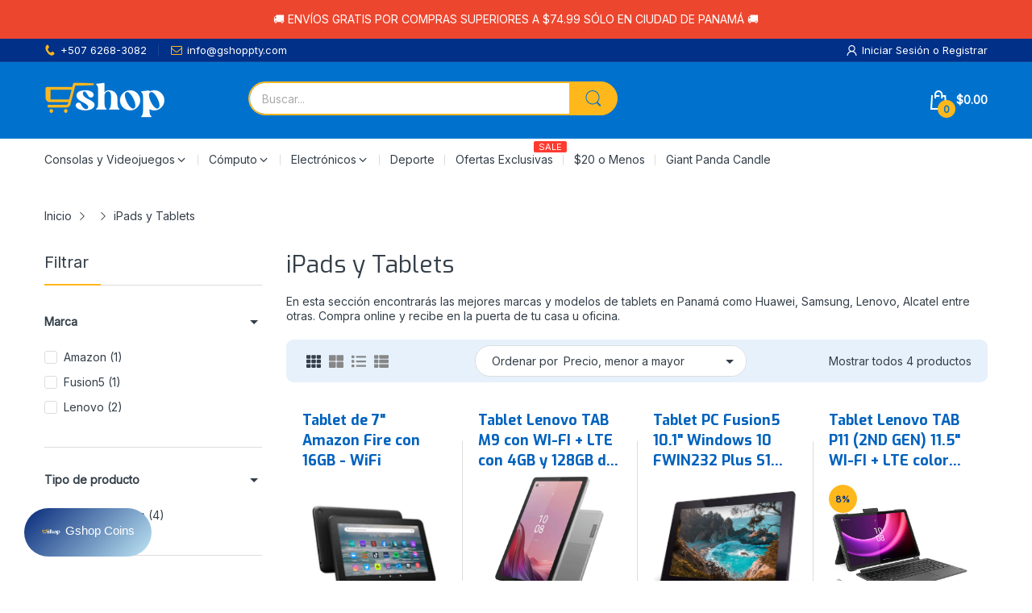

--- FILE ---
content_type: text/html; charset=utf-8
request_url: https://gshoppty.com/collections/ipads-y-tablets
body_size: 45739
content:
<!doctype html>
<html lang="es" class="no-js">
  <head>
    <link rel="preconnect dns-prefetch" href="https://cdn.shopify.com">
    <link rel="preconnect dns-prefetch" href="https://fonts.googleapis.com" crossorigin>
    <link rel="preconnect dns-prefetch" href="https://fonts.gstatic.com" crossorigin><link rel="preconnect" href="https://fonts.shopifycdn.com" crossorigin><link rel="icon" type="image/png" href="//gshoppty.com/cdn/shop/files/gshop-logo-rrss.png?crop=center&height=128&v=1686713049&width=128"><link rel="canonical" href="https://gshoppty.com/collections/ipads-y-tablets">

    <meta charset="utf-8">
    <meta name="viewport" content="viewport-fit=cover, width=device-width,initial-scale=1, user-scalable=0"/>
    <meta name="google" content="notranslate">
    <meta name='HandheldFriendly' content='True'>
    <meta name='MobileOptimized' content='360'>
    <meta http-equiv="cleartype" content="on">
    <meta name="theme-color" content="#ffb81c">

    <title>
      iPads y Tablets
 &ndash; Gshop Pty</title>

    
      <meta name="description" content="En esta sección encontrarás las mejores marcas y modelos de tablets en Panamá como Huawei, Samsung, Lenovo, Alcatel entre otras. Compra online y recibe en la puerta de tu casa u oficina.">
    


<meta property="og:site_name" content="Gshop Pty">
<meta property="og:url" content="https://gshoppty.com/collections/ipads-y-tablets">
<meta property="og:title" content="iPads y Tablets">
<meta property="og:type" content="website">
<meta property="og:description" content="En esta sección encontrarás las mejores marcas y modelos de tablets en Panamá como Huawei, Samsung, Lenovo, Alcatel entre otras. Compra online y recibe en la puerta de tu casa u oficina."><meta property="og:image" content="http://gshoppty.com/cdn/shop/files/gshop-logo-v2_fad80419-497d-44e4-8551-e37b3df5b72f.png?v=1685980185">
  <meta property="og:image:secure_url" content="https://gshoppty.com/cdn/shop/files/gshop-logo-v2_fad80419-497d-44e4-8551-e37b3df5b72f.png?v=1685980185">
  <meta property="og:image:width" content="800">
  <meta property="og:image:height" content="800"><meta name="twitter:card" content="summary_large_image">
<meta name="twitter:title" content="iPads y Tablets">
<meta name="twitter:description" content="En esta sección encontrarás las mejores marcas y modelos de tablets en Panamá como Huawei, Samsung, Lenovo, Alcatel entre otras. Compra online y recibe en la puerta de tu casa u oficina."><script>document.documentElement.className = document.documentElement.className.replace('no-js', 'js');</script><script type="text/javascript">
	WebFontConfig = {
		google: {
			api: 'https://fonts.googleapis.com/css2',
			families: ["Exo:wght@100;200;300;400;500;600;700;800;900&family=Inter:wght@100;200;300;400;500;600;700;800;900&display=swap"]
		}
	};
	/* Web Font Loader v1.6.28 - (c) Adobe Systems, Google. License: Apache 2.0 */(function(){function aa(a,b,c){return a.call.apply(a.bind,arguments)}function ba(a,b,c){if(!a)throw Error();if(2<arguments.length){var d=Array.prototype.slice.call(arguments,2);return function(){var c=Array.prototype.slice.call(arguments);Array.prototype.unshift.apply(c,d);return a.apply(b,c)}}return function(){return a.apply(b,arguments)}}function p(a,b,c){p=Function.prototype.bind&&-1!=Function.prototype.bind.toString().indexOf("native code")?aa:ba;return p.apply(null,arguments)}var q=Date.now||function(){return+new Date};function ca(a,b){this.a=a;this.o=b||a;this.c=this.o.document}var da=!!window.FontFace;function t(a,b,c,d){b=a.c.createElement(b);if(c)for(var e in c)c.hasOwnProperty(e)&&("style"==e?b.style.cssText=c[e]:b.setAttribute(e,c[e]));d&&b.appendChild(a.c.createTextNode(d));return b}function u(a,b,c){a=a.c.getElementsByTagName(b)[0];a||(a=document.documentElement);a.insertBefore(c,a.lastChild)}function v(a){a.parentNode&&a.parentNode.removeChild(a)}
	function w(a,b,c){b=b||[];c=c||[];for(var d=a.className.split(/\s+/),e=0;e<b.length;e+=1){for(var f=!1,g=0;g<d.length;g+=1)if(b[e]===d[g]){f=!0;break}f||d.push(b[e])}b=[];for(e=0;e<d.length;e+=1){f=!1;for(g=0;g<c.length;g+=1)if(d[e]===c[g]){f=!0;break}f||b.push(d[e])}a.className=b.join(" ").replace(/\s+/g," ").replace(/^\s+|\s+$/,"")}function y(a,b){for(var c=a.className.split(/\s+/),d=0,e=c.length;d<e;d++)if(c[d]==b)return!0;return!1}
	function ea(a){return a.o.location.hostname||a.a.location.hostname}function z(a,b,c){function d(){m&&e&&f&&(m(g),m=null)}b=t(a,"link",{rel:"stylesheet",href:b,media:"all"});var e=!1,f=!0,g=null,m=c||null;da?(b.onload=function(){e=!0;d()},b.onerror=function(){e=!0;g=Error("Stylesheet failed to load");d()}):setTimeout(function(){e=!0;d()},0);u(a,"head",b)}
	function A(a,b,c,d){var e=a.c.getElementsByTagName("head")[0];if(e){var f=t(a,"script",{src:b}),g=!1;f.onload=f.onreadystatechange=function(){g||this.readyState&&"loaded"!=this.readyState&&"complete"!=this.readyState||(g=!0,c&&c(null),f.onload=f.onreadystatechange=null,"HEAD"==f.parentNode.tagName&&e.removeChild(f))};e.appendChild(f);setTimeout(function(){g||(g=!0,c&&c(Error("Script load timeout")))},d||5E3);return f}return null};function B(){this.a=0;this.c=null}function C(a){a.a++;return function(){a.a--;D(a)}}function E(a,b){a.c=b;D(a)}function D(a){0==a.a&&a.c&&(a.c(),a.c=null)};function F(a){this.a=a||"-"}F.prototype.c=function(a){for(var b=[],c=0;c<arguments.length;c++)b.push(arguments[c].replace(/[\W_]+/g,"").toLowerCase());return b.join(this.a)};function G(a,b){this.c=a;this.f=4;this.a="n";var c=(b||"n4").match(/^([nio])([1-9])$/i);c&&(this.a=c[1],this.f=parseInt(c[2],10))}function fa(a){return H(a)+" "+(a.f+"00")+" 300px "+I(a.c)}function I(a){var b=[];a=a.split(/,\s*/);for(var c=0;c<a.length;c++){var d=a[c].replace(/['"]/g,"");-1!=d.indexOf(" ")||/^\d/.test(d)?b.push("'"+d+"'"):b.push(d)}return b.join(",")}function J(a){return a.a+a.f}function H(a){var b="normal";"o"===a.a?b="oblique":"i"===a.a&&(b="italic");return b}
	function ga(a){var b=4,c="n",d=null;a&&((d=a.match(/(normal|oblique|italic)/i))&&d[1]&&(c=d[1].substr(0,1).toLowerCase()),(d=a.match(/([1-9]00|normal|bold)/i))&&d[1]&&(/bold/i.test(d[1])?b=7:/[1-9]00/.test(d[1])&&(b=parseInt(d[1].substr(0,1),10))));return c+b};function ha(a,b){this.c=a;this.f=a.o.document.documentElement;this.h=b;this.a=new F("-");this.j=!1!==b.events;this.g=!1!==b.classes}function ia(a){a.g&&w(a.f,[a.a.c("wf","loading")]);K(a,"loading")}function L(a){if(a.g){var b=y(a.f,a.a.c("wf","active")),c=[],d=[a.a.c("wf","loading")];b||c.push(a.a.c("wf","inactive"));w(a.f,c,d)}K(a,"inactive")}function K(a,b,c){if(a.j&&a.h[b])if(c)a.h[b](c.c,J(c));else a.h[b]()};function ja(){this.c={}}function ka(a,b,c){var d=[],e;for(e in b)if(b.hasOwnProperty(e)){var f=a.c[e];f&&d.push(f(b[e],c))}return d};function M(a,b){this.c=a;this.f=b;this.a=t(this.c,"span",{"aria-hidden":"true"},this.f)}function N(a){u(a.c,"body",a.a)}function O(a){return"display:block;position:absolute;top:-9999px;left:-9999px;font-size:300px;width:auto;height:auto;line-height:normal;margin:0;padding:0;font-variant:normal;white-space:nowrap;font-family:"+I(a.c)+";"+("font-style:"+H(a)+";font-weight:"+(a.f+"00")+";")};function P(a,b,c,d,e,f){this.g=a;this.j=b;this.a=d;this.c=c;this.f=e||3E3;this.h=f||void 0}P.prototype.start=function(){var a=this.c.o.document,b=this,c=q(),d=new Promise(function(d,e){function f(){q()-c>=b.f?e():a.fonts.load(fa(b.a),b.h).then(function(a){1<=a.length?d():setTimeout(f,25)},function(){e()})}f()}),e=null,f=new Promise(function(a,d){e=setTimeout(d,b.f)});Promise.race([f,d]).then(function(){e&&(clearTimeout(e),e=null);b.g(b.a)},function(){b.j(b.a)})};function Q(a,b,c,d,e,f,g){this.v=a;this.B=b;this.c=c;this.a=d;this.s=g||"BESbswy";this.f={};this.w=e||3E3;this.u=f||null;this.m=this.j=this.h=this.g=null;this.g=new M(this.c,this.s);this.h=new M(this.c,this.s);this.j=new M(this.c,this.s);this.m=new M(this.c,this.s);a=new G(this.a.c+",serif",J(this.a));a=O(a);this.g.a.style.cssText=a;a=new G(this.a.c+",sans-serif",J(this.a));a=O(a);this.h.a.style.cssText=a;a=new G("serif",J(this.a));a=O(a);this.j.a.style.cssText=a;a=new G("sans-serif",J(this.a));a=
	O(a);this.m.a.style.cssText=a;N(this.g);N(this.h);N(this.j);N(this.m)}var R={D:"serif",C:"sans-serif"},S=null;function T(){if(null===S){var a=/AppleWebKit\/([0-9]+)(?:\.([0-9]+))/.exec(window.navigator.userAgent);S=!!a&&(536>parseInt(a[1],10)||536===parseInt(a[1],10)&&11>=parseInt(a[2],10))}return S}Q.prototype.start=function(){this.f.serif=this.j.a.offsetWidth;this.f["sans-serif"]=this.m.a.offsetWidth;this.A=q();U(this)};
	function la(a,b,c){for(var d in R)if(R.hasOwnProperty(d)&&b===a.f[R[d]]&&c===a.f[R[d]])return!0;return!1}function U(a){var b=a.g.a.offsetWidth,c=a.h.a.offsetWidth,d;(d=b===a.f.serif&&c===a.f["sans-serif"])||(d=T()&&la(a,b,c));d?q()-a.A>=a.w?T()&&la(a,b,c)&&(null===a.u||a.u.hasOwnProperty(a.a.c))?V(a,a.v):V(a,a.B):ma(a):V(a,a.v)}function ma(a){setTimeout(p(function(){U(this)},a),50)}function V(a,b){setTimeout(p(function(){v(this.g.a);v(this.h.a);v(this.j.a);v(this.m.a);b(this.a)},a),0)};function W(a,b,c){this.c=a;this.a=b;this.f=0;this.m=this.j=!1;this.s=c}var X=null;W.prototype.g=function(a){var b=this.a;b.g&&w(b.f,[b.a.c("wf",a.c,J(a).toString(),"active")],[b.a.c("wf",a.c,J(a).toString(),"loading"),b.a.c("wf",a.c,J(a).toString(),"inactive")]);K(b,"fontactive",a);this.m=!0;na(this)};
	W.prototype.h=function(a){var b=this.a;if(b.g){var c=y(b.f,b.a.c("wf",a.c,J(a).toString(),"active")),d=[],e=[b.a.c("wf",a.c,J(a).toString(),"loading")];c||d.push(b.a.c("wf",a.c,J(a).toString(),"inactive"));w(b.f,d,e)}K(b,"fontinactive",a);na(this)};function na(a){0==--a.f&&a.j&&(a.m?(a=a.a,a.g&&w(a.f,[a.a.c("wf","active")],[a.a.c("wf","loading"),a.a.c("wf","inactive")]),K(a,"active")):L(a.a))};function oa(a){this.j=a;this.a=new ja;this.h=0;this.f=this.g=!0}oa.prototype.load=function(a){this.c=new ca(this.j,a.context||this.j);this.g=!1!==a.events;this.f=!1!==a.classes;pa(this,new ha(this.c,a),a)};
	function qa(a,b,c,d,e){var f=0==--a.h;(a.f||a.g)&&setTimeout(function(){var a=e||null,m=d||null||{};if(0===c.length&&f)L(b.a);else{b.f+=c.length;f&&(b.j=f);var h,l=[];for(h=0;h<c.length;h++){var k=c[h],n=m[k.c],r=b.a,x=k;r.g&&w(r.f,[r.a.c("wf",x.c,J(x).toString(),"loading")]);K(r,"fontloading",x);r=null;if(null===X)if(window.FontFace){var x=/Gecko.*Firefox\/(\d+)/.exec(window.navigator.userAgent),xa=/OS X.*Version\/10\..*Safari/.exec(window.navigator.userAgent)&&/Apple/.exec(window.navigator.vendor);
		X=x?42<parseInt(x[1],10):xa?!1:!0}else X=!1;X?r=new P(p(b.g,b),p(b.h,b),b.c,k,b.s,n):r=new Q(p(b.g,b),p(b.h,b),b.c,k,b.s,a,n);l.push(r)}for(h=0;h<l.length;h++)l[h].start()}},0)}function pa(a,b,c){var d=[],e=c.timeout;ia(b);var d=ka(a.a,c,a.c),f=new W(a.c,b,e);a.h=d.length;b=0;for(c=d.length;b<c;b++)d[b].load(function(b,d,c){qa(a,f,b,d,c)})};function ra(a,b){this.c=a;this.a=b}
	ra.prototype.load=function(a){function b(){if(f["__mti_fntLst"+d]){var c=f["__mti_fntLst"+d](),e=[],h;if(c)for(var l=0;l<c.length;l++){var k=c[l].fontfamily;void 0!=c[l].fontStyle&&void 0!=c[l].fontWeight?(h=c[l].fontStyle+c[l].fontWeight,e.push(new G(k,h))):e.push(new G(k))}a(e)}else setTimeout(function(){b()},50)}var c=this,d=c.a.projectId,e=c.a.version;if(d){var f=c.c.o;A(this.c,(c.a.api||"https://fast.fonts.net/jsapi")+"/"+d+".js"+(e?"?v="+e:""),function(e){e?a([]):(f["__MonotypeConfiguration__"+
		d]=function(){return c.a},b())}).id="__MonotypeAPIScript__"+d}else a([])};function sa(a,b){this.c=a;this.a=b}sa.prototype.load=function(a){var b,c,d=this.a.urls||[],e=this.a.families||[],f=this.a.testStrings||{},g=new B;b=0;for(c=d.length;b<c;b++)z(this.c,d[b],C(g));var m=[];b=0;for(c=e.length;b<c;b++)if(d=e[b].split(":"),d[1])for(var h=d[1].split(","),l=0;l<h.length;l+=1)m.push(new G(d[0],h[l]));else m.push(new G(d[0]));E(g,function(){a(m,f)})};function ta(a,b){a?this.c=a:this.c=ua;this.a=[];this.f=[];this.g=b||""}var ua="https://fonts.googleapis.com/css";function va(a,b){for(var c=b.length,d=0;d<c;d++){var e=b[d].split(":");3==e.length&&a.f.push(e.pop());var f="";2==e.length&&""!=e[1]&&(f=":");a.a.push(e.join(f))}}
	function wa(a){if(0==a.a.length)throw Error("No fonts to load!");if(-1!=a.c.indexOf("kit="))return a.c;for(var b=a.a.length,c=[],d=0;d<b;d++)c.push(a.a[d].replace(/ /g,"+"));b=a.c+"?family="+c.join("%7C");0<a.f.length&&(b+="&subset="+a.f.join(","));0<a.g.length&&(b+="&text="+encodeURIComponent(a.g));return b};function ya(a){this.f=a;this.a=[];this.c={}}
	var za={latin:"BESbswy","latin-ext":"\u00e7\u00f6\u00fc\u011f\u015f",cyrillic:"\u0439\u044f\u0416",greek:"\u03b1\u03b2\u03a3",khmer:"\u1780\u1781\u1782",Hanuman:"\u1780\u1781\u1782"},Aa={thin:"1",extralight:"2","extra-light":"2",ultralight:"2","ultra-light":"2",light:"3",regular:"4",book:"4",medium:"5","semi-bold":"6",semibold:"6","demi-bold":"6",demibold:"6",bold:"7","extra-bold":"8",extrabold:"8","ultra-bold":"8",ultrabold:"8",black:"9",heavy:"9",l:"3",r:"4",b:"7"},Ba={i:"i",italic:"i",n:"n",normal:"n"},
	Ca=/^(thin|(?:(?:extra|ultra)-?)?light|regular|book|medium|(?:(?:semi|demi|extra|ultra)-?)?bold|black|heavy|l|r|b|[1-9]00)?(n|i|normal|italic)?$/;
	function Da(a){for(var b=a.f.length,c=0;c<b;c++){var d=a.f[c].split(":"),e=d[0].replace(/\+/g," "),f=["n4"];if(2<=d.length){var g;var m=d[1];g=[];if(m)for(var m=m.split(","),h=m.length,l=0;l<h;l++){var k;k=m[l];if(k.match(/^[\w-]+$/)){var n=Ca.exec(k.toLowerCase());if(null==n)k="";else{k=n[2];k=null==k||""==k?"n":Ba[k];n=n[1];if(null==n||""==n)n="4";else var r=Aa[n],n=r?r:isNaN(n)?"4":n.substr(0,1);k=[k,n].join("")}}else k="";k&&g.push(k)}0<g.length&&(f=g);3==d.length&&(d=d[2],g=[],d=d?d.split(","):
		g,0<d.length&&(d=za[d[0]])&&(a.c[e]=d))}a.c[e]||(d=za[e])&&(a.c[e]=d);for(d=0;d<f.length;d+=1)a.a.push(new G(e,f[d]))}};function Ea(a,b){this.c=a;this.a=b}var Fa={Arimo:!0,Cousine:!0,Tinos:!0};Ea.prototype.load=function(a){var b=new B,c=this.c,d=new ta(this.a.api,this.a.text),e=this.a.families;va(d,e);var f=new ya(e);Da(f);z(c,wa(d),C(b));E(b,function(){a(f.a,f.c,Fa)})};function Ga(a,b){this.c=a;this.a=b}Ga.prototype.load=function(a){var b=this.a.id,c=this.c.o;b?A(this.c,(this.a.api||"https://use.typekit.net")+"/"+b+".js",function(b){if(b)a([]);else if(c.Typekit&&c.Typekit.config&&c.Typekit.config.fn){b=c.Typekit.config.fn;for(var e=[],f=0;f<b.length;f+=2)for(var g=b[f],m=b[f+1],h=0;h<m.length;h++)e.push(new G(g,m[h]));try{c.Typekit.load({events:!1,classes:!1,async:!0})}catch(l){}a(e)}},2E3):a([])};function Ha(a,b){this.c=a;this.f=b;this.a=[]}Ha.prototype.load=function(a){var b=this.f.id,c=this.c.o,d=this;b?(c.__webfontfontdeckmodule__||(c.__webfontfontdeckmodule__={}),c.__webfontfontdeckmodule__[b]=function(b,c){for(var g=0,m=c.fonts.length;g<m;++g){var h=c.fonts[g];d.a.push(new G(h.name,ga("font-weight:"+h.weight+";font-style:"+h.style)))}a(d.a)},A(this.c,(this.f.api||"https://f.fontdeck.com/s/css/js/")+ea(this.c)+"/"+b+".js",function(b){b&&a([])})):a([])};var Y=new oa(window);Y.a.c.custom=function(a,b){return new sa(b,a)};Y.a.c.fontdeck=function(a,b){return new Ha(b,a)};Y.a.c.monotype=function(a,b){return new ra(b,a)};Y.a.c.typekit=function(a,b){return new Ga(b,a)};Y.a.c.google=function(a,b){return new Ea(b,a)};var Z={load:p(Y.load,Y)};"function"===typeof define&&define.amd?define(function(){return Z}):"undefined"!==typeof module&&module.exports?module.exports=Z:(window.WebFont=Z,window.WebFontConfig&&Y.load(window.WebFontConfig));}());
</script><style data-shopify>:root{ --heading-font:'Exo','Helvetica Neue', Helvetica, Arial, sans-serif;
	--body-font:'Inter','Helvetica Neue', Helvetica, Arial, sans-serif; };</style><link rel="preload" href="//gshoppty.com/cdn/shop/t/22/assets/themes.css?v=42609657100344901751689193232" as="style">

<link rel="stylesheet" href="//gshoppty.com/cdn/shop/t/22/assets/themes.css?v=42609657100344901751689193232" media="all">


<link rel="stylesheet" href="//gshoppty.com/cdn/shop/t/22/assets/collection.css?v=67523616307345535981691586156" media="print" onload="this.media='all'"><link rel="stylesheet" href="//gshoppty.com/cdn/shop/t/22/assets/cart.css?v=118979234175959701931686608071" media="print" onload="this.media='all'">
<link rel="stylesheet" href="//gshoppty.com/cdn/shop/t/22/assets/popup-style.css?v=131265501752141027531686608072" media="print" onload="this.media='all'">
<style id="test">
  :root {
    --font-body-weight: 400;
    --heading-size-h1:  36px;
    --heading-size-h2:  30px;
    --heading-size-h3:  22px;
    --heading-size-h4:  20px;
    --heading-size-h5:  18px;
    --heading-size-h6:  16px;
    --heading-1-weight: 600;
    --heading-2-weight: 600;
    --heading-3-weight: 600;
    --heading-4-weight: 600;
    --heading-5-weight: 600;
    --heading-6-weight: 600;
    
    --topbar-bg-color:             #003087;
    --topbar-text-color:           #ffffff;
    --topbar-text-color-rgba:      255, 255, 255;
    --header-bg-color:             #0072ce;
    --text-header-color:           #ffffff;
    --text-header-color-rgba:      255, 255, 255;
    --header-text-color-hover:     #ffb81c;
    --bg-number-icon:              #ffb81c;
    --text-number-icon:            #0072ce;
    
    --header-bg-mobile-color:      #0072ce;  
    --header-mobile-text-color:    #ffb81c;
    --bg-color-mobile-number-icon: #ffb81c;
    --color-mobile-number-icon:    #0072ce;
  
    --nav-font-size:               14px;
    --nav-sub-font-size:           14px;
    --nav-link-color:              #333e48; 
    --nav-link-hover-color:        #333e48;
    --nav-dropdown-background:     #ffffff; 
    --nav-dropdown-link-color:     #334141; 
    --nav-dropdown-link-hover-color: #ffb81c;
    --nav-bg-nav-link-hover:        #ffb81c;
      
    --menu-label-color-1:          #ffffff;
    --menu-label-bg-1:             #4cd964;
    --menu-label-color-2:          #ffffff;
    --menu-label-bg-2:             #007aff;
  	--menu-label-color-3:          #ffffff;
    --menu-label-bg-3:             #ff3b30;
  
    --main-color:                  #ffb81c;
    --main-color-rgba:             255, 184, 28;  
    --body-font-size:              14px;
    --body-border-color:           #dddddd;
    --body-bg-color:               #ffffff;
    --second-bg-color:             #e6f1fc;
    --body-color:                  #333e48;
    --body-color-rgba:             51, 62, 72;
    --body-link:                   #333e48;
    --body-link-hover:             #003087;
    --body-color-2:                #878787;
    
    --section-heading-margin:      0 0 15px 0;
    --section-heading-cl:          #333e48;
    --section-heading-fs:          22px;
    --section-heading-fw:          400;

    --sale-lb-cl:                  #003087;
    --sale-lb-bgcl:                #ffb81c;
    --hot-lb-cl:                   #ffffff;
    --hot-lb-bgcl:                 #F00000;
    --new-lb-cl:                   #ffffff;
    --new-lb-bgcl:                 #12A05C;


    --btn1-fs:                     14px;	
    --btn1-fw:                     700;
    --btn1-cl:                     #333e48;
    --btn1-bg-cl:                  #ffb81c;
    --btn1-hover-cl:               #ffffff;
    --btn1-hover-bg-cl:            #003087;
    --btn1-border-width:           1px;
    --btn1-border-cl:              #ffb81c;
    --btn1-hover-border-cl:        #003087;

    --btn2-fs:                     14px;
    --btn2-fw:                     700;
    --btn2-cl:                     #333e48;
    --btn2-bg-cl:                  #e6e6e6;
    --btn2-hover-cl:               #333e48;
    --btn2-hover-bg-cl:            #ffb81c;
    --btn2-border-width:           1px;
    --btn2-border-cl:              #e6e6e6;
    --btn2-hover-border-cl:        #ffb81c;

    --price-color:                 #343f49;
    --price-compare-color:         #848484;
    --price-sale-color:            #dc3545;
    --rating-star-color:           #ffb81c;
    --rating-star-empty-color:     #848484;

    --footer-bg:                   ;
    --footer-text-cl:              ;
  
    --product-bg-color:            #ffffff;
    --product-card-title-cl:       #0062bd;
    --product-card-title-fs:       18px;
    --product-card-vendor-fs:      12px;
    --product-card-price-fs:       20px;
    --product-card-price-sale-fs:  20px;
    --product-card-price-compare-fs: 12px;

    --breadcrumb-bg-color:         #ffffff;
    --breadcrumb-color-1:          #333e48;
    --breadcrumb-color-2:          #333e48;

    --newsletter-popup-background:      #ffffff;
    --newsletter-popup-heading-color:   #333e48;
    --newsletter-popup-subtext-color:   #878787;
    --newsletter-popup-subtext-2-color: #333e48;
    
    --button-cart-bg:   #e6e6e6;
  	--button-cart-hover-bg: #fed700;
    --button-cart-cl:   #ffffff;
    --button-cart-hover-cl:   #ffffff;
    --bg-deal-section:  #e6e6e6;
    --text-deal-text:   #383838;
  
    --bg-dark: #181818;
    --color-dark: #d9d9d9;
    --border-dark: #2f3336;
    --button-cart-bg-dark:  #495057;
  	--button-cart-hover-bg-dark: #fed700;
    --button-cart-cl-dark:  #d9d9d9;
    --button-cart-hover-cl-dark:  #181818;
  
    --font-bold:        700;
    --gutter-xlg:       40px;
    --gutter-lg:        30px;
    --gutter-md:        25px;
    --gutter-sm:        20px;
    --gutter-xs:        15px;
    --gutter-xxs:       10px;
  }
</style>
<style data-shopify>.slider-container:not(.slider-initialized) .slider-item {display: inline-block;vertical-align: top;white-space: normal;}.visibility-hidden {visibility: hidden;}.position-relative {position: relative !important;}.position-unset {position: unset !important;}.cursor-pointer{cursor: pointer}.m-auto{margin: auto;}.m-0{margin: 0;}.collapse{height: 0px;transition: height 0.2s;overflow: hidden;}.overflow-hidden{overflow: hidden;}html.no-js .no-js-hidden{display: none !important;}.object-fit-cover img{object-fit: cover;}html.no-js .image__style{background-repeat: no-repeat;background-position: center center;background-size: cover;}html.js .image__style{background-image: unset !important;}.widget-social-icons a{background-color: ;border-radius: px;border-color: rgba(0,0,0,0);}Liquid error (snippets/style-resources line 105): Could not find asset snippets/snippet-heading-css.liquid.custom-color[data-custom-color="white"],.custom-color[data-custom-color="white"] a{color: #fff;}.custom-color[data-custom-color="black"],.custom-color[data-custom-color="black"] a{color: #000;}.product-card .product-card_name a{font-size:18;}.product-card .product-card_vendor a{font-size:12;}
</style><script type="application/javascript">
  EventTarget.prototype.addEvent = EventTarget.prototype.addEventListener;
  EventTarget.prototype.removeEvent = EventTarget.prototype.removeEventListener;

  window.theme = Object.assign( window.theme || {}, {routes: {
      rootUrl: "/",
      searchUrl: "/search",
      collectionAllUrl: "/collections/all",
      collectionsUrl: "/collections",
      cartAdd: "/cart/add.js",
      cartGet: "/cart.js",
      cartChange: "/cart/change.js",
      cartUpdate: "/cart/update.js",
      cartClear: "/cart/clear.js"
    },
    settings: {
      shop: {
        reviewApp: "",
        enableAgeVerifiCation: false
      },
      header: {
        sticky: true,
        style: 5,
        enableMainMegaMenu: null,
      },
      cart: {
        type: "dropdown",
      },
      search: {
        limit: 5,
        type: "product",
        urlParams: "&resources[type]=product&resources[limit]=5&resources[options][unavailable_products]=hide"
      },
    },
    template: "collection",
    strings: {
      item: "Translation missing: es.general.text.item",
      items: "Translation missing: es.general.text.items",
      tags: "",
      page: "Página {{ Page }}",
      shopName: "Gshop Pty",
      cartNumber: "Translation missing: es.popup.cart_notify.number_in_cart",
      cartNumbers: "Translation missing: es.popup.cart_notify.numbers_in_cart",
      dateComingStock: "Estará disponible el {{date}}",
      header: {
        dropdownCart: {
          removing: "Removiendo"
        }
      },
      shipping: {
        oneRate: "Hay una tarifa de envío disponible para su dirección",
        manyRates: "Hay {{number}} tarifas de envío disponibles para su dirección",
        notFoundRate: "Translation missing: es.pages.cart.not_found_shipping_rates"
      },
      product: {
        itemsLowStock: "Solo {{quantity}} artículos disponibles",
        itemLowStock: "Solo {{quantity}} artículo disponible",
        itemsStock: "{{quantity}} items disponibles",
        itemStock: "{{quantity}} item disponibles",
        skuNA: "N/A",
        addToCart: "Añadir al Carrito",
        unavailable: "No disponible",
        soldOut: "Agotado",
        preorder: "Preordenar Ahora"
      },
      address: {
        addTitle: "",
        editTitle: "",
        update: "",
        add: ""
      },
      ymmSearch: {
        buttonLabel: "Translation missing: es.ymm-search.button.label"
      }
    },
    currency: {
      current: "USD",
      pattern: "money_format",
      symbol: "$",
      format: "${{amount}}",
    },
    search: {
      "config" : {
        "resources[type]": "product",
        "resources[limit]": "5",
        "resources[options][unavailable_products]": "hide"
      },
      strings : {
        product: "Translation missing: es.general.search.product",
        article: "Translation missing: es.general.search.article",
        collection: "Translation missing: es.general.search.collection",
        page: "Translation missing: es.general.search.page",
      }
    },
    assets: {
      search: "//gshoppty.com/cdn/shop/t/22/assets/search.js?v=148677102470049102571686608073",
      defaultImage: "//gshoppty.com/cdn/shop/t/22/assets/default-image.jpg?v=43200675857319925701686608072",
      popupQuickView: "//gshoppty.com/cdn/shop/t/22/assets/quick-view-popup.js?v=877125679434874491686608073",
      storeLocationPopup: "//gshoppty.com/cdn/shop/t/22/assets/store-location-popup.js?v=145343820945474456121686608075",
      mapboxJs: "//gshoppty.com/cdn/shop/t/22/assets/mapbox-gl.js?v=59510910642091715811686608072",
      mapboxCss: "//gshoppty.com/cdn/shop/t/22/assets/mapbox-gl.css?v=49370751376789533381686608072"
    },
    customElementsList: [],
    sectionRegister: [],
  });let jsResources = [
      "//gshoppty.com/cdn/shop/t/22/assets/lazysizes.min.js?v=19944551759608041491686608072","//gshoppty.com/cdn/shop/t/22/assets/tiny-slider.min.js?v=83794718933834253901686608075","//gshoppty.com/cdn/shop/t/22/assets/common.js?v=19117740740960262441686608072","//gshoppty.com/cdn/shop/t/22/assets/collection-page.js?v=21344896632167359691686608071",];

  jsPreload();

  document.addEvent('DOMContentLoaded', jsLoad, {once: true});

  window.addEvent('load', () => {
    [
      "//gshoppty.com/cdn/shop/t/22/assets/search.js?v=148677102470049102571686608073",
      "//gshoppty.com/cdn/shop/t/22/assets/quick-view-popup.js?v=877125679434874491686608073",
    ].forEach( url => {
      let link = document.createElement("link");
      link.as = "script";
      link.href = url;
      link.rel = "preload";
      document.head.append(link);
    });
  })

  function jsPreload(){
    jsResources.forEach( resource =>{
      let link = document.createElement('link');
      link.href = resource;
      link.rel = 'preload';
      link.as = 'script';
      document.head.append(link);
    })
  }

  async function jsLoad(){
    for (const resource of jsResources) {
      await new Promise((reslove, rejcet) => {
        let script = document.createElement("script");
        script.src = resource;
        script.onload = () => {reslove(1);};
        document.body.append(script);
      })
    }
  }
</script>




<script>window.performance && window.performance.mark && window.performance.mark('shopify.content_for_header.start');</script><meta name="google-site-verification" content="InxqYtVkmNFzQMBQpxaUUMZYkYfMTEpwMRAbALirtwc">
<meta name="facebook-domain-verification" content="0k292m0e48ky3q4fxc0fj37j58mh0y">
<meta id="shopify-digital-wallet" name="shopify-digital-wallet" content="/24574907/digital_wallets/dialog">
<link rel="alternate" type="application/atom+xml" title="Feed" href="/collections/ipads-y-tablets.atom" />
<link rel="alternate" type="application/json+oembed" href="https://gshoppty.com/collections/ipads-y-tablets.oembed">
<script async="async" src="/checkouts/internal/preloads.js?locale=es-PA"></script>
<script id="shopify-features" type="application/json">{"accessToken":"a886d7da6528bdf3248afdd267223ac5","betas":["rich-media-storefront-analytics"],"domain":"gshoppty.com","predictiveSearch":true,"shopId":24574907,"locale":"es"}</script>
<script>var Shopify = Shopify || {};
Shopify.shop = "gshop-pty.myshopify.com";
Shopify.locale = "es";
Shopify.currency = {"active":"USD","rate":"1.0"};
Shopify.country = "PA";
Shopify.theme = {"name":"GSHOP-new","id":126052139051,"schema_name":"Electro Theme","schema_version":"10.0.0","theme_store_id":null,"role":"main"};
Shopify.theme.handle = "null";
Shopify.theme.style = {"id":null,"handle":null};
Shopify.cdnHost = "gshoppty.com/cdn";
Shopify.routes = Shopify.routes || {};
Shopify.routes.root = "/";</script>
<script type="module">!function(o){(o.Shopify=o.Shopify||{}).modules=!0}(window);</script>
<script>!function(o){function n(){var o=[];function n(){o.push(Array.prototype.slice.apply(arguments))}return n.q=o,n}var t=o.Shopify=o.Shopify||{};t.loadFeatures=n(),t.autoloadFeatures=n()}(window);</script>
<script id="shop-js-analytics" type="application/json">{"pageType":"collection"}</script>
<script defer="defer" async type="module" src="//gshoppty.com/cdn/shopifycloud/shop-js/modules/v2/client.init-shop-cart-sync_CQSBDXtZ.es.esm.js"></script>
<script defer="defer" async type="module" src="//gshoppty.com/cdn/shopifycloud/shop-js/modules/v2/chunk.common_B4Ara4uI.esm.js"></script>
<script type="module">
  await import("//gshoppty.com/cdn/shopifycloud/shop-js/modules/v2/client.init-shop-cart-sync_CQSBDXtZ.es.esm.js");
await import("//gshoppty.com/cdn/shopifycloud/shop-js/modules/v2/chunk.common_B4Ara4uI.esm.js");

  window.Shopify.SignInWithShop?.initShopCartSync?.({"fedCMEnabled":true,"windoidEnabled":true});

</script>
<script>(function() {
  var isLoaded = false;
  function asyncLoad() {
    if (isLoaded) return;
    isLoaded = true;
    var urls = ["https:\/\/cdn-stamped-io.azureedge.net\/files\/widget.min.js?shop=gshop-pty.myshopify.com","\/\/code.tidio.co\/hcnw2kjwwsftlirnoih3njg5fcmgai6d.js?shop=gshop-pty.myshopify.com","https:\/\/cdn.autoketing.org\/sdk-cdn\/sales-pop\/dist\/sales-pop-embed.js?t=1624650827366550548\u0026shop=gshop-pty.myshopify.com","https:\/\/cdn.uplinkly-static.com\/apps\/sticky-cart\/master\/sticky-cart-detect.js?shop=gshop-pty.myshopify.com","https:\/\/www.hukcommerce.com\/apps\/mega-menu-creator-pro\/assets\/js\/scriptfe.js?shop=gshop-pty.myshopify.com","https:\/\/cdn.doofinder.com\/shopify\/doofinder-installed.js?shop=gshop-pty.myshopify.com","https:\/\/cdn.nfcube.com\/instafeed-119859d8d9afec40c43a7e19f851c703.js?shop=gshop-pty.myshopify.com","\/\/cdn.shopify.com\/proxy\/fc2a856418273fa324ae15f3461298758e7e75ba4510d9842c7ceedcf5369dad\/api.goaffpro.com\/loader.js?shop=gshop-pty.myshopify.com\u0026sp-cache-control=cHVibGljLCBtYXgtYWdlPTkwMA","https:\/\/cdn.hextom.com\/js\/ultimatesalesboost.js?shop=gshop-pty.myshopify.com"];
    for (var i = 0; i < urls.length; i++) {
      var s = document.createElement('script');
      s.type = 'text/javascript';
      s.async = true;
      s.src = urls[i];
      var x = document.getElementsByTagName('script')[0];
      x.parentNode.insertBefore(s, x);
    }
  };
  if(window.attachEvent) {
    window.attachEvent('onload', asyncLoad);
  } else {
    window.addEventListener('load', asyncLoad, false);
  }
})();</script>
<script id="__st">var __st={"a":24574907,"offset":-18000,"reqid":"49884fd8-0692-41a3-bda0-e5da97affc0a-1768593588","pageurl":"gshoppty.com\/collections\/ipads-y-tablets","u":"453602989de2","p":"collection","rtyp":"collection","rid":161072087083};</script>
<script>window.ShopifyPaypalV4VisibilityTracking = true;</script>
<script id="captcha-bootstrap">!function(){'use strict';const t='contact',e='account',n='new_comment',o=[[t,t],['blogs',n],['comments',n],[t,'customer']],c=[[e,'customer_login'],[e,'guest_login'],[e,'recover_customer_password'],[e,'create_customer']],r=t=>t.map((([t,e])=>`form[action*='/${t}']:not([data-nocaptcha='true']) input[name='form_type'][value='${e}']`)).join(','),a=t=>()=>t?[...document.querySelectorAll(t)].map((t=>t.form)):[];function s(){const t=[...o],e=r(t);return a(e)}const i='password',u='form_key',d=['recaptcha-v3-token','g-recaptcha-response','h-captcha-response',i],f=()=>{try{return window.sessionStorage}catch{return}},m='__shopify_v',_=t=>t.elements[u];function p(t,e,n=!1){try{const o=window.sessionStorage,c=JSON.parse(o.getItem(e)),{data:r}=function(t){const{data:e,action:n}=t;return t[m]||n?{data:e,action:n}:{data:t,action:n}}(c);for(const[e,n]of Object.entries(r))t.elements[e]&&(t.elements[e].value=n);n&&o.removeItem(e)}catch(o){console.error('form repopulation failed',{error:o})}}const l='form_type',E='cptcha';function T(t){t.dataset[E]=!0}const w=window,h=w.document,L='Shopify',v='ce_forms',y='captcha';let A=!1;((t,e)=>{const n=(g='f06e6c50-85a8-45c8-87d0-21a2b65856fe',I='https://cdn.shopify.com/shopifycloud/storefront-forms-hcaptcha/ce_storefront_forms_captcha_hcaptcha.v1.5.2.iife.js',D={infoText:'Protegido por hCaptcha',privacyText:'Privacidad',termsText:'Términos'},(t,e,n)=>{const o=w[L][v],c=o.bindForm;if(c)return c(t,g,e,D).then(n);var r;o.q.push([[t,g,e,D],n]),r=I,A||(h.body.append(Object.assign(h.createElement('script'),{id:'captcha-provider',async:!0,src:r})),A=!0)});var g,I,D;w[L]=w[L]||{},w[L][v]=w[L][v]||{},w[L][v].q=[],w[L][y]=w[L][y]||{},w[L][y].protect=function(t,e){n(t,void 0,e),T(t)},Object.freeze(w[L][y]),function(t,e,n,w,h,L){const[v,y,A,g]=function(t,e,n){const i=e?o:[],u=t?c:[],d=[...i,...u],f=r(d),m=r(i),_=r(d.filter((([t,e])=>n.includes(e))));return[a(f),a(m),a(_),s()]}(w,h,L),I=t=>{const e=t.target;return e instanceof HTMLFormElement?e:e&&e.form},D=t=>v().includes(t);t.addEventListener('submit',(t=>{const e=I(t);if(!e)return;const n=D(e)&&!e.dataset.hcaptchaBound&&!e.dataset.recaptchaBound,o=_(e),c=g().includes(e)&&(!o||!o.value);(n||c)&&t.preventDefault(),c&&!n&&(function(t){try{if(!f())return;!function(t){const e=f();if(!e)return;const n=_(t);if(!n)return;const o=n.value;o&&e.removeItem(o)}(t);const e=Array.from(Array(32),(()=>Math.random().toString(36)[2])).join('');!function(t,e){_(t)||t.append(Object.assign(document.createElement('input'),{type:'hidden',name:u})),t.elements[u].value=e}(t,e),function(t,e){const n=f();if(!n)return;const o=[...t.querySelectorAll(`input[type='${i}']`)].map((({name:t})=>t)),c=[...d,...o],r={};for(const[a,s]of new FormData(t).entries())c.includes(a)||(r[a]=s);n.setItem(e,JSON.stringify({[m]:1,action:t.action,data:r}))}(t,e)}catch(e){console.error('failed to persist form',e)}}(e),e.submit())}));const S=(t,e)=>{t&&!t.dataset[E]&&(n(t,e.some((e=>e===t))),T(t))};for(const o of['focusin','change'])t.addEventListener(o,(t=>{const e=I(t);D(e)&&S(e,y())}));const B=e.get('form_key'),M=e.get(l),P=B&&M;t.addEventListener('DOMContentLoaded',(()=>{const t=y();if(P)for(const e of t)e.elements[l].value===M&&p(e,B);[...new Set([...A(),...v().filter((t=>'true'===t.dataset.shopifyCaptcha))])].forEach((e=>S(e,t)))}))}(h,new URLSearchParams(w.location.search),n,t,e,['guest_login'])})(!0,!0)}();</script>
<script integrity="sha256-4kQ18oKyAcykRKYeNunJcIwy7WH5gtpwJnB7kiuLZ1E=" data-source-attribution="shopify.loadfeatures" defer="defer" src="//gshoppty.com/cdn/shopifycloud/storefront/assets/storefront/load_feature-a0a9edcb.js" crossorigin="anonymous"></script>
<script data-source-attribution="shopify.dynamic_checkout.dynamic.init">var Shopify=Shopify||{};Shopify.PaymentButton=Shopify.PaymentButton||{isStorefrontPortableWallets:!0,init:function(){window.Shopify.PaymentButton.init=function(){};var t=document.createElement("script");t.src="https://gshoppty.com/cdn/shopifycloud/portable-wallets/latest/portable-wallets.es.js",t.type="module",document.head.appendChild(t)}};
</script>
<script data-source-attribution="shopify.dynamic_checkout.buyer_consent">
  function portableWalletsHideBuyerConsent(e){var t=document.getElementById("shopify-buyer-consent"),n=document.getElementById("shopify-subscription-policy-button");t&&n&&(t.classList.add("hidden"),t.setAttribute("aria-hidden","true"),n.removeEventListener("click",e))}function portableWalletsShowBuyerConsent(e){var t=document.getElementById("shopify-buyer-consent"),n=document.getElementById("shopify-subscription-policy-button");t&&n&&(t.classList.remove("hidden"),t.removeAttribute("aria-hidden"),n.addEventListener("click",e))}window.Shopify?.PaymentButton&&(window.Shopify.PaymentButton.hideBuyerConsent=portableWalletsHideBuyerConsent,window.Shopify.PaymentButton.showBuyerConsent=portableWalletsShowBuyerConsent);
</script>
<script data-source-attribution="shopify.dynamic_checkout.cart.bootstrap">document.addEventListener("DOMContentLoaded",(function(){function t(){return document.querySelector("shopify-accelerated-checkout-cart, shopify-accelerated-checkout")}if(t())Shopify.PaymentButton.init();else{new MutationObserver((function(e,n){t()&&(Shopify.PaymentButton.init(),n.disconnect())})).observe(document.body,{childList:!0,subtree:!0})}}));
</script>

<script>window.performance && window.performance.mark && window.performance.mark('shopify.content_for_header.end');</script>
    
    <script type="text/javascript">
    var customerLogged = ''
    var customerEmail = ''
    
            
    
            
    
    	var arn_reminder_email = {}      
                
    
    var wl_routes = {
                root_url : "\/"
                ,account_url : "\/account"
                ,account_login_url : "\/account\/login"
                ,account_logout_url : "\/account\/logout"
                ,account_register_url : "\/account\/register"
                ,account_addresses_url : "\/account\/addresses"
                ,collections_url : "\/collections"
                ,all_products_collection_url : "\/collections\/all"
                ,search_url : "\/search"
                ,cart_url : "\/cart"
                ,cart_add_url : "\/cart\/add"
                ,cart_change_url : "\/cart\/change"
                ,cart_clear_url : "\/cart\/clear"
                ,product_recommendations_url : "\/recommendations\/products"
            }
    var inv_qty = {};
    var pre_order_qty = {}
    var arn_out_stock = []
    
    var arn_product_id = 0
    var arn_handle = ""
    var arn_product_variant_id = 0
    var customerWishlist = []
</script>
<script>
    var themeWl = window.theme || {};
     themeWl.moneyFormat = "${{amount}}";
</script>

    
<style type="text/css">
    :root {
      --arn-add-wishlist-icon-color: ;
      --arn-add-wishlist-icon-active-color: ;
      --arn-add-wishlist-icon-color-product: ;
      --arn-add-wishlist-icon-active-color-product: ;

      --arn-show-wishlist-icon-color: ;
      --arn-show-wishlist-icon-active-color: ;
      --arn-remove-wishlist-icon-color: ;

      --arn-add-compare-icon-color: ;
      --arn-add-compare-icon-active-color: ;
      --arn-add-compare-icon-color-product: ;
      --arn-add-compare-icon-active-color-product: ;
      --arn-show-compare-icon-color: ;
      --arn-show-compare-icon-active-color: ;
      --arn-remove-compare-icon-color: ;
      --arn-preloader-icon-color: ;

      --arn-outstock-color: #ff0000;
      --arn-instock-color: #2D882D;
      --arn-table-heading-bkg: ;
      --arn-table-text-color-1: #000000;
      --arn-table-text-color-2: ;
      --arn-table-btn-border-color: #000000;
      --arn-table-btn-color: #ffffff;
      --arn-table-btn-active-color: #000000;

      --arn-table-product-heading: "";
      --arn-table-price-heading: "";
      --arn-table-image-heading: "";
      --arn-table-price-heading: "";
      --arn-table-available-heading: "";
      --arn-table-delete-heading: "";

      --bg-sidenav: #fff;
      --link-color: #000;
      --font-size-title: 15px;
      --button-add-bg: #fed700;
      --button-add-cl: #fff;
      --button-add-br: #fed700;
      --button-add-hover-bg: #fed700;
      --button-add-hover-cl: #fff;
      --button-add-hover-br: #fed700;
      --button-remove-bg: #000;
      --button-remove-cl: #fff;
      --button-remove-br: #000;
      --button-remove-hover-bg: #000;
      --button-remove-hover-cl: #fff;
      --button-remove-hover-br: #000;
      --button-border-radius: 20px;

      --arn-wishlist-page-bg: ;
      --arn-wishlist-page-text: ;

      --arn-show-wishlist-fl-min-height: ;
      --arn-show-wishlist-fl-min-width: ;
      --arn-show-wishlist-fl-height: px;
      --arn-show-wishlist-fl-width: px;
      --arn-show-wishlist-fl-bottom: ;
      --arn-show-wishlist-fl-top: ;
      --arn-show-wishlist-fl-left: ;
      --arn-show-wishlist-fl-right: ;
      --arn-show-wishlist-fl-boxShadow: ;
      --arn-show-wishlist-fl-backgroundColor: ;
      --arn-show-wishlist-fl-color: ;
      --arn-show-wishlist-fl-borderRadius: px;

      --arn-add-wishlist-bg: ;
      --arn-add-wishlist-bg-actived: ;
      --arn-add-wishlist-bg-product: ;
      --arn-add-wishlist-bg-actived-product: ;
      --arn-add-wishlist-color: ;
      --arn-add-wishlist-color-actived: ;
      --arn-add-wishlist-color-product: ;
      --arn-add-wishlist-color-actived-product: ;
      --arn-add-wishlist-width: px;
      --arn-add-wishlist-height: px;
      --arn-add-wishlist-borderRadius: px;
      --arn-add-wishlist-borderRadius-product: px;
      
      --arn-add-wishlist-noti-bg: ;
      --arn-add-wishlist-noti-color: ;

      --arn-add-multiple-settings-add-background: ;
      --arn-add-multiple-settings-add-border: ;
      --arn-add-multiple-settings-add-text: ;
      --arn-add-multiple-settings-create-background: ;
      --arn-add-multiple-settings-create-border: ;
      --arn-add-multiple-settings-create-text: ;
      --arn-add-multiple-settings-radio-button-background: ;

      --arn-compare-page-bg: ;
      --arn-compare-page-text: ;

      --arn-show-compare-fl-min-height: ;
      --arn-show-compare-fl-min-width: ;
      --arn-show-compare-fl-height: px;
      --arn-show-compare-fl-width: px;
      --arn-show-compare-fl-bottom: ;
      --arn-show-compare-fl-top: ;
      --arn-show-compare-fl-left: ;
      --arn-show-compare-fl-right: ;
      --arn-show-compare-fl-boxShadow: ;
      --arn-show-compare-fl-backgroundColor: ;
      --arn-show-compare-fl-color: ;
      --arn-show-compare-fl-borderRadius: px;

      --arn-add-compare-bg: ;
      --arn-add-compare-bg-product: ;
      --arn-add-compare-color: ;
      --arn-add-compare-color-product: ;
      --arn-add-compare-bg-actived: ;
      --arn-add-compare-bg-actived-product: ;
      --arn-add-compare-color-actived: ;
      --arn-add-compare-color-actived-product: ;
      --arn-add-compare-width: px;
      --arn-add-compare-height: px;
      --arn-add-compare-borderRadius: px;
      --arn-add-compare-borderRadius-product: px;
    
      --arn-add-compare-noti-bg: ;
      --arn-add-compare-noti-color: ;
    }
    
</style>

    
<svg xmlnsXlink="http://www.w3.org/2000/svg" style="display: none;">
    <symbol id="arn_icon-add-wishlist" viewBox="0 0 0 0">
        <title>add wishlist</title>        
        
    </symbol>
   <symbol id="arn_icon-add-wishlist-product" viewBox="0 0 0 0">
        <title>add wishlist</title>
        
    </symbol>

    <symbol id="arn_icon-show-wishlist" viewBox="0 0 0 0">
        <title>show wishlist</title>
        
    </symbol>

    <symbol id="arn_icon-remove-wishlist" viewBox="0 0 0 0"> 
        <title></title>
        
    </symbol>

    <symbol id="arn_icon-add-compare" viewBox="0 0 0 0">
        <title>add compare</title>
        
    </symbol>
    <symbol id="arn_icon-add-compare-product" viewBox="0 0 0 0">
        <title>add compare</title>
        
    </symbol>

    <symbol id="arn_icon-show-compare" viewBox="0 0 0 0">
        <title>show compare</title>
        
    </symbol>

    <symbol id="arn_icon-remove-compare" viewBox="0 0 0 0"> 
        <title></title>
        
    </symbol>
    
    <symbol id="arn_icon-preloader" viewBox="0 0 0 0"> 
        <title>preloader</title>
        
    </symbol>
</svg>
    

  
  <!--DOOFINDER-SHOPIFY-->  <script>
  const dfLayerOptions = {
    installationId: '370c5d63-f8cb-4f17-930e-48b3d4ebf173',
    zone: 'us1'
  };

  
/** START SHOPIFY ADD TO CART **/
document.addEventListener('doofinder.cart.add', function(event) {

  const product_endpoint = new URL(event.detail.link).pathname + '.js'

  fetch(product_endpoint, {
      method: 'GET',
      headers: {
        'Content-Type': 'application/json'
      },
    })
    .then(response => {
      return response.json()
    })
    .then(data => {
      variant_id = get_variant_id(parseInt(event.detail.item_id), data)
      if (variant_id) {
        add_to_cart(variant_id, event.detail.amount)
      } else {
        window.location.href = event.detail.link
      }
    })
    .catch((error) => {
      console.error('Error:', error)
    })

  function get_variant_id(product_id, product_data) {
    if (product_data.variants.length > 1) {
      if (is_variant_id_in_list(product_id, product_data.variants)) {
        return product_id
      }
      return false
    } else {
      return product_data.variants[0].id
    }
  }

  function is_variant_id_in_list(variant_id, variant_list) {
    let is_variant = false

    variant_list.forEach(variant => {
      if (variant.id === variant_id) {
        is_variant = true
      }
    })

    return is_variant
  }

  function add_to_cart(id, amount) {
    let formData = {
      'items': [{
        'id': id,
        'quantity': amount
      }],
      sections: "cart-items,cart-icon-bubble,cart-live-region-text,cart-footer"
    }

    const route = window.Shopify.routes.root ?
      window.Shopify.routes.root + 'cart/add.js' :
      window.Shopify.routes.cart_url + '/add.js' ;

    fetch(route, {
        method: 'POST',
        headers: {
          'Content-Type': 'application/json'
        },
        body: JSON.stringify(formData)
      })
      .then(response => response.json())
      .then(data => {renderSections(data.sections)})
      .catch((error) => {
        console.error('Error:', error)
      });
  }

  function renderSections(sections){
    for( section_id in sections ){
      let section = document.querySelector("#"+section_id);
      let section_html = sections[section_id];
      if(section && section_html){
        section.innerHTML = section_html;
      }
    }
  }
});
/** END SHOPIFY ADD TO CART **/


/** START SHOPIFY OPTIONS **/
dfLayerOptions.language = "es";
/** END SHOPIFY OPTIONS **/



  (function (l, a, y, e, r, s) {
    r = l.createElement(a); r.onload = e; r.async = 1; r.src = y;
    s = l.getElementsByTagName(a)[0]; s.parentNode.insertBefore(r, s);
  })(document, 'script', 'https://cdn.doofinder.com/livelayer/1/js/loader.min.js', function () {
    doofinderLoader.load(dfLayerOptions);
  });
</script>
  <!--/DOOFINDER-SHOPIFY-->

    <script type="text/javascript">
    (function(c,l,a,r,i,t,y){
        c[a]=c[a]||function(){(c[a].q=c[a].q||[]).push(arguments)};
        t=l.createElement(r);t.async=1;t.src="https://www.clarity.ms/tag/"+i;
        y=l.getElementsByTagName(r)[0];y.parentNode.insertBefore(t,y);
    })(window, document, "clarity", "script", "kh89tipglj");
</script>
<img 
  src="https://tracker.metricool.com/c3po.jpg?hash=c8434d40b699945c29d57d98897abed8" 
  alt="" 
  width="1" 
  height="1" 
  style="display:none; visibility:hidden;" 
/>

  <!-- BEGIN app block: shopify://apps/uplinkly-sticky-cart/blocks/sticky-cart/25fba6ad-75e4-408b-a261-b223e0c71c8b -->
    

    

    <script>
        (function(){
            function get_product(){
                var product = null;
                var remove_variants = [];

                

                for(var i = 0; i < remove_variants.length; i++){
                    for(var j = 0; j < product.variants.length; j++){
                        if(product.variants[j].id === remove_variants[i]){
                            product.variants.splice(j, 1);
                            j -= 1;
                        }
                    }
                }

                return product;
            }

            window.uplinkly = window.uplinkly || {};
            window.uplinkly.sticky_cart = {
                money_formats: {
                    money_format:  "${{amount}}",
                    money_with_currency_format: "${{amount}} USD"
                },
                currency: "USD",
                formcode: null,
                product: get_product(),
                testimonial: null
            };
        })();
    </script>
    <script src="https://sticky-cart.uplinkly-static.com/public/sticky-cart/gshop-pty.myshopify.com/sticky-cart.js?t=1708101742" async="async" defer="defer"></script>



<!-- END app block --><!-- BEGIN app block: shopify://apps/klaviyo-email-marketing-sms/blocks/klaviyo-onsite-embed/2632fe16-c075-4321-a88b-50b567f42507 -->












  <script async src="https://static.klaviyo.com/onsite/js/J3CkGe/klaviyo.js?company_id=J3CkGe"></script>
  <script>!function(){if(!window.klaviyo){window._klOnsite=window._klOnsite||[];try{window.klaviyo=new Proxy({},{get:function(n,i){return"push"===i?function(){var n;(n=window._klOnsite).push.apply(n,arguments)}:function(){for(var n=arguments.length,o=new Array(n),w=0;w<n;w++)o[w]=arguments[w];var t="function"==typeof o[o.length-1]?o.pop():void 0,e=new Promise((function(n){window._klOnsite.push([i].concat(o,[function(i){t&&t(i),n(i)}]))}));return e}}})}catch(n){window.klaviyo=window.klaviyo||[],window.klaviyo.push=function(){var n;(n=window._klOnsite).push.apply(n,arguments)}}}}();</script>

  




  <script>
    window.klaviyoReviewsProductDesignMode = false
  </script>







<!-- END app block --><!-- BEGIN app block: shopify://apps/uplinkly-sticky-cart/blocks/cart-animator/25fba6ad-75e4-408b-a261-b223e0c71c8b -->
    <script src="https://sticky-cart.uplinkly-static.com/public/sticky-cart/gshop-pty.myshopify.com/animation.js?t=1708101742" async="async" defer="defer"></script>



<!-- END app block --><link href="https://monorail-edge.shopifysvc.com" rel="dns-prefetch">
<script>(function(){if ("sendBeacon" in navigator && "performance" in window) {try {var session_token_from_headers = performance.getEntriesByType('navigation')[0].serverTiming.find(x => x.name == '_s').description;} catch {var session_token_from_headers = undefined;}var session_cookie_matches = document.cookie.match(/_shopify_s=([^;]*)/);var session_token_from_cookie = session_cookie_matches && session_cookie_matches.length === 2 ? session_cookie_matches[1] : "";var session_token = session_token_from_headers || session_token_from_cookie || "";function handle_abandonment_event(e) {var entries = performance.getEntries().filter(function(entry) {return /monorail-edge.shopifysvc.com/.test(entry.name);});if (!window.abandonment_tracked && entries.length === 0) {window.abandonment_tracked = true;var currentMs = Date.now();var navigation_start = performance.timing.navigationStart;var payload = {shop_id: 24574907,url: window.location.href,navigation_start,duration: currentMs - navigation_start,session_token,page_type: "collection"};window.navigator.sendBeacon("https://monorail-edge.shopifysvc.com/v1/produce", JSON.stringify({schema_id: "online_store_buyer_site_abandonment/1.1",payload: payload,metadata: {event_created_at_ms: currentMs,event_sent_at_ms: currentMs}}));}}window.addEventListener('pagehide', handle_abandonment_event);}}());</script>
<script id="web-pixels-manager-setup">(function e(e,d,r,n,o){if(void 0===o&&(o={}),!Boolean(null===(a=null===(i=window.Shopify)||void 0===i?void 0:i.analytics)||void 0===a?void 0:a.replayQueue)){var i,a;window.Shopify=window.Shopify||{};var t=window.Shopify;t.analytics=t.analytics||{};var s=t.analytics;s.replayQueue=[],s.publish=function(e,d,r){return s.replayQueue.push([e,d,r]),!0};try{self.performance.mark("wpm:start")}catch(e){}var l=function(){var e={modern:/Edge?\/(1{2}[4-9]|1[2-9]\d|[2-9]\d{2}|\d{4,})\.\d+(\.\d+|)|Firefox\/(1{2}[4-9]|1[2-9]\d|[2-9]\d{2}|\d{4,})\.\d+(\.\d+|)|Chrom(ium|e)\/(9{2}|\d{3,})\.\d+(\.\d+|)|(Maci|X1{2}).+ Version\/(15\.\d+|(1[6-9]|[2-9]\d|\d{3,})\.\d+)([,.]\d+|)( \(\w+\)|)( Mobile\/\w+|) Safari\/|Chrome.+OPR\/(9{2}|\d{3,})\.\d+\.\d+|(CPU[ +]OS|iPhone[ +]OS|CPU[ +]iPhone|CPU IPhone OS|CPU iPad OS)[ +]+(15[._]\d+|(1[6-9]|[2-9]\d|\d{3,})[._]\d+)([._]\d+|)|Android:?[ /-](13[3-9]|1[4-9]\d|[2-9]\d{2}|\d{4,})(\.\d+|)(\.\d+|)|Android.+Firefox\/(13[5-9]|1[4-9]\d|[2-9]\d{2}|\d{4,})\.\d+(\.\d+|)|Android.+Chrom(ium|e)\/(13[3-9]|1[4-9]\d|[2-9]\d{2}|\d{4,})\.\d+(\.\d+|)|SamsungBrowser\/([2-9]\d|\d{3,})\.\d+/,legacy:/Edge?\/(1[6-9]|[2-9]\d|\d{3,})\.\d+(\.\d+|)|Firefox\/(5[4-9]|[6-9]\d|\d{3,})\.\d+(\.\d+|)|Chrom(ium|e)\/(5[1-9]|[6-9]\d|\d{3,})\.\d+(\.\d+|)([\d.]+$|.*Safari\/(?![\d.]+ Edge\/[\d.]+$))|(Maci|X1{2}).+ Version\/(10\.\d+|(1[1-9]|[2-9]\d|\d{3,})\.\d+)([,.]\d+|)( \(\w+\)|)( Mobile\/\w+|) Safari\/|Chrome.+OPR\/(3[89]|[4-9]\d|\d{3,})\.\d+\.\d+|(CPU[ +]OS|iPhone[ +]OS|CPU[ +]iPhone|CPU IPhone OS|CPU iPad OS)[ +]+(10[._]\d+|(1[1-9]|[2-9]\d|\d{3,})[._]\d+)([._]\d+|)|Android:?[ /-](13[3-9]|1[4-9]\d|[2-9]\d{2}|\d{4,})(\.\d+|)(\.\d+|)|Mobile Safari.+OPR\/([89]\d|\d{3,})\.\d+\.\d+|Android.+Firefox\/(13[5-9]|1[4-9]\d|[2-9]\d{2}|\d{4,})\.\d+(\.\d+|)|Android.+Chrom(ium|e)\/(13[3-9]|1[4-9]\d|[2-9]\d{2}|\d{4,})\.\d+(\.\d+|)|Android.+(UC? ?Browser|UCWEB|U3)[ /]?(15\.([5-9]|\d{2,})|(1[6-9]|[2-9]\d|\d{3,})\.\d+)\.\d+|SamsungBrowser\/(5\.\d+|([6-9]|\d{2,})\.\d+)|Android.+MQ{2}Browser\/(14(\.(9|\d{2,})|)|(1[5-9]|[2-9]\d|\d{3,})(\.\d+|))(\.\d+|)|K[Aa][Ii]OS\/(3\.\d+|([4-9]|\d{2,})\.\d+)(\.\d+|)/},d=e.modern,r=e.legacy,n=navigator.userAgent;return n.match(d)?"modern":n.match(r)?"legacy":"unknown"}(),u="modern"===l?"modern":"legacy",c=(null!=n?n:{modern:"",legacy:""})[u],f=function(e){return[e.baseUrl,"/wpm","/b",e.hashVersion,"modern"===e.buildTarget?"m":"l",".js"].join("")}({baseUrl:d,hashVersion:r,buildTarget:u}),m=function(e){var d=e.version,r=e.bundleTarget,n=e.surface,o=e.pageUrl,i=e.monorailEndpoint;return{emit:function(e){var a=e.status,t=e.errorMsg,s=(new Date).getTime(),l=JSON.stringify({metadata:{event_sent_at_ms:s},events:[{schema_id:"web_pixels_manager_load/3.1",payload:{version:d,bundle_target:r,page_url:o,status:a,surface:n,error_msg:t},metadata:{event_created_at_ms:s}}]});if(!i)return console&&console.warn&&console.warn("[Web Pixels Manager] No Monorail endpoint provided, skipping logging."),!1;try{return self.navigator.sendBeacon.bind(self.navigator)(i,l)}catch(e){}var u=new XMLHttpRequest;try{return u.open("POST",i,!0),u.setRequestHeader("Content-Type","text/plain"),u.send(l),!0}catch(e){return console&&console.warn&&console.warn("[Web Pixels Manager] Got an unhandled error while logging to Monorail."),!1}}}}({version:r,bundleTarget:l,surface:e.surface,pageUrl:self.location.href,monorailEndpoint:e.monorailEndpoint});try{o.browserTarget=l,function(e){var d=e.src,r=e.async,n=void 0===r||r,o=e.onload,i=e.onerror,a=e.sri,t=e.scriptDataAttributes,s=void 0===t?{}:t,l=document.createElement("script"),u=document.querySelector("head"),c=document.querySelector("body");if(l.async=n,l.src=d,a&&(l.integrity=a,l.crossOrigin="anonymous"),s)for(var f in s)if(Object.prototype.hasOwnProperty.call(s,f))try{l.dataset[f]=s[f]}catch(e){}if(o&&l.addEventListener("load",o),i&&l.addEventListener("error",i),u)u.appendChild(l);else{if(!c)throw new Error("Did not find a head or body element to append the script");c.appendChild(l)}}({src:f,async:!0,onload:function(){if(!function(){var e,d;return Boolean(null===(d=null===(e=window.Shopify)||void 0===e?void 0:e.analytics)||void 0===d?void 0:d.initialized)}()){var d=window.webPixelsManager.init(e)||void 0;if(d){var r=window.Shopify.analytics;r.replayQueue.forEach((function(e){var r=e[0],n=e[1],o=e[2];d.publishCustomEvent(r,n,o)})),r.replayQueue=[],r.publish=d.publishCustomEvent,r.visitor=d.visitor,r.initialized=!0}}},onerror:function(){return m.emit({status:"failed",errorMsg:"".concat(f," has failed to load")})},sri:function(e){var d=/^sha384-[A-Za-z0-9+/=]+$/;return"string"==typeof e&&d.test(e)}(c)?c:"",scriptDataAttributes:o}),m.emit({status:"loading"})}catch(e){m.emit({status:"failed",errorMsg:(null==e?void 0:e.message)||"Unknown error"})}}})({shopId: 24574907,storefrontBaseUrl: "https://gshoppty.com",extensionsBaseUrl: "https://extensions.shopifycdn.com/cdn/shopifycloud/web-pixels-manager",monorailEndpoint: "https://monorail-edge.shopifysvc.com/unstable/produce_batch",surface: "storefront-renderer",enabledBetaFlags: ["2dca8a86"],webPixelsConfigList: [{"id":"256245803","configuration":"{\"config\":\"{\\\"pixel_id\\\":\\\"G-19C1VWG33P\\\",\\\"target_country\\\":\\\"US\\\",\\\"gtag_events\\\":[{\\\"type\\\":\\\"search\\\",\\\"action_label\\\":[\\\"G-19C1VWG33P\\\",\\\"AW-802221516\\\/PGhzCKbLo_oCEMzbw_4C\\\"]},{\\\"type\\\":\\\"begin_checkout\\\",\\\"action_label\\\":[\\\"G-19C1VWG33P\\\",\\\"AW-802221516\\\/9WKcCKPLo_oCEMzbw_4C\\\"]},{\\\"type\\\":\\\"view_item\\\",\\\"action_label\\\":[\\\"G-19C1VWG33P\\\",\\\"AW-802221516\\\/djDeCJ3Lo_oCEMzbw_4C\\\",\\\"MC-R51K9F85V8\\\"]},{\\\"type\\\":\\\"purchase\\\",\\\"action_label\\\":[\\\"G-19C1VWG33P\\\",\\\"AW-802221516\\\/OyKyCJrLo_oCEMzbw_4C\\\",\\\"MC-R51K9F85V8\\\"]},{\\\"type\\\":\\\"page_view\\\",\\\"action_label\\\":[\\\"G-19C1VWG33P\\\",\\\"AW-802221516\\\/3jojCJfLo_oCEMzbw_4C\\\",\\\"MC-R51K9F85V8\\\"]},{\\\"type\\\":\\\"add_payment_info\\\",\\\"action_label\\\":[\\\"G-19C1VWG33P\\\",\\\"AW-802221516\\\/O1E2CKnLo_oCEMzbw_4C\\\"]},{\\\"type\\\":\\\"add_to_cart\\\",\\\"action_label\\\":[\\\"G-19C1VWG33P\\\",\\\"AW-802221516\\\/iZuyCKDLo_oCEMzbw_4C\\\"]}],\\\"enable_monitoring_mode\\\":false}\"}","eventPayloadVersion":"v1","runtimeContext":"OPEN","scriptVersion":"b2a88bafab3e21179ed38636efcd8a93","type":"APP","apiClientId":1780363,"privacyPurposes":[],"dataSharingAdjustments":{"protectedCustomerApprovalScopes":["read_customer_address","read_customer_email","read_customer_name","read_customer_personal_data","read_customer_phone"]}},{"id":"86278187","configuration":"{\"pixel_id\":\"247483395818472\",\"pixel_type\":\"facebook_pixel\",\"metaapp_system_user_token\":\"-\"}","eventPayloadVersion":"v1","runtimeContext":"OPEN","scriptVersion":"ca16bc87fe92b6042fbaa3acc2fbdaa6","type":"APP","apiClientId":2329312,"privacyPurposes":["ANALYTICS","MARKETING","SALE_OF_DATA"],"dataSharingAdjustments":{"protectedCustomerApprovalScopes":["read_customer_address","read_customer_email","read_customer_name","read_customer_personal_data","read_customer_phone"]}},{"id":"shopify-app-pixel","configuration":"{}","eventPayloadVersion":"v1","runtimeContext":"STRICT","scriptVersion":"0450","apiClientId":"shopify-pixel","type":"APP","privacyPurposes":["ANALYTICS","MARKETING"]},{"id":"shopify-custom-pixel","eventPayloadVersion":"v1","runtimeContext":"LAX","scriptVersion":"0450","apiClientId":"shopify-pixel","type":"CUSTOM","privacyPurposes":["ANALYTICS","MARKETING"]}],isMerchantRequest: false,initData: {"shop":{"name":"Gshop Pty","paymentSettings":{"currencyCode":"USD"},"myshopifyDomain":"gshop-pty.myshopify.com","countryCode":"PA","storefrontUrl":"https:\/\/gshoppty.com"},"customer":null,"cart":null,"checkout":null,"productVariants":[],"purchasingCompany":null},},"https://gshoppty.com/cdn","fcfee988w5aeb613cpc8e4bc33m6693e112",{"modern":"","legacy":""},{"shopId":"24574907","storefrontBaseUrl":"https:\/\/gshoppty.com","extensionBaseUrl":"https:\/\/extensions.shopifycdn.com\/cdn\/shopifycloud\/web-pixels-manager","surface":"storefront-renderer","enabledBetaFlags":"[\"2dca8a86\"]","isMerchantRequest":"false","hashVersion":"fcfee988w5aeb613cpc8e4bc33m6693e112","publish":"custom","events":"[[\"page_viewed\",{}],[\"collection_viewed\",{\"collection\":{\"id\":\"161072087083\",\"title\":\"iPads y Tablets\",\"productVariants\":[{\"price\":{\"amount\":89.99,\"currencyCode\":\"USD\"},\"product\":{\"title\":\"Tablet de 7\\\" Amazon Fire con 16GB - WiFi\",\"vendor\":\"Amazon\",\"id\":\"7245192626219\",\"untranslatedTitle\":\"Tablet de 7\\\" Amazon Fire con 16GB - WiFi\",\"url\":\"\/products\/tablet-de-7-amazon-fire-con-16gb-wifi\",\"type\":\"iPads y Tablets\"},\"id\":\"41109924380715\",\"image\":{\"src\":\"\/\/gshoppty.com\/cdn\/shop\/files\/Tablet_de_7_Amazon_Fire_con_16GB_-_WiFi_negro.webp?v=1717808703\"},\"sku\":\"\",\"title\":\"Negro\",\"untranslatedTitle\":\"Negro\"},{\"price\":{\"amount\":199.99,\"currencyCode\":\"USD\"},\"product\":{\"title\":\"Tablet Lenovo TAB M9 con WI-FI + LTE con 4GB y 128GB de 9\\\" sistema ANDROID 12 color Gis\",\"vendor\":\"Lenovo\",\"id\":\"7243310530603\",\"untranslatedTitle\":\"Tablet Lenovo TAB M9 con WI-FI + LTE con 4GB y 128GB de 9\\\" sistema ANDROID 12 color Gis\",\"url\":\"\/products\/tablet-lenovo-tab-m9-con-wi-fi-lte-con-4gb-y-128gb-de-9-sistema-android-12-color-gis\",\"type\":\"iPads y Tablets\"},\"id\":\"41106270748715\",\"image\":{\"src\":\"\/\/gshoppty.com\/cdn\/shop\/files\/TabletLenovoTABM9_986e4d3d-3961-4e27-8311-5be4d0ed90dd.jpg?v=1717444456\"},\"sku\":\"\",\"title\":\"Default Title\",\"untranslatedTitle\":\"Default Title\"},{\"price\":{\"amount\":309.99,\"currencyCode\":\"USD\"},\"product\":{\"title\":\"Tablet PC Fusion5 10.1\\\" Windows 10 FWIN232 Plus S1 Ultra Slim\",\"vendor\":\"Fusion5\",\"id\":\"7243331141675\",\"untranslatedTitle\":\"Tablet PC Fusion5 10.1\\\" Windows 10 FWIN232 Plus S1 Ultra Slim\",\"url\":\"\/products\/tablet-pc-fusion5-10-1-windows-10-fwin232-plus-s1-ultra-slim\",\"type\":\"iPads y Tablets\"},\"id\":\"41106310529067\",\"image\":{\"src\":\"\/\/gshoppty.com\/cdn\/shop\/files\/TabletPCFusion510pulgadasWindows11ProFWIN232PlusS1UltraSlim_1.jpg?v=1717534646\"},\"sku\":\"\",\"title\":\"Default Title\",\"untranslatedTitle\":\"Default Title\"},{\"price\":{\"amount\":459.99,\"currencyCode\":\"USD\"},\"product\":{\"title\":\"Tablet Lenovo TAB P11 (2ND GEN) 11.5\\\" WI-FI + LTE color GRIS\",\"vendor\":\"Lenovo\",\"id\":\"7197851549739\",\"untranslatedTitle\":\"Tablet Lenovo TAB P11 (2ND GEN) 11.5\\\" WI-FI + LTE color GRIS\",\"url\":\"\/products\/tablet-lenovo-tab-p11-2nd-gen-11-5-wi-fi-lte-color-gris\",\"type\":\"iPads y Tablets\"},\"id\":\"41010587336747\",\"image\":{\"src\":\"\/\/gshoppty.com\/cdn\/shop\/files\/TabletLenovoTABP11_2NDGEN_11.5WI-FI_LTEcolorGRIS.jpg?v=1717431912\"},\"sku\":\"\",\"title\":\"Default Title\",\"untranslatedTitle\":\"Default Title\"}]}}]]"});</script><script>
  window.ShopifyAnalytics = window.ShopifyAnalytics || {};
  window.ShopifyAnalytics.meta = window.ShopifyAnalytics.meta || {};
  window.ShopifyAnalytics.meta.currency = 'USD';
  var meta = {"products":[{"id":7245192626219,"gid":"gid:\/\/shopify\/Product\/7245192626219","vendor":"Amazon","type":"iPads y Tablets","handle":"tablet-de-7-amazon-fire-con-16gb-wifi","variants":[{"id":41109924380715,"price":8999,"name":"Tablet de 7\" Amazon Fire con 16GB - WiFi - Negro","public_title":"Negro","sku":""},{"id":41109924413483,"price":8999,"name":"Tablet de 7\" Amazon Fire con 16GB - WiFi - Rosa","public_title":"Rosa","sku":""},{"id":41109924446251,"price":8999,"name":"Tablet de 7\" Amazon Fire con 16GB - WiFi - Azul marino","public_title":"Azul marino","sku":""}],"remote":false},{"id":7243310530603,"gid":"gid:\/\/shopify\/Product\/7243310530603","vendor":"Lenovo","type":"iPads y Tablets","handle":"tablet-lenovo-tab-m9-con-wi-fi-lte-con-4gb-y-128gb-de-9-sistema-android-12-color-gis","variants":[{"id":41106270748715,"price":19999,"name":"Tablet Lenovo TAB M9 con WI-FI + LTE con 4GB y 128GB de 9\" sistema ANDROID 12 color Gis","public_title":null,"sku":""}],"remote":false},{"id":7243331141675,"gid":"gid:\/\/shopify\/Product\/7243331141675","vendor":"Fusion5","type":"iPads y Tablets","handle":"tablet-pc-fusion5-10-1-windows-10-fwin232-plus-s1-ultra-slim","variants":[{"id":41106310529067,"price":30999,"name":"Tablet PC Fusion5 10.1\" Windows 10 FWIN232 Plus S1 Ultra Slim","public_title":null,"sku":""}],"remote":false},{"id":7197851549739,"gid":"gid:\/\/shopify\/Product\/7197851549739","vendor":"Lenovo","type":"iPads y Tablets","handle":"tablet-lenovo-tab-p11-2nd-gen-11-5-wi-fi-lte-color-gris","variants":[{"id":41010587336747,"price":45999,"name":"Tablet Lenovo TAB P11 (2ND GEN) 11.5\" WI-FI + LTE color GRIS","public_title":null,"sku":""}],"remote":false}],"page":{"pageType":"collection","resourceType":"collection","resourceId":161072087083,"requestId":"49884fd8-0692-41a3-bda0-e5da97affc0a-1768593588"}};
  for (var attr in meta) {
    window.ShopifyAnalytics.meta[attr] = meta[attr];
  }
</script>
<script class="analytics">
  (function () {
    var customDocumentWrite = function(content) {
      var jquery = null;

      if (window.jQuery) {
        jquery = window.jQuery;
      } else if (window.Checkout && window.Checkout.$) {
        jquery = window.Checkout.$;
      }

      if (jquery) {
        jquery('body').append(content);
      }
    };

    var hasLoggedConversion = function(token) {
      if (token) {
        return document.cookie.indexOf('loggedConversion=' + token) !== -1;
      }
      return false;
    }

    var setCookieIfConversion = function(token) {
      if (token) {
        var twoMonthsFromNow = new Date(Date.now());
        twoMonthsFromNow.setMonth(twoMonthsFromNow.getMonth() + 2);

        document.cookie = 'loggedConversion=' + token + '; expires=' + twoMonthsFromNow;
      }
    }

    var trekkie = window.ShopifyAnalytics.lib = window.trekkie = window.trekkie || [];
    if (trekkie.integrations) {
      return;
    }
    trekkie.methods = [
      'identify',
      'page',
      'ready',
      'track',
      'trackForm',
      'trackLink'
    ];
    trekkie.factory = function(method) {
      return function() {
        var args = Array.prototype.slice.call(arguments);
        args.unshift(method);
        trekkie.push(args);
        return trekkie;
      };
    };
    for (var i = 0; i < trekkie.methods.length; i++) {
      var key = trekkie.methods[i];
      trekkie[key] = trekkie.factory(key);
    }
    trekkie.load = function(config) {
      trekkie.config = config || {};
      trekkie.config.initialDocumentCookie = document.cookie;
      var first = document.getElementsByTagName('script')[0];
      var script = document.createElement('script');
      script.type = 'text/javascript';
      script.onerror = function(e) {
        var scriptFallback = document.createElement('script');
        scriptFallback.type = 'text/javascript';
        scriptFallback.onerror = function(error) {
                var Monorail = {
      produce: function produce(monorailDomain, schemaId, payload) {
        var currentMs = new Date().getTime();
        var event = {
          schema_id: schemaId,
          payload: payload,
          metadata: {
            event_created_at_ms: currentMs,
            event_sent_at_ms: currentMs
          }
        };
        return Monorail.sendRequest("https://" + monorailDomain + "/v1/produce", JSON.stringify(event));
      },
      sendRequest: function sendRequest(endpointUrl, payload) {
        // Try the sendBeacon API
        if (window && window.navigator && typeof window.navigator.sendBeacon === 'function' && typeof window.Blob === 'function' && !Monorail.isIos12()) {
          var blobData = new window.Blob([payload], {
            type: 'text/plain'
          });

          if (window.navigator.sendBeacon(endpointUrl, blobData)) {
            return true;
          } // sendBeacon was not successful

        } // XHR beacon

        var xhr = new XMLHttpRequest();

        try {
          xhr.open('POST', endpointUrl);
          xhr.setRequestHeader('Content-Type', 'text/plain');
          xhr.send(payload);
        } catch (e) {
          console.log(e);
        }

        return false;
      },
      isIos12: function isIos12() {
        return window.navigator.userAgent.lastIndexOf('iPhone; CPU iPhone OS 12_') !== -1 || window.navigator.userAgent.lastIndexOf('iPad; CPU OS 12_') !== -1;
      }
    };
    Monorail.produce('monorail-edge.shopifysvc.com',
      'trekkie_storefront_load_errors/1.1',
      {shop_id: 24574907,
      theme_id: 126052139051,
      app_name: "storefront",
      context_url: window.location.href,
      source_url: "//gshoppty.com/cdn/s/trekkie.storefront.cd680fe47e6c39ca5d5df5f0a32d569bc48c0f27.min.js"});

        };
        scriptFallback.async = true;
        scriptFallback.src = '//gshoppty.com/cdn/s/trekkie.storefront.cd680fe47e6c39ca5d5df5f0a32d569bc48c0f27.min.js';
        first.parentNode.insertBefore(scriptFallback, first);
      };
      script.async = true;
      script.src = '//gshoppty.com/cdn/s/trekkie.storefront.cd680fe47e6c39ca5d5df5f0a32d569bc48c0f27.min.js';
      first.parentNode.insertBefore(script, first);
    };
    trekkie.load(
      {"Trekkie":{"appName":"storefront","development":false,"defaultAttributes":{"shopId":24574907,"isMerchantRequest":null,"themeId":126052139051,"themeCityHash":"16402789691160792725","contentLanguage":"es","currency":"USD","eventMetadataId":"7942bb8d-e346-48ab-a480-0b0f176c1129"},"isServerSideCookieWritingEnabled":true,"monorailRegion":"shop_domain","enabledBetaFlags":["65f19447"]},"Session Attribution":{},"S2S":{"facebookCapiEnabled":true,"source":"trekkie-storefront-renderer","apiClientId":580111}}
    );

    var loaded = false;
    trekkie.ready(function() {
      if (loaded) return;
      loaded = true;

      window.ShopifyAnalytics.lib = window.trekkie;

      var originalDocumentWrite = document.write;
      document.write = customDocumentWrite;
      try { window.ShopifyAnalytics.merchantGoogleAnalytics.call(this); } catch(error) {};
      document.write = originalDocumentWrite;

      window.ShopifyAnalytics.lib.page(null,{"pageType":"collection","resourceType":"collection","resourceId":161072087083,"requestId":"49884fd8-0692-41a3-bda0-e5da97affc0a-1768593588","shopifyEmitted":true});

      var match = window.location.pathname.match(/checkouts\/(.+)\/(thank_you|post_purchase)/)
      var token = match? match[1]: undefined;
      if (!hasLoggedConversion(token)) {
        setCookieIfConversion(token);
        window.ShopifyAnalytics.lib.track("Viewed Product Category",{"currency":"USD","category":"Collection: ipads-y-tablets","collectionName":"ipads-y-tablets","collectionId":161072087083,"nonInteraction":true},undefined,undefined,{"shopifyEmitted":true});
      }
    });


        var eventsListenerScript = document.createElement('script');
        eventsListenerScript.async = true;
        eventsListenerScript.src = "//gshoppty.com/cdn/shopifycloud/storefront/assets/shop_events_listener-3da45d37.js";
        document.getElementsByTagName('head')[0].appendChild(eventsListenerScript);

})();</script>
  <script>
  if (!window.ga || (window.ga && typeof window.ga !== 'function')) {
    window.ga = function ga() {
      (window.ga.q = window.ga.q || []).push(arguments);
      if (window.Shopify && window.Shopify.analytics && typeof window.Shopify.analytics.publish === 'function') {
        window.Shopify.analytics.publish("ga_stub_called", {}, {sendTo: "google_osp_migration"});
      }
      console.error("Shopify's Google Analytics stub called with:", Array.from(arguments), "\nSee https://help.shopify.com/manual/promoting-marketing/pixels/pixel-migration#google for more information.");
    };
    if (window.Shopify && window.Shopify.analytics && typeof window.Shopify.analytics.publish === 'function') {
      window.Shopify.analytics.publish("ga_stub_initialized", {}, {sendTo: "google_osp_migration"});
    }
  }
</script>
<script
  defer
  src="https://gshoppty.com/cdn/shopifycloud/perf-kit/shopify-perf-kit-3.0.4.min.js"
  data-application="storefront-renderer"
  data-shop-id="24574907"
  data-render-region="gcp-us-central1"
  data-page-type="collection"
  data-theme-instance-id="126052139051"
  data-theme-name="Electro Theme"
  data-theme-version="10.0.0"
  data-monorail-region="shop_domain"
  data-resource-timing-sampling-rate="10"
  data-shs="true"
  data-shs-beacon="true"
  data-shs-export-with-fetch="true"
  data-shs-logs-sample-rate="1"
  data-shs-beacon-endpoint="https://gshoppty.com/api/collect"
></script>
</head>

  <body class="template-collection template-collection--default cart-type-dropdown">
    <div class="body-main-content"><section id="shopify-section-announcement-bar" class="shopify-section"><div class="announcement-bar   d-none d-md-block d-lg-block" id="section-announcement-bar" data-section-id="announcement-bar" data-section-type="announcement-bar">
    <div class="container">
      <div class="section-wrapper ">
        <div class="section-body">
          <slider-component>
            <div class="slider-container js-slider-container">
              <div class="slider-wrapper">
                <div class="slider-list d-block" id="slider-announcement-bar"><div class="slider-item w-100 text-center" >
                      <div class="announcement-item"><p>🚚 ENVÍOS GRATIS POR COMPRAS SUPERIORES A $74.99 SÓLO EN CIUDAD DE PANAMÁ 🚚</p></div>
                    </div></div>
<script type="application/json" data-tns-config>
  {
    "container": "#slider-announcement-bar","controls": false,"autoplay" : true,
    "autoplayTimeout": 4000,

"loop": false,"nav": false,"mouseDrag" : true,
    "swipeAnlge" : 30,
    "navPosition": "bottom",
    "autoplayButtonOutput" : false,
    "slideBy": 1
  }
</script>

</div>
            </div>
          </slider-component>
        </div>
      </div>
    </div>
  </div><style data-shopify>#section-announcement-bar .announcement-item a {color: inherit;}#section-announcement-bar .announcement-item{font-weight:400;color:#ffffff;}#section-announcement-bar{padding:15px;background-color:#ed462f;}</style><script>window.theme.customElementsList = [...window.theme.customElementsList,"slider-component"];window.theme.sectionRegister = [...window.theme.sectionRegister,"announcement-bar"];</script></section><div class="header-group"><section id="shopify-section-topbar" class="shopify-section"><div class="topbar-container border-bottom-true" id="section-topbar">
  <div class="container">
    <div class="topbar-wrapper"><div class="topbar-block topbar_left">
            <ul class="topbar-items"><li class="tb-item tb-item-phone">
                      <span class="icon"><svg version="1.1" xmlns="http://www.w3.org/2000/svg" width="14" height="14" viewbox="0 0 64 64">
<title>phone</title>
<path d="M57.6 52.032v0c0 0.896-0.192 1.6-0.64 2.112-0.448 0.576-0.896 1.024-1.344 1.536-1.038 1.087-2.102 2.111-3.208 3.088l-0.056 0.048c-1.063 0.938-2.26 1.768-3.548 2.448l-0.1 0.048c-1.92 0.896-4.096 1.344-6.592 1.344s-4.8-0.448-6.912-1.344c-3.864-1.425-7.171-3.538-9.927-6.215l0.007 0.007c-2.819-2.68-5.416-5.521-7.806-8.535l-0.13-0.169c-2.143-3.278-3.239-4.883-4.345-6.482l1.017 1.554c-0.928-1.346-1.925-2.956-2.847-4.613l-0.161-0.315c-0.863-1.579-1.767-3.518-2.557-5.514l-0.131-0.374c-0.793-1.952-1.339-4.213-1.531-6.574l-0.005-0.082c-0.704-4.48-0.448-8.192 0.896-11.264 1.28-3.072 3.008-5.504 5.12-7.296 0.704-0.768 1.408-1.472 1.984-2.24 0.64-0.704 1.472-1.088 2.56-1.088 1.472 0 2.752 0.768 3.84 2.368 1.088 1.536 1.856 2.752 2.368 3.648 0.576 0.896 1.28 2.112 2.112 3.648 0.726 1.36 1.152 2.974 1.152 4.688 0 0.017-0 0.034-0 0.051v-0.003c-0.256 2.368-1.28 4.032-3.2 5.056-1.856 1.024-3.136 2.432-3.904 4.224-0.192 0.768-0.192 1.536-0.064 2.368s0.32 1.664 0.64 2.368c0.192 0.896 0.512 1.856 1.088 2.752s1.152 1.856 1.6 2.88c1.152 1.664 2.368 3.264 3.648 4.8 1.268 1.528 2.722 2.84 4.343 3.922l0.073 0.046c0.576 0.448 1.344 0.96 2.368 1.664 0.96 0.704 1.984 0.96 3.072 0.704 0.96-0.192 1.728-0.576 2.304-1.216 0.512-0.64 1.024-1.344 1.536-2.048 0.704-0.448 1.344-0.96 1.856-1.536 0.512-0.64 1.088-1.024 1.792-1.216 1.6-0.448 3.136-0.128 4.544 0.832s2.56 1.92 3.456 2.816c1.152 0.96 2.304 1.984 3.456 3.072 1.152 1.024 1.856 2.368 2.176 4.032z"></path>
</svg></span>
                      <span class="text">+507 6268-3082</span>
                    </li><li class="tb-item tb-item-email">
                      <span class="icon"><svg version="1.1" xmlns="http://www.w3.org/2000/svg" width="14" height="14" viewbox="0 0 64 64">
<title>mail-1</title>
<path d="M59.456 53.696v-27.392q-1.152 1.28-2.496 2.304-9.536 7.36-15.232 12.096-1.792 1.536-2.944 2.368t-3.072 1.792-3.648 0.832h-0.128q-1.664 0-3.648-0.832t-3.072-1.792-2.944-2.368q-5.632-4.736-15.232-12.096-1.344-1.024-2.496-2.304v27.392q0 0.448 0.384 0.832t0.768 0.32h52.608q0.448 0 0.768-0.32t0.384-0.832zM59.456 16.192v-0.896t-0.064-0.448-0.064-0.448-0.192-0.32-0.32-0.256-0.512-0.128h-52.608q-0.448 0-0.768 0.384t-0.384 0.768q0 6.016 5.312 10.176 6.848 5.376 14.272 11.264 0.256 0.192 1.28 1.088t1.6 1.344 1.6 1.088 1.792 1.024 1.536 0.32h0.128q0.704 0 1.536-0.32t1.792-1.024 1.6-1.088 1.6-1.344 1.28-1.088q7.424-5.888 14.336-11.264 1.92-1.536 3.584-4.16t1.664-4.672zM64 14.848v38.848q0 2.368-1.664 4.032t-4.032 1.728h-52.608q-2.304 0-4.032-1.728t-1.664-4.032v-38.848q0-2.368 1.664-4.032t4.032-1.664h52.608q2.368 0 4.032 1.664t1.664 4.032z"></path>
</svg></span>
                      <span class="text">info@gshoppty.com</span>
                    </li></ul>
          </div><div class="topbar-block topbar_right">
            <ul class="topbar-items"><li class="tb-item tb-item-account">
                        <span class="icon"><svg version="1.1" xmlns="http://www.w3.org/2000/svg" width="13" height="13" viewbox="0 0 59 64">
<title>electro-user-icon</title>
<path d="M28.224 0h2.496c4.544 0.256 9.088 1.984 12.48 5.056 5.568 4.928 8.256 13.056 6.336 20.288-1.216 4.864-4.416 9.024-8.384 12.032 6.4 2.944 12.16 7.744 15.040 14.272 1.728 3.712 2.56 7.744 2.88 11.776v0.576h-5.888c-0.064-5.568-2.112-11.2-5.824-15.36-4.864-5.568-12.416-8.576-19.776-7.872-7.296 0.576-14.144 4.864-18.176 11.008-2.368 3.584-3.328 7.936-3.52 12.224h-5.888v-0.64c0.384-4.032 1.216-8 2.88-11.712 2.88-6.528 8.64-11.328 15.040-14.272-6.144-4.16-9.536-11.776-8.832-19.072 0.704-9.728 9.472-17.792 19.136-18.304M26.304 6.208c-5.44 0.96-9.92 5.376-11.136 10.752-1.92 7.040 2.56 15.168 9.6 17.216 6.848 2.24 14.976-1.024 18.176-7.552 2.88-5.696 1.216-13.056-3.648-17.216-3.456-3.136-8.448-4.16-12.992-3.2z"></path>
</svg></span>
                        <span class="text"><a href="/account/login">
                              Iniciar Sesión
                            </a>
                            <span>o</span>
                            <a href="/account/register">
                              Registrar
                            </a></span>
                      </li></ul>
          </div></div>
  </div>
</div></section><header class="header" id="header" data-sticky="true" data-section-id="header-container" data-section-type="header"><section id="shopify-section-header-style-5" class="shopify-section"><div class="header-container header-style-5" id="section-header-style-5">
  <div class="header-wrapper" id="header-wrapper">
    <template id="desk-header-template"><div class="header-desk d-none d-lg-block">
      <div class="header-top">
        <div class="container">
          <div class="header-top_wrapper d-flex justify-content-between"><div class="header-logo">
      <a href="/"><img class="logo-desk w-100"
            loading="lazy"
            src="//gshoppty.com/cdn/shop/files/gshop-logo.png?v=1683075056&width=150"
            srcset="//gshoppty.com/cdn/shop/files/gshop-logo.png?v=1683075056&width=150 1x, //gshoppty.com/cdn/shop/files/gshop-logo.png?v=1683075056&width=300 2x"
            width="600"
            height="185"
            style="height: auto;width: 150px"
            alt="Gshop Pty"/>
</a>
    </div><script type="application/ld+json">
      {
        "@context": "http://schema.org",
        "@type": "Organization",
        "name": "Gshop Pty","logo": "https:\/\/gshoppty.com\/cdn\/shop\/files\/gshop-logo_600x.png?v=1683075056","sameAs": ["https:\/\/www.facebook.com\/gshoppty","https:\/\/www.youtube.com\/channel\/UC0xzK_Rz-x_y2TMQa4_jbLw","mailto:info@gshoppty.com","https:\/\/www.instagram.com\/gshop_pty\/"],
        "url": "https:\/\/gshoppty.com"
      }
    </script>
<div class="header-search d-header-search js-header-search">
      <search-form>
        <form action="/search" class="search-form" methos="get">
          <input type="hidden" value="product" name="type">
          <input type="hidden" value="hide" name="options[unavailable_products]">
          <input type="hidden" value="last" name="options[prefix]">

          <input type="text" name="q" placeholder="Buscar..." autocomplete="off">
          <button type="submit" class="btn btn-1"><svg version="1.1" xmlns="http://www.w3.org/2000/svg" width="20" height="20" viewBox="0 0 61 64">
		<path d="M16.64 2.24c5.888-2.56 12.672-2.88 18.816-0.96 6.016 1.92 11.2 6.080 14.592 11.392 3.648 5.568 5.12 12.48 4.224 19.072-0.64 5.312-2.944 10.368-6.336 14.464 4.288 4.416 8.64 8.768 12.864 13.184-1.408 1.536-3.072 2.944-4.288 4.608h-0.32c-0.064-0.448-0.576-0.64-0.768-0.96-4.096-4.16-8.128-8.32-12.16-12.416-4.672 3.456-10.496 5.376-16.384 5.312-6.080-0.064-12.096-2.368-16.768-6.208-6.272-5.184-9.984-13.184-10.112-21.312v-0.832c0.064-4.736 1.344-9.536 3.712-13.632 2.88-5.184 7.488-9.408 12.928-11.712M26.048 3.328c-8.448 0.384-16.32 5.696-20.096 13.184-2.816 5.504-3.456 12.096-1.856 18.112 1.472 5.44 4.864 10.304 9.472 13.632 3.84 2.752 8.576 4.288 13.312 4.352 5.056 0.128 10.112-1.472 14.208-4.48 3.776-2.688 6.72-6.464 8.384-10.752 2.432-5.888 2.432-12.8 0.064-18.752-1.92-4.864-5.504-9.088-9.984-11.84-4.032-2.496-8.832-3.712-13.504-3.456z"></path>
		</svg><svg class="svg-loading" xmlns="http://www.w3.org/2000/svg" width="120" height="30" viewBox="0 0 120 30" fill="#000000">
		    <circle cx="15" cy="15" r="15">
		        <animate attributeName="r" from="15" to="15" begin="0s" dur="0.8s" values="15;9;15" calcMode="linear" repeatCount="indefinite"/>
		        <animate attributeName="fill-opacity" from="1" to="1" begin="0s" dur="0.8s" values="1;.5;1" calcMode="linear" repeatCount="indefinite"/>
		    </circle>
		    <circle cx="60" cy="15" r="9" fill-opacity="0.3">
		        <animate attributeName="r" from="9" to="9" begin="0s" dur="0.8s" values="9;15;9" calcMode="linear" repeatCount="indefinite"/>
		        <animate attributeName="fill-opacity" from="0.5" to="0.5" begin="0s" dur="0.8s" values=".5;1;.5" calcMode="linear" repeatCount="indefinite"/>
		    </circle>
		    <circle cx="105" cy="15" r="15">
		        <animate attributeName="r" from="15" to="15" begin="0s" dur="0.8s" values="15;9;15" calcMode="linear" repeatCount="indefinite"/>
		        <animate attributeName="fill-opacity" from="1" to="1" begin="0s" dur="0.8s" values="1;.5;1" calcMode="linear" repeatCount="indefinite"/>
		    </circle>
		</svg></button>
        </form>
        <div class="search-results">
          <div class="search-results_list">
            <div class="search-results_list-inner js-results-container"></div>
            <button class="btn btn-1 w-100 js-view-all">Ver todos</button>
          </div>
          <div class="search-results_empty text-center">No hay resultados para tu búsqueda</div>
          <div class="search-results_loading w-100 text-center"><svg class="svg-loading" xmlns="http://www.w3.org/2000/svg" width="120" height="30" viewBox="0 0 120 30" fill="#000000">
		    <circle cx="15" cy="15" r="15">
		        <animate attributeName="r" from="15" to="15" begin="0s" dur="0.8s" values="15;9;15" calcMode="linear" repeatCount="indefinite"/>
		        <animate attributeName="fill-opacity" from="1" to="1" begin="0s" dur="0.8s" values="1;.5;1" calcMode="linear" repeatCount="indefinite"/>
		    </circle>
		    <circle cx="60" cy="15" r="9" fill-opacity="0.3">
		        <animate attributeName="r" from="9" to="9" begin="0s" dur="0.8s" values="9;15;9" calcMode="linear" repeatCount="indefinite"/>
		        <animate attributeName="fill-opacity" from="0.5" to="0.5" begin="0s" dur="0.8s" values=".5;1;.5" calcMode="linear" repeatCount="indefinite"/>
		    </circle>
		    <circle cx="105" cy="15" r="15">
		        <animate attributeName="r" from="15" to="15" begin="0s" dur="0.8s" values="15;9;15" calcMode="linear" repeatCount="indefinite"/>
		        <animate attributeName="fill-opacity" from="1" to="1" begin="0s" dur="0.8s" values="1;.5;1" calcMode="linear" repeatCount="indefinite"/>
		    </circle>
		</svg></div>
        </div>
      </search-form>
    </div>
  
<div class="header-action-list d-flex"><div class="compare-target">




</div>
              
<div class="wishlist-target">




</div><div class="header-action-item header-cart position-relative">
      <a href="/cart" class="d-flex js-header-cart-icon--desktop effect-popup">
        <div class="header-action-item_group header-cart_icon position-relative"><svg version="1.1" xmlns="http://www.w3.org/2000/svg" width="24" height="24" viewBox="0 0 54 64">
		<path d="M26.496 0h1.664c4.992 0.256 9.792 3.456 11.648 8.128 1.152 2.496 1.088 5.248 1.088 7.872 3.52 0 7.040 0 10.56 0 0.96 15.872 1.92 31.744 2.944 47.616v0.384h-54.4v-0.512c1.152-15.808 2.176-31.68 3.264-47.488 1.728 0 3.392 0 5.12 0 0 1.152 0 2.368 0 3.52 0.128 1.28-0.448 2.56-0.384 3.84-0.64 11.776-1.344 23.552-2.048 35.328 14.336 0 28.672 0 43.008 0-0.768-12.48-1.6-24.896-2.368-37.376-1.92 0-3.84 0-5.696 0 0 1.792 0 3.584 0 5.376-1.856 0-3.648 0-5.44 0 0-4.416 0-8.832 0-13.312 0-2.304-0.96-4.608-2.752-6.080-2.496-2.24-6.464-2.56-9.408-0.96-1.792 0.96-3.136 2.624-3.712 4.608-0.512 1.664-0.32 3.392-0.384 5.056 3.648 0 7.232 0 10.816 0 0 1.792 0 3.584 0 5.312-3.584 0-7.168 0-10.816 0 0 1.792 0 3.584 0 5.376-1.792 0-3.584 0-5.376 0 0-4.544-0.064-9.088 0-13.568 0-3.456 1.408-6.784 3.84-9.216 2.304-2.304 5.568-3.648 8.832-3.904z"></path>
		</svg><div class="number position-absolute js-cart-item-count">0</div>
        </div>
        <div class="header-action-item_group">
          <div class="header-action-item_label header-cart_label js-cart-item-total">$0.00</div>
        </div>
      </a>
    </div>
  
</div>
          </div>
        </div>
      </div><div class="header-bottom">
          <div class="container">
            <div class="header-bottom_wrapper d-flex"><div class="header-menu">
      <ul class="menu-list"><li class="menu-item mega-menu-item position-unset">
              <div class="menu-item_wrapper">
                <a href="/collections/consolas-y-video-juegos">
                  <span>Consolas y Videojuegos</span>
                  
                  
                </a><svg version="1.1" xmlns="http://www.w3.org/2000/svg" width="16" height="16" viewBox="0 0 41 64">
	    <path d="M38.4 26.304q0 0.448-0.384 0.768l-16.64 16.704q-0.32 0.32-0.832 0.32t-0.768-0.32l-16.64-16.704q-0.384-0.32-0.384-0.768t0.384-0.832l1.792-1.792q0.32-0.384 0.768-0.384t0.832 0.384l14.016 14.016 14.080-14.016q0.32-0.384 0.832-0.384t0.768 0.384l1.792 1.792q0.384 0.32 0.384 0.832z"></path>
	    </svg></div>
              <template class="temp-id"><div class="dropdown-menu dropdown-menu--mega mega-menu " style="width: 100%; background-color: #ffffff;" >
      <div class="dropdown-menu_wrapper"><div class="mega-menu_widget widget-mega-menu"  style="width: 27%"><h4>Consolas</h4><ul class="menu-list menu-list--lv1"><li class="menu-item">
                <a href="/collections/consola-nintento-switch">Nintendo Switch</a>
              </li><li class="menu-item">
                <a href="/collections/consolas-ps4">PlayStation 4</a>
              </li><li class="menu-item">
                <a href="/collections/consola-playstation-5">PlayStation 5</a>
              </li><li class="menu-item">
                <a href="/collections/consola-xbox-series">Xbox Series</a>
              </li><li class="menu-item">
                <a href="/collections/consolas-retro">Retro</a>
              </li></ul>
</div><div class="mega-menu_widget widget-mega-menu"  style="width: 27%"><h4>Videojuegos</h4><ul class="menu-list menu-list--lv1"><li class="menu-item">
                <a href="/collections/videojuegos-para-nintendo-switch">Nintendo Switch</a>
              </li><li class="menu-item">
                <a href="/collections/videojuegos-para-ps4">PlayStation 4</a>
              </li><li class="menu-item">
                <a href="/collections/videojuegos-para-playstation-5">PlayStation 5</a>
              </li><li class="menu-item">
                <a href="/collections/videojuegos-para-xbox-one-xbox-series">Xbox One</a>
              </li></ul>
</div><div class="mega-menu_widget widget-mega-menu"  style="width: 27%"><h4>Accesorios</h4><ul class="menu-list menu-list--lv1"><li class="menu-item">
                <a href="/collections/controles">Controles</a>
              </li><li class="menu-item">
                <a href="/collections/cargadores">Cargadores</a>
              </li><li class="menu-item">
                <a href="/collections/estuches-de-viaje-para-nintendo-switch">Estuches</a>
              </li><li class="menu-item">
                <a href="https://gshoppty.com/collections/auriculares-gaming">Audifonos</a>
              </li></ul>
</div><div class="mega-menu_widget widget-mega-product"  style="width: 16%"><h4>Volante Pro Deluxe -Mario Kart para Nintendo Switch</h4><div class="d-grid">
          <div class="widget-product_item"><product-card>
		<section class="product-card balance-row-3 effect-none ">
			<header class="product-card_header">
				<div class="product-card_media position-relative">
					<a href="/collections/ipads-y-tablets/products/volante-pro-deluxe-mario-kart-para-nintendo-switch">
<span class="image__style position-relative " style="padding-top: 100%;">
		<img class="overlay-ui w-100 h-100 lazyload"
			loading="lazy"
			src="[data-uri]"
			data-srcset="//gshoppty.com/cdn/shop/products/14054355107883.jpg?v=1656872482 1500w"
			data-widths="[100,180,360,540]"
			data-aspectratio="1.0"
			width="1500"
			height="1500"
			data-sizes="auto"
			data-optimumx="1.5"
			data-expand="30"
			data-parent-fit="cover"
			alt="Volante Pro Deluxe -Mario Kart para Nintendo Switch - Gshop Pty"
			title="Volante Pro Deluxe -Mario Kart para Nintendo Switch - Gshop Pty"/>
	</span></a></div>
			</header>
			<footer class="product-card_footer">
				<div class="product-card_price_action">
					<div class="product-price"><div class="sold-out">Agotado</div></div>
				</div>
				<div class="product-card_actions d-none">
					<form method="post" action="/cart/add" accept-charset="UTF-8" class="product-form js-form-add-to-cart" enctype="multipart/form-data" novalidate="novalidate">
			<input type="hidden" name="form_type" value="product"/>
			<input type="hidden" name="utf8" value="✓"/>
			<input type="hidden" name="id" value="31781215961131"></form>
				</div>
			</footer>

		</section>
	</product-card></div>
        </div>
</div></div>
    </div></template>
            </li><li class="menu-item mega-menu-item position-unset">
              <div class="menu-item_wrapper">
                <a href="https://gshoppty.com/collections/computo">
                  <span>Cómputo</span>
                  
                  
                </a><svg version="1.1" xmlns="http://www.w3.org/2000/svg" width="16" height="16" viewBox="0 0 41 64">
	    <path d="M38.4 26.304q0 0.448-0.384 0.768l-16.64 16.704q-0.32 0.32-0.832 0.32t-0.768-0.32l-16.64-16.704q-0.384-0.32-0.384-0.768t0.384-0.832l1.792-1.792q0.32-0.384 0.768-0.384t0.832 0.384l14.016 14.016 14.080-14.016q0.32-0.384 0.832-0.384t0.768 0.384l1.792 1.792q0.384 0.32 0.384 0.832z"></path>
	    </svg></div>
              <template class="temp-id"><div class="dropdown-menu dropdown-menu--mega mega-menu " style="width: 100%; background-color: #ffffff;" >
      <div class="dropdown-menu_wrapper"><div class="mega-menu_widget widget-mega-menu"  style="width: 25%"><h4>Accesorios de Computadoras</h4><ul class="menu-list menu-list--lv1"><li class="menu-item">
                <a href="/collections/cargadores">Cables y Adaptadores</a>
              </li><li class="menu-item">
                <a href="https://gshoppty.com/collections/hub-usb">Hub-USB</a>
              </li><li class="menu-item">
                <a href="/collections/backpacks-y-fundas-para-laptops">Mochilas y Fundas</a>
              </li><li class="menu-item">
                <a href="/collections/routers">Routers</a>
              </li><li class="menu-item">
                <a href="/collections/sillas-gaming">Sillas Gamers</a>
              </li><li class="menu-item">
                <a href="https://gshoppty.com/collections/kit-de-herramientas">Kit de Herramientas</a>
              </li><li class="menu-item">
                <a href="/collections/cooling-pads">Cooling Station</a>
              </li><li class="menu-item">
                <a href="/collections/mousepad">Mousepads</a>
              </li></ul>
</div><div class="mega-menu_widget widget-mega-menu"  style="width: 25%"><h4>Componentes</h4><ul class="menu-list menu-list--lv1"><li class="menu-item">
                <a href="/collections/procesadores">Procesadores</a>
              </li><li class="menu-item">
                <a href="/collections/tarjetas-de-memoria-flash">Memorias</a>
              </li><li class="menu-item">
                <a href="/collections/disco-duro">Discos Duros</a>
              </li><li class="menu-item">
                <a href="#">Fuente de Poder</a>
              </li><li class="menu-item">
                <a href="#">Abanicos</a>
              </li></ul>
</div><div class="mega-menu_widget widget-mega-menu"  style="width: 25%"><h4>Almacenamiento</h4><ul class="menu-list menu-list--lv1"><li class="menu-item">
                <a href="/collections/tarjetas-de-memoria-flash">Memoria USB</a>
              </li><li class="menu-item">
                <a href="https://gshoppty.com/collections/disco-duro">Disco Duro </a>
              </li><li class="menu-item">
                <a href="/collections/tarjetas-de-memoria-flash">Memoria SD</a>
              </li></ul>
</div><div class="mega-menu_widget widget-mega-product"  style="width: 15%">
</div><div class="mega-menu_widget widget-mega-menu"  style="width: 20%"><h4>Software</h4><ul class="menu-list menu-list--lv1"><li class="menu-item">
                <a href="/collections/antivirus">Antivirus</a>
              </li><li class="menu-item">
                <a href="/collections/microsoft-office">Microsoft Office</a>
              </li></ul>
</div><div class="mega-menu_widget widget-mega-menu"  style="width: 20%"><h4>Periféricos</h4><ul class="menu-list menu-list--lv1"><li class="menu-item">
                <a href="/collections/teclados">Teclados</a>
              </li><li class="menu-item">
                <a href="/collections/mouses">Mouse</a>
              </li><li class="menu-item">
                <a href="/collections/microfonos">Micrófonos</a>
              </li><li class="menu-item">
                <a href="/collections/camaras-web">Cámaras Webs</a>
              </li><li class="menu-item">
                <a href="/collections/bocinas-inalambrica-con-bluetooth">Bocinas</a>
              </li></ul>
</div><div class="mega-menu_widget widget-mega-menu"  style="width: 20%"><h4>Impresión</h4><ul class="menu-list menu-list--lv1"><li class="menu-item">
                <a href="/collections/impresoras">Impresoras</a>
              </li><li class="menu-item">
                <a href="/collections/cartuchos-de-toner-e-ink-jet">Tintas</a>
              </li></ul>
</div><div class="mega-menu_widget widget-mega-menu"  style="width: 25%"><h4>Ver Más</h4><ul class="menu-list menu-list--lv1"><li class="menu-item">
                <a href="/collections/computadoras-portatiles">Laptops</a>
              </li><li class="menu-item">
                <a href="https://gshoppty.com/collections/laptops-renovadas-y-reacondicionadas">Laptops Renovadas</a>
              </li><li class="menu-item">
                <a href="/collections/monitores">Monitores</a>
              </li><li class="menu-item">
                <a href="/collections/computadoras-de-mesa">Computadoras de Escritorio</a>
              </li><li class="menu-item">
                <a href="/collections/baterias-ups">Baterias - UPS</a>
              </li></ul>
</div></div>
    </div></template>
            </li><li class="menu-item mega-menu-item position-unset">
              <div class="menu-item_wrapper">
                <a href="/collections/electronicos">
                  <span>Electrónicos</span>
                  
                  
                </a><svg version="1.1" xmlns="http://www.w3.org/2000/svg" width="16" height="16" viewBox="0 0 41 64">
	    <path d="M38.4 26.304q0 0.448-0.384 0.768l-16.64 16.704q-0.32 0.32-0.832 0.32t-0.768-0.32l-16.64-16.704q-0.384-0.32-0.384-0.768t0.384-0.832l1.792-1.792q0.32-0.384 0.768-0.384t0.832 0.384l14.016 14.016 14.080-14.016q0.32-0.384 0.832-0.384t0.768 0.384l1.792 1.792q0.384 0.32 0.384 0.832z"></path>
	    </svg></div>
              <template class="temp-id"><div class="dropdown-menu dropdown-menu--mega mega-menu " style="width: 100%; background-color: #ffffff;" >
      <div class="dropdown-menu_wrapper"><div class="mega-menu_widget widget-mega-menu"  style="width: 25%"><h4>Entretenimiento</h4><ul class="menu-list menu-list--lv1"><li class="menu-item">
                <a href="/collections/audifonos">Audífonos</a>
              </li><li class="menu-item">
                <a href="/collections/auriculares-gaming">Auriculares Gaming</a>
              </li><li class="menu-item">
                <a href="https://gshoppty.com/collections/auriculares">Auriculares</a>
              </li><li class="menu-item">
                <a href="/collections/bocinas-inalambrica-con-bluetooth">Bocinas</a>
              </li><li class="menu-item">
                <a href="/collections/televisores">Televisores</a>
              </li><li class="menu-item">
                <a href="/collections/ipads-y-tablets">Ipads y Tablets</a>
              </li></ul>
</div><div class="mega-menu_widget widget-mega-menu"  style="width: 25%"><h4>Hogar</h4><ul class="menu-list menu-list--lv1"><li class="menu-item">
                <a href="/collections/aspiradoras">Aspiradoras</a>
              </li><li class="menu-item">
                <a href="/collections/cuidado-personal">Cuidado Personal</a>
              </li><li class="menu-item">
                <a href="/collections/electrodomesticos">Electrodomésticos</a>
              </li><li class="menu-item">
                <a href="/collections/smart-home">Smart Home</a>
              </li></ul>
</div><div class="mega-menu_widget widget-mega-menu"  style="width: 25%"><h4>Fotografía</h4><ul class="menu-list menu-list--lv1"><li class="menu-item">
                <a href="/collections/accesorios-para-creadores-de-contenido">Accesorios para Creadores de Contenido</a>
              </li><li class="menu-item">
                <a href="/collections/drones">Drones</a>
              </li><li class="menu-item">
                <a href="/collections/camaras-de-accion-deportivas">Cámaras de Acción Deportiva</a>
              </li></ul>
</div><div class="mega-menu_widget widget-mega-menu"  style="width: 25%"><h4>Ver Más</h4><ul class="menu-list menu-list--lv1"><li class="menu-item">
                <a href="/collections/scooter">Scooters</a>
              </li><li class="menu-item">
                <a href="/collections/relojes-inteligentes">Smart Watch</a>
              </li><li class="menu-item">
                <a href="/collections/cargadores">Cables y Cargadores</a>
              </li></ul>
</div></div>
    </div></template>
            </li><li class="menu-item"><a href="/collections/deporte">
                  <span>Deporte</span>
                  
                  
                </a></li><li class="menu-item"><a href="/collections/ofertas-exclusivas">
                  <span>Ofertas Exclusivas</span>
                  
                  <span class="labels-wrapper">
                    
                    
                    <span class="menu-label label-3">SALE</span>
                  </span>
                </a></li><li class="menu-item"><a href="/collections/20-o-menos">
                  <span>$20 o Menos</span>
                  
                  
                </a></li><li class="menu-item"><a href="/collections/velas-aromaticas-giant-panda-candle">
                  <span>Giant Panda Candle</span>
                  
                  
                </a></li></ul>
    </div>
  
</div>
          </div>
        </div></div>
  
</template>

    <noscript><div class="header-desk d-none d-lg-block">
      <div class="header-top">
        <div class="container">
          <div class="header-top_wrapper d-flex justify-content-between"><div class="header-logo">
      <a href="/"><img class="logo-desk w-100"
            loading="lazy"
            src="//gshoppty.com/cdn/shop/files/gshop-logo.png?v=1683075056&width=150"
            srcset="//gshoppty.com/cdn/shop/files/gshop-logo.png?v=1683075056&width=150 1x, //gshoppty.com/cdn/shop/files/gshop-logo.png?v=1683075056&width=300 2x"
            width="600"
            height="185"
            style="height: auto;width: 150px"
            alt="Gshop Pty"/>
</a>
    </div><script type="application/ld+json">
      {
        "@context": "http://schema.org",
        "@type": "Organization",
        "name": "Gshop Pty","logo": "https:\/\/gshoppty.com\/cdn\/shop\/files\/gshop-logo_600x.png?v=1683075056","sameAs": ["https:\/\/www.facebook.com\/gshoppty","https:\/\/www.youtube.com\/channel\/UC0xzK_Rz-x_y2TMQa4_jbLw","mailto:info@gshoppty.com","https:\/\/www.instagram.com\/gshop_pty\/"],
        "url": "https:\/\/gshoppty.com"
      }
    </script>
<div class="header-search d-header-search js-header-search">
      <search-form>
        <form action="/search" class="search-form" methos="get">
          <input type="hidden" value="product" name="type">
          <input type="hidden" value="hide" name="options[unavailable_products]">
          <input type="hidden" value="last" name="options[prefix]">

          <input type="text" name="q" placeholder="Buscar..." autocomplete="off">
          <button type="submit" class="btn btn-1"><svg version="1.1" xmlns="http://www.w3.org/2000/svg" width="20" height="20" viewBox="0 0 61 64">
		<path d="M16.64 2.24c5.888-2.56 12.672-2.88 18.816-0.96 6.016 1.92 11.2 6.080 14.592 11.392 3.648 5.568 5.12 12.48 4.224 19.072-0.64 5.312-2.944 10.368-6.336 14.464 4.288 4.416 8.64 8.768 12.864 13.184-1.408 1.536-3.072 2.944-4.288 4.608h-0.32c-0.064-0.448-0.576-0.64-0.768-0.96-4.096-4.16-8.128-8.32-12.16-12.416-4.672 3.456-10.496 5.376-16.384 5.312-6.080-0.064-12.096-2.368-16.768-6.208-6.272-5.184-9.984-13.184-10.112-21.312v-0.832c0.064-4.736 1.344-9.536 3.712-13.632 2.88-5.184 7.488-9.408 12.928-11.712M26.048 3.328c-8.448 0.384-16.32 5.696-20.096 13.184-2.816 5.504-3.456 12.096-1.856 18.112 1.472 5.44 4.864 10.304 9.472 13.632 3.84 2.752 8.576 4.288 13.312 4.352 5.056 0.128 10.112-1.472 14.208-4.48 3.776-2.688 6.72-6.464 8.384-10.752 2.432-5.888 2.432-12.8 0.064-18.752-1.92-4.864-5.504-9.088-9.984-11.84-4.032-2.496-8.832-3.712-13.504-3.456z"></path>
		</svg><svg class="svg-loading" xmlns="http://www.w3.org/2000/svg" width="120" height="30" viewBox="0 0 120 30" fill="#000000">
		    <circle cx="15" cy="15" r="15">
		        <animate attributeName="r" from="15" to="15" begin="0s" dur="0.8s" values="15;9;15" calcMode="linear" repeatCount="indefinite"/>
		        <animate attributeName="fill-opacity" from="1" to="1" begin="0s" dur="0.8s" values="1;.5;1" calcMode="linear" repeatCount="indefinite"/>
		    </circle>
		    <circle cx="60" cy="15" r="9" fill-opacity="0.3">
		        <animate attributeName="r" from="9" to="9" begin="0s" dur="0.8s" values="9;15;9" calcMode="linear" repeatCount="indefinite"/>
		        <animate attributeName="fill-opacity" from="0.5" to="0.5" begin="0s" dur="0.8s" values=".5;1;.5" calcMode="linear" repeatCount="indefinite"/>
		    </circle>
		    <circle cx="105" cy="15" r="15">
		        <animate attributeName="r" from="15" to="15" begin="0s" dur="0.8s" values="15;9;15" calcMode="linear" repeatCount="indefinite"/>
		        <animate attributeName="fill-opacity" from="1" to="1" begin="0s" dur="0.8s" values="1;.5;1" calcMode="linear" repeatCount="indefinite"/>
		    </circle>
		</svg></button>
        </form>
        <div class="search-results">
          <div class="search-results_list">
            <div class="search-results_list-inner js-results-container"></div>
            <button class="btn btn-1 w-100 js-view-all">Ver todos</button>
          </div>
          <div class="search-results_empty text-center">No hay resultados para tu búsqueda</div>
          <div class="search-results_loading w-100 text-center"><svg class="svg-loading" xmlns="http://www.w3.org/2000/svg" width="120" height="30" viewBox="0 0 120 30" fill="#000000">
		    <circle cx="15" cy="15" r="15">
		        <animate attributeName="r" from="15" to="15" begin="0s" dur="0.8s" values="15;9;15" calcMode="linear" repeatCount="indefinite"/>
		        <animate attributeName="fill-opacity" from="1" to="1" begin="0s" dur="0.8s" values="1;.5;1" calcMode="linear" repeatCount="indefinite"/>
		    </circle>
		    <circle cx="60" cy="15" r="9" fill-opacity="0.3">
		        <animate attributeName="r" from="9" to="9" begin="0s" dur="0.8s" values="9;15;9" calcMode="linear" repeatCount="indefinite"/>
		        <animate attributeName="fill-opacity" from="0.5" to="0.5" begin="0s" dur="0.8s" values=".5;1;.5" calcMode="linear" repeatCount="indefinite"/>
		    </circle>
		    <circle cx="105" cy="15" r="15">
		        <animate attributeName="r" from="15" to="15" begin="0s" dur="0.8s" values="15;9;15" calcMode="linear" repeatCount="indefinite"/>
		        <animate attributeName="fill-opacity" from="1" to="1" begin="0s" dur="0.8s" values="1;.5;1" calcMode="linear" repeatCount="indefinite"/>
		    </circle>
		</svg></div>
        </div>
      </search-form>
    </div>
  
<div class="header-action-list d-flex"><div class="compare-target">




</div>
              
<div class="wishlist-target">




</div><div class="header-action-item header-cart position-relative">
      <a href="/cart" class="d-flex js-header-cart-icon--desktop effect-popup">
        <div class="header-action-item_group header-cart_icon position-relative"><svg version="1.1" xmlns="http://www.w3.org/2000/svg" width="24" height="24" viewBox="0 0 54 64">
		<path d="M26.496 0h1.664c4.992 0.256 9.792 3.456 11.648 8.128 1.152 2.496 1.088 5.248 1.088 7.872 3.52 0 7.040 0 10.56 0 0.96 15.872 1.92 31.744 2.944 47.616v0.384h-54.4v-0.512c1.152-15.808 2.176-31.68 3.264-47.488 1.728 0 3.392 0 5.12 0 0 1.152 0 2.368 0 3.52 0.128 1.28-0.448 2.56-0.384 3.84-0.64 11.776-1.344 23.552-2.048 35.328 14.336 0 28.672 0 43.008 0-0.768-12.48-1.6-24.896-2.368-37.376-1.92 0-3.84 0-5.696 0 0 1.792 0 3.584 0 5.376-1.856 0-3.648 0-5.44 0 0-4.416 0-8.832 0-13.312 0-2.304-0.96-4.608-2.752-6.080-2.496-2.24-6.464-2.56-9.408-0.96-1.792 0.96-3.136 2.624-3.712 4.608-0.512 1.664-0.32 3.392-0.384 5.056 3.648 0 7.232 0 10.816 0 0 1.792 0 3.584 0 5.312-3.584 0-7.168 0-10.816 0 0 1.792 0 3.584 0 5.376-1.792 0-3.584 0-5.376 0 0-4.544-0.064-9.088 0-13.568 0-3.456 1.408-6.784 3.84-9.216 2.304-2.304 5.568-3.648 8.832-3.904z"></path>
		</svg><div class="number position-absolute js-cart-item-count">0</div>
        </div>
        <div class="header-action-item_group">
          <div class="header-action-item_label header-cart_label js-cart-item-total">$0.00</div>
        </div>
      </a>
    </div>
  
</div>
          </div>
        </div>
      </div><div class="header-bottom">
          <div class="container">
            <div class="header-bottom_wrapper d-flex"><div class="header-menu">
      <ul class="menu-list"><li class="menu-item mega-menu-item position-unset">
              <div class="menu-item_wrapper">
                <a href="/collections/consolas-y-video-juegos">
                  <span>Consolas y Videojuegos</span>
                  
                  
                </a><svg version="1.1" xmlns="http://www.w3.org/2000/svg" width="16" height="16" viewBox="0 0 41 64">
	    <path d="M38.4 26.304q0 0.448-0.384 0.768l-16.64 16.704q-0.32 0.32-0.832 0.32t-0.768-0.32l-16.64-16.704q-0.384-0.32-0.384-0.768t0.384-0.832l1.792-1.792q0.32-0.384 0.768-0.384t0.832 0.384l14.016 14.016 14.080-14.016q0.32-0.384 0.832-0.384t0.768 0.384l1.792 1.792q0.384 0.32 0.384 0.832z"></path>
	    </svg></div>
              <template class="temp-id"><div class="dropdown-menu dropdown-menu--mega mega-menu " style="width: 100%; background-color: #ffffff;" >
      <div class="dropdown-menu_wrapper"><div class="mega-menu_widget widget-mega-menu"  style="width: 27%"><h4>Consolas</h4><ul class="menu-list menu-list--lv1"><li class="menu-item">
                <a href="/collections/consola-nintento-switch">Nintendo Switch</a>
              </li><li class="menu-item">
                <a href="/collections/consolas-ps4">PlayStation 4</a>
              </li><li class="menu-item">
                <a href="/collections/consola-playstation-5">PlayStation 5</a>
              </li><li class="menu-item">
                <a href="/collections/consola-xbox-series">Xbox Series</a>
              </li><li class="menu-item">
                <a href="/collections/consolas-retro">Retro</a>
              </li></ul>
</div><div class="mega-menu_widget widget-mega-menu"  style="width: 27%"><h4>Videojuegos</h4><ul class="menu-list menu-list--lv1"><li class="menu-item">
                <a href="/collections/videojuegos-para-nintendo-switch">Nintendo Switch</a>
              </li><li class="menu-item">
                <a href="/collections/videojuegos-para-ps4">PlayStation 4</a>
              </li><li class="menu-item">
                <a href="/collections/videojuegos-para-playstation-5">PlayStation 5</a>
              </li><li class="menu-item">
                <a href="/collections/videojuegos-para-xbox-one-xbox-series">Xbox One</a>
              </li></ul>
</div><div class="mega-menu_widget widget-mega-menu"  style="width: 27%"><h4>Accesorios</h4><ul class="menu-list menu-list--lv1"><li class="menu-item">
                <a href="/collections/controles">Controles</a>
              </li><li class="menu-item">
                <a href="/collections/cargadores">Cargadores</a>
              </li><li class="menu-item">
                <a href="/collections/estuches-de-viaje-para-nintendo-switch">Estuches</a>
              </li><li class="menu-item">
                <a href="https://gshoppty.com/collections/auriculares-gaming">Audifonos</a>
              </li></ul>
</div><div class="mega-menu_widget widget-mega-product"  style="width: 16%"><h4>Volante Pro Deluxe -Mario Kart para Nintendo Switch</h4><div class="d-grid">
          <div class="widget-product_item"><product-card>
		<section class="product-card balance-row-3 effect-none ">
			<header class="product-card_header">
				<div class="product-card_media position-relative">
					<a href="/collections/ipads-y-tablets/products/volante-pro-deluxe-mario-kart-para-nintendo-switch">
<span class="image__style position-relative " style="padding-top: 100%;">
		<img class="overlay-ui w-100 h-100 lazyload"
			loading="lazy"
			src="[data-uri]"
			data-srcset="//gshoppty.com/cdn/shop/products/14054355107883.jpg?v=1656872482 1500w"
			data-widths="[100,180,360,540]"
			data-aspectratio="1.0"
			width="1500"
			height="1500"
			data-sizes="auto"
			data-optimumx="1.5"
			data-expand="30"
			data-parent-fit="cover"
			alt="Volante Pro Deluxe -Mario Kart para Nintendo Switch - Gshop Pty"
			title="Volante Pro Deluxe -Mario Kart para Nintendo Switch - Gshop Pty"/>
	</span></a></div>
			</header>
			<footer class="product-card_footer">
				<div class="product-card_price_action">
					<div class="product-price"><div class="sold-out">Agotado</div></div>
				</div>
				<div class="product-card_actions d-none">
					<form method="post" action="/cart/add" accept-charset="UTF-8" class="product-form js-form-add-to-cart" enctype="multipart/form-data" novalidate="novalidate">
			<input type="hidden" name="form_type" value="product"/>
			<input type="hidden" name="utf8" value="✓"/>
			<input type="hidden" name="id" value="31781215961131"></form>
				</div>
			</footer>

		</section>
	</product-card></div>
        </div>
</div></div>
    </div></template>
            </li><li class="menu-item mega-menu-item position-unset">
              <div class="menu-item_wrapper">
                <a href="https://gshoppty.com/collections/computo">
                  <span>Cómputo</span>
                  
                  
                </a><svg version="1.1" xmlns="http://www.w3.org/2000/svg" width="16" height="16" viewBox="0 0 41 64">
	    <path d="M38.4 26.304q0 0.448-0.384 0.768l-16.64 16.704q-0.32 0.32-0.832 0.32t-0.768-0.32l-16.64-16.704q-0.384-0.32-0.384-0.768t0.384-0.832l1.792-1.792q0.32-0.384 0.768-0.384t0.832 0.384l14.016 14.016 14.080-14.016q0.32-0.384 0.832-0.384t0.768 0.384l1.792 1.792q0.384 0.32 0.384 0.832z"></path>
	    </svg></div>
              <template class="temp-id"><div class="dropdown-menu dropdown-menu--mega mega-menu " style="width: 100%; background-color: #ffffff;" >
      <div class="dropdown-menu_wrapper"><div class="mega-menu_widget widget-mega-menu"  style="width: 25%"><h4>Accesorios de Computadoras</h4><ul class="menu-list menu-list--lv1"><li class="menu-item">
                <a href="/collections/cargadores">Cables y Adaptadores</a>
              </li><li class="menu-item">
                <a href="https://gshoppty.com/collections/hub-usb">Hub-USB</a>
              </li><li class="menu-item">
                <a href="/collections/backpacks-y-fundas-para-laptops">Mochilas y Fundas</a>
              </li><li class="menu-item">
                <a href="/collections/routers">Routers</a>
              </li><li class="menu-item">
                <a href="/collections/sillas-gaming">Sillas Gamers</a>
              </li><li class="menu-item">
                <a href="https://gshoppty.com/collections/kit-de-herramientas">Kit de Herramientas</a>
              </li><li class="menu-item">
                <a href="/collections/cooling-pads">Cooling Station</a>
              </li><li class="menu-item">
                <a href="/collections/mousepad">Mousepads</a>
              </li></ul>
</div><div class="mega-menu_widget widget-mega-menu"  style="width: 25%"><h4>Componentes</h4><ul class="menu-list menu-list--lv1"><li class="menu-item">
                <a href="/collections/procesadores">Procesadores</a>
              </li><li class="menu-item">
                <a href="/collections/tarjetas-de-memoria-flash">Memorias</a>
              </li><li class="menu-item">
                <a href="/collections/disco-duro">Discos Duros</a>
              </li><li class="menu-item">
                <a href="#">Fuente de Poder</a>
              </li><li class="menu-item">
                <a href="#">Abanicos</a>
              </li></ul>
</div><div class="mega-menu_widget widget-mega-menu"  style="width: 25%"><h4>Almacenamiento</h4><ul class="menu-list menu-list--lv1"><li class="menu-item">
                <a href="/collections/tarjetas-de-memoria-flash">Memoria USB</a>
              </li><li class="menu-item">
                <a href="https://gshoppty.com/collections/disco-duro">Disco Duro </a>
              </li><li class="menu-item">
                <a href="/collections/tarjetas-de-memoria-flash">Memoria SD</a>
              </li></ul>
</div><div class="mega-menu_widget widget-mega-product"  style="width: 15%">
</div><div class="mega-menu_widget widget-mega-menu"  style="width: 20%"><h4>Software</h4><ul class="menu-list menu-list--lv1"><li class="menu-item">
                <a href="/collections/antivirus">Antivirus</a>
              </li><li class="menu-item">
                <a href="/collections/microsoft-office">Microsoft Office</a>
              </li></ul>
</div><div class="mega-menu_widget widget-mega-menu"  style="width: 20%"><h4>Periféricos</h4><ul class="menu-list menu-list--lv1"><li class="menu-item">
                <a href="/collections/teclados">Teclados</a>
              </li><li class="menu-item">
                <a href="/collections/mouses">Mouse</a>
              </li><li class="menu-item">
                <a href="/collections/microfonos">Micrófonos</a>
              </li><li class="menu-item">
                <a href="/collections/camaras-web">Cámaras Webs</a>
              </li><li class="menu-item">
                <a href="/collections/bocinas-inalambrica-con-bluetooth">Bocinas</a>
              </li></ul>
</div><div class="mega-menu_widget widget-mega-menu"  style="width: 20%"><h4>Impresión</h4><ul class="menu-list menu-list--lv1"><li class="menu-item">
                <a href="/collections/impresoras">Impresoras</a>
              </li><li class="menu-item">
                <a href="/collections/cartuchos-de-toner-e-ink-jet">Tintas</a>
              </li></ul>
</div><div class="mega-menu_widget widget-mega-menu"  style="width: 25%"><h4>Ver Más</h4><ul class="menu-list menu-list--lv1"><li class="menu-item">
                <a href="/collections/computadoras-portatiles">Laptops</a>
              </li><li class="menu-item">
                <a href="https://gshoppty.com/collections/laptops-renovadas-y-reacondicionadas">Laptops Renovadas</a>
              </li><li class="menu-item">
                <a href="/collections/monitores">Monitores</a>
              </li><li class="menu-item">
                <a href="/collections/computadoras-de-mesa">Computadoras de Escritorio</a>
              </li><li class="menu-item">
                <a href="/collections/baterias-ups">Baterias - UPS</a>
              </li></ul>
</div></div>
    </div></template>
            </li><li class="menu-item mega-menu-item position-unset">
              <div class="menu-item_wrapper">
                <a href="/collections/electronicos">
                  <span>Electrónicos</span>
                  
                  
                </a><svg version="1.1" xmlns="http://www.w3.org/2000/svg" width="16" height="16" viewBox="0 0 41 64">
	    <path d="M38.4 26.304q0 0.448-0.384 0.768l-16.64 16.704q-0.32 0.32-0.832 0.32t-0.768-0.32l-16.64-16.704q-0.384-0.32-0.384-0.768t0.384-0.832l1.792-1.792q0.32-0.384 0.768-0.384t0.832 0.384l14.016 14.016 14.080-14.016q0.32-0.384 0.832-0.384t0.768 0.384l1.792 1.792q0.384 0.32 0.384 0.832z"></path>
	    </svg></div>
              <template class="temp-id"><div class="dropdown-menu dropdown-menu--mega mega-menu " style="width: 100%; background-color: #ffffff;" >
      <div class="dropdown-menu_wrapper"><div class="mega-menu_widget widget-mega-menu"  style="width: 25%"><h4>Entretenimiento</h4><ul class="menu-list menu-list--lv1"><li class="menu-item">
                <a href="/collections/audifonos">Audífonos</a>
              </li><li class="menu-item">
                <a href="/collections/auriculares-gaming">Auriculares Gaming</a>
              </li><li class="menu-item">
                <a href="https://gshoppty.com/collections/auriculares">Auriculares</a>
              </li><li class="menu-item">
                <a href="/collections/bocinas-inalambrica-con-bluetooth">Bocinas</a>
              </li><li class="menu-item">
                <a href="/collections/televisores">Televisores</a>
              </li><li class="menu-item">
                <a href="/collections/ipads-y-tablets">Ipads y Tablets</a>
              </li></ul>
</div><div class="mega-menu_widget widget-mega-menu"  style="width: 25%"><h4>Hogar</h4><ul class="menu-list menu-list--lv1"><li class="menu-item">
                <a href="/collections/aspiradoras">Aspiradoras</a>
              </li><li class="menu-item">
                <a href="/collections/cuidado-personal">Cuidado Personal</a>
              </li><li class="menu-item">
                <a href="/collections/electrodomesticos">Electrodomésticos</a>
              </li><li class="menu-item">
                <a href="/collections/smart-home">Smart Home</a>
              </li></ul>
</div><div class="mega-menu_widget widget-mega-menu"  style="width: 25%"><h4>Fotografía</h4><ul class="menu-list menu-list--lv1"><li class="menu-item">
                <a href="/collections/accesorios-para-creadores-de-contenido">Accesorios para Creadores de Contenido</a>
              </li><li class="menu-item">
                <a href="/collections/drones">Drones</a>
              </li><li class="menu-item">
                <a href="/collections/camaras-de-accion-deportivas">Cámaras de Acción Deportiva</a>
              </li></ul>
</div><div class="mega-menu_widget widget-mega-menu"  style="width: 25%"><h4>Ver Más</h4><ul class="menu-list menu-list--lv1"><li class="menu-item">
                <a href="/collections/scooter">Scooters</a>
              </li><li class="menu-item">
                <a href="/collections/relojes-inteligentes">Smart Watch</a>
              </li><li class="menu-item">
                <a href="/collections/cargadores">Cables y Cargadores</a>
              </li></ul>
</div></div>
    </div></template>
            </li><li class="menu-item"><a href="/collections/deporte">
                  <span>Deporte</span>
                  
                  
                </a></li><li class="menu-item"><a href="/collections/ofertas-exclusivas">
                  <span>Ofertas Exclusivas</span>
                  
                  <span class="labels-wrapper">
                    
                    
                    <span class="menu-label label-3">SALE</span>
                  </span>
                </a></li><li class="menu-item"><a href="/collections/20-o-menos">
                  <span>$20 o Menos</span>
                  
                  
                </a></li><li class="menu-item"><a href="/collections/velas-aromaticas-giant-panda-candle">
                  <span>Giant Panda Candle</span>
                  
                  
                </a></li></ul>
    </div>
  
</div>
          </div>
        </div></div>
  
</noscript><div class="header-mobile d-lg-none">
      <div class="container">
        <div class="header-mobile_top">
          <label class="header-hamburger" for="mobile-drawer-input"><svg width="20" height="16" viewBox="0 0 20 16" fill="none" xmlns="http://www.w3.org/2000/svg"><path d="M19 9H1C0.734784 9 0.48043 8.89464 0.292893 8.70711C0.105357 8.51957 0 8.26522 0 8C0 7.73478 0.105357 7.48043 0.292893 7.29289C0.48043 7.10536 0.734784 7 1 7H19C19.2652 7 19.5196 7.10536 19.7071 7.29289C19.8946 7.48043 20 7.73478 20 8C20 8.26522 19.8946 8.51957 19.7071 8.70711C19.5196 8.89464 19.2652 9 19 9ZM19 2H1C0.734784 2 0.48043 1.89464 0.292893 1.70711C0.105357 1.51957 0 1.26522 0 1C0 0.734784 0.105357 0.48043 0.292893 0.292893C0.48043 0.105357 0.734784 0 1 0H19C19.2652 0 19.5196 0.105357 19.7071 0.292893C19.8946 0.48043 20 0.734784 20 1C20 1.26522 19.8946 1.51957 19.7071 1.70711C19.5196 1.89464 19.2652 2 19 2ZM19 16H1C0.734784 16 0.48043 15.8946 0.292893 15.7071C0.105357 15.5196 0 15.2652 0 15C0 14.7348 0.105357 14.4804 0.292893 14.2929C0.48043 14.1054 0.734784 14 1 14H19C19.2652 14 19.5196 14.1054 19.7071 14.2929C19.8946 14.4804 20 14.7348 20 15C20 15.2652 19.8946 15.5196 19.7071 15.7071C19.5196 15.8946 19.2652 16 19 16Z" fill="currentColor"/></svg></label><div class="header-logo">
      <a href="/"><img class="logo-desk w-100"
                  loading="lazy"
                  src="//gshoppty.com/cdn/shop/files/gshop-logo.png?v=1683075056&width=150"
                  srcset="//gshoppty.com/cdn/shop/files/gshop-logo.png?v=1683075056&width=150 1x, Liquid error (snippets/header-snippet line 881): Width must be between 1 and 5760 2x"
                  width="600"
                  height="185"
                  style="height: auto;width: 150px"
                  alt="Gshop Pty"/>
</a>
    </div>
  
<div class="header-icons">
            <ul class="icon-list">
              <li class="icon-item m-icon-search">
                <span class="mis-open"><svg version="1.1" xmlns="http://www.w3.org/2000/svg" width="20" height="20" viewBox="0 0 61 64">
		<path d="M16.64 2.24c5.888-2.56 12.672-2.88 18.816-0.96 6.016 1.92 11.2 6.080 14.592 11.392 3.648 5.568 5.12 12.48 4.224 19.072-0.64 5.312-2.944 10.368-6.336 14.464 4.288 4.416 8.64 8.768 12.864 13.184-1.408 1.536-3.072 2.944-4.288 4.608h-0.32c-0.064-0.448-0.576-0.64-0.768-0.96-4.096-4.16-8.128-8.32-12.16-12.416-4.672 3.456-10.496 5.376-16.384 5.312-6.080-0.064-12.096-2.368-16.768-6.208-6.272-5.184-9.984-13.184-10.112-21.312v-0.832c0.064-4.736 1.344-9.536 3.712-13.632 2.88-5.184 7.488-9.408 12.928-11.712M26.048 3.328c-8.448 0.384-16.32 5.696-20.096 13.184-2.816 5.504-3.456 12.096-1.856 18.112 1.472 5.44 4.864 10.304 9.472 13.632 3.84 2.752 8.576 4.288 13.312 4.352 5.056 0.128 10.112-1.472 14.208-4.48 3.776-2.688 6.72-6.464 8.384-10.752 2.432-5.888 2.432-12.8 0.064-18.752-1.92-4.864-5.504-9.088-9.984-11.84-4.032-2.496-8.832-3.712-13.504-3.456z"></path>
		</svg></span>
                <span class="mis-close"><svg version="1.1" xmlns="http://www.w3.org/2000/svg" width="16" height="16" viewBox="0 0 44 64"><path d="M0 48.64q0-2.304 1.664-3.968l12.48-12.48-12.48-12.544q-1.664-1.6-1.664-3.904t1.664-3.904 3.904-1.6 3.904 1.6l12.544 12.544 12.48-12.544q1.6-1.6 3.904-1.6t3.904 1.6 1.6 3.904-1.6 3.904l-12.48 12.544 12.48 12.48q1.6 1.664 1.6 3.968t-1.6 3.904-3.904 1.6-3.904-1.6l-12.48-12.48-12.544 12.48q-1.6 1.6-3.904 1.6t-3.904-1.6q-1.664-1.664-1.664-3.904z"></path></svg></span>

                <script type="text/javascript">
                  let misOpen = document.querySelector('.mis-open');
                  let mClose = document.querySelector('.mis-close');

                  misOpen.addEventListener("click", (e) => {
                    document.querySelector('.m-icon-search').classList.add('active');
                    document.querySelector('.m-header-search').classList.add('active');
                  });

                  mClose.addEventListener("click", (e) => {
                    document.querySelector('.m-icon-search').classList.remove('active');
                    document.querySelector('.m-header-search').classList.remove('active');
                  });
                </script>
              </li><li class="icon-item icon-user">
                  <a href=" /account/login "><svg version="1.1" xmlns="http://www.w3.org/2000/svg" width="13" height="13" viewBox="0 0 59 64">
		<path d="M28.224 0h2.496c4.544 0.256 9.088 1.984 12.48 5.056 5.568 4.928 8.256 13.056 6.336 20.288-1.216 4.864-4.416 9.024-8.384 12.032 6.4 2.944 12.16 7.744 15.040 14.272 1.728 3.712 2.56 7.744 2.88 11.776v0.576h-5.888c-0.064-5.568-2.112-11.2-5.824-15.36-4.864-5.568-12.416-8.576-19.776-7.872-7.296 0.576-14.144 4.864-18.176 11.008-2.368 3.584-3.328 7.936-3.52 12.224h-5.888v-0.64c0.384-4.032 1.216-8 2.88-11.712 2.88-6.528 8.64-11.328 15.040-14.272-6.144-4.16-9.536-11.776-8.832-19.072 0.704-9.728 9.472-17.792 19.136-18.304M26.304 6.208c-5.44 0.96-9.92 5.376-11.136 10.752-1.92 7.040 2.56 15.168 9.6 17.216 6.848 2.24 14.976-1.024 18.176-7.552 2.88-5.696 1.216-13.056-3.648-17.216-3.456-3.136-8.448-4.16-12.992-3.2z"></path>
		</svg></a>
                </li><li class="icon-item icon-header-cart">
                <a href="/cart" class="position-relative js-header-cart-icon--mobile"><svg version="1.1" xmlns="http://www.w3.org/2000/svg" width="24" height="24" viewBox="0 0 54 64">
		<path d="M26.496 0h1.664c4.992 0.256 9.792 3.456 11.648 8.128 1.152 2.496 1.088 5.248 1.088 7.872 3.52 0 7.040 0 10.56 0 0.96 15.872 1.92 31.744 2.944 47.616v0.384h-54.4v-0.512c1.152-15.808 2.176-31.68 3.264-47.488 1.728 0 3.392 0 5.12 0 0 1.152 0 2.368 0 3.52 0.128 1.28-0.448 2.56-0.384 3.84-0.64 11.776-1.344 23.552-2.048 35.328 14.336 0 28.672 0 43.008 0-0.768-12.48-1.6-24.896-2.368-37.376-1.92 0-3.84 0-5.696 0 0 1.792 0 3.584 0 5.376-1.856 0-3.648 0-5.44 0 0-4.416 0-8.832 0-13.312 0-2.304-0.96-4.608-2.752-6.080-2.496-2.24-6.464-2.56-9.408-0.96-1.792 0.96-3.136 2.624-3.712 4.608-0.512 1.664-0.32 3.392-0.384 5.056 3.648 0 7.232 0 10.816 0 0 1.792 0 3.584 0 5.312-3.584 0-7.168 0-10.816 0 0 1.792 0 3.584 0 5.376-1.792 0-3.584 0-5.376 0 0-4.544-0.064-9.088 0-13.568 0-3.456 1.408-6.784 3.84-9.216 2.304-2.304 5.568-3.648 8.832-3.904z"></path>
		</svg><span class="number position-absolute js-cart-item-count">0</span>
                </a>
              </li>
            </ul>
          </div>
        </div>

        <div class="header-mobile_bottom">
          <div class="header-search m-header-search">
            <search-form>
              <form action="/search" class="search-form" methos="get">
                <input type="hidden" value="product" name="type">
                <input type="hidden" value="hide" name="options[unavailable_products]">
                <input type="hidden" value="last" name="options[prefix]">
                <input type="text" name="q" placeholder="Buscar..." autocomplete="off">
                <button type="submit" class="btn btn-2"><svg version="1.1" xmlns="http://www.w3.org/2000/svg" width="20" height="20" viewBox="0 0 61 64">
		<path d="M16.64 2.24c5.888-2.56 12.672-2.88 18.816-0.96 6.016 1.92 11.2 6.080 14.592 11.392 3.648 5.568 5.12 12.48 4.224 19.072-0.64 5.312-2.944 10.368-6.336 14.464 4.288 4.416 8.64 8.768 12.864 13.184-1.408 1.536-3.072 2.944-4.288 4.608h-0.32c-0.064-0.448-0.576-0.64-0.768-0.96-4.096-4.16-8.128-8.32-12.16-12.416-4.672 3.456-10.496 5.376-16.384 5.312-6.080-0.064-12.096-2.368-16.768-6.208-6.272-5.184-9.984-13.184-10.112-21.312v-0.832c0.064-4.736 1.344-9.536 3.712-13.632 2.88-5.184 7.488-9.408 12.928-11.712M26.048 3.328c-8.448 0.384-16.32 5.696-20.096 13.184-2.816 5.504-3.456 12.096-1.856 18.112 1.472 5.44 4.864 10.304 9.472 13.632 3.84 2.752 8.576 4.288 13.312 4.352 5.056 0.128 10.112-1.472 14.208-4.48 3.776-2.688 6.72-6.464 8.384-10.752 2.432-5.888 2.432-12.8 0.064-18.752-1.92-4.864-5.504-9.088-9.984-11.84-4.032-2.496-8.832-3.712-13.504-3.456z"></path>
		</svg><svg class="svg-loading" xmlns="http://www.w3.org/2000/svg" width="120" height="30" viewBox="0 0 120 30" fill="#000000">
		    <circle cx="15" cy="15" r="15">
		        <animate attributeName="r" from="15" to="15" begin="0s" dur="0.8s" values="15;9;15" calcMode="linear" repeatCount="indefinite"/>
		        <animate attributeName="fill-opacity" from="1" to="1" begin="0s" dur="0.8s" values="1;.5;1" calcMode="linear" repeatCount="indefinite"/>
		    </circle>
		    <circle cx="60" cy="15" r="9" fill-opacity="0.3">
		        <animate attributeName="r" from="9" to="9" begin="0s" dur="0.8s" values="9;15;9" calcMode="linear" repeatCount="indefinite"/>
		        <animate attributeName="fill-opacity" from="0.5" to="0.5" begin="0s" dur="0.8s" values=".5;1;.5" calcMode="linear" repeatCount="indefinite"/>
		    </circle>
		    <circle cx="105" cy="15" r="15">
		        <animate attributeName="r" from="15" to="15" begin="0s" dur="0.8s" values="15;9;15" calcMode="linear" repeatCount="indefinite"/>
		        <animate attributeName="fill-opacity" from="1" to="1" begin="0s" dur="0.8s" values="1;.5;1" calcMode="linear" repeatCount="indefinite"/>
		    </circle>
		</svg></button>
              </form>
              <div class="search-results">
                <div class="search-results_list">
                  <div class="search-results_list-inner js-results-container"></div>
                  <button class="btn btn-1 w-100 js-view-all">Ver todos</button>
                </div>
                <div class="search-results_empty text-center">No hay resultados para tu búsqueda</div>
                <div class="search-results_loading w-100 text-center"><svg class="svg-loading" xmlns="http://www.w3.org/2000/svg" width="120" height="30" viewBox="0 0 120 30" fill="#000000">
		    <circle cx="15" cy="15" r="15">
		        <animate attributeName="r" from="15" to="15" begin="0s" dur="0.8s" values="15;9;15" calcMode="linear" repeatCount="indefinite"/>
		        <animate attributeName="fill-opacity" from="1" to="1" begin="0s" dur="0.8s" values="1;.5;1" calcMode="linear" repeatCount="indefinite"/>
		    </circle>
		    <circle cx="60" cy="15" r="9" fill-opacity="0.3">
		        <animate attributeName="r" from="9" to="9" begin="0s" dur="0.8s" values="9;15;9" calcMode="linear" repeatCount="indefinite"/>
		        <animate attributeName="fill-opacity" from="0.5" to="0.5" begin="0s" dur="0.8s" values=".5;1;.5" calcMode="linear" repeatCount="indefinite"/>
		    </circle>
		    <circle cx="105" cy="15" r="15">
		        <animate attributeName="r" from="15" to="15" begin="0s" dur="0.8s" values="15;9;15" calcMode="linear" repeatCount="indefinite"/>
		        <animate attributeName="fill-opacity" from="1" to="1" begin="0s" dur="0.8s" values="1;.5;1" calcMode="linear" repeatCount="indefinite"/>
		    </circle>
		</svg></div>
              </div>
            </search-form>
          </div>
        </div>
      </div>

      <input type="checkbox" class="d-none" id="mobile-drawer-input">
      <template id="header-mobile-drawer-wrapper">
        <div class="drawer drawer--left header-mobile_drawer" id="header-mobile-drawer">
          <div class="mobile-layout-bar">
            <div class="m-block-icons">
              <label class="drawer-close" for="mobile-drawer-input"><svg version="1.1" xmlns="http://www.w3.org/2000/svg" width="16" height="16" viewBox="0 0 44 64"><path d="M0 48.64q0-2.304 1.664-3.968l12.48-12.48-12.48-12.544q-1.664-1.6-1.664-3.904t1.664-3.904 3.904-1.6 3.904 1.6l12.544 12.544 12.48-12.544q1.6-1.6 3.904-1.6t3.904 1.6 1.6 3.904-1.6 3.904l-12.48 12.544 12.48 12.48q1.6 1.664 1.6 3.968t-1.6 3.904-3.904 1.6-3.904-1.6l-12.48-12.48-12.544 12.48q-1.6 1.6-3.904 1.6t-3.904-1.6q-1.664-1.664-1.664-3.904z"></path></svg></label>
              <ul class="icon-list"><li class="compare-target">




</li>
                
<li class="wishlist-target">




</li></yl>
            </div>
          </div><div class="drawer-wrapper ">
            <ul class="menu-list menu-mobile-list style-submenu"><li class="menu-item menu-mobile-item">
                    <div class="menu-item_wrap">
                      <a href="/collections/consolas-y-video-juegos">Consolas y Videojuegos</a>
                      <label for="menu-panel--1"><svg class="svg-anlge-right" width="10" height="18" viewBox="0 0 10 18" fill="none" xmlns="http://www.w3.org/2000/svg">
			<path d="M9.69217 8.35754L1.59765 0.265714C1.24247 -0.0885713 0.667021 -0.0885713 0.310942 0.265714C-0.0442398 0.619999 -0.0442398 1.19545 0.310942 1.54974L7.76341 8.99951L0.311839 16.4493C-0.0433428 16.8036 -0.0433428 17.379 0.311839 17.7342C0.667021 18.0885 1.24337 18.0885 1.59855 17.7342L9.69307 9.64238C10.0429 9.29176 10.0429 8.70727 9.69217 8.35754Z" fill="currentColor"/>
		</svg></label>
                    </div>
                    <input type="checkbox"  id="menu-panel--1" class="d-none menu-checkbox-mobile">
                    <div class="drawer drawer-left drawer-sub-menu menu-mobile-list--lv1" >
    <div class="drawer-wrapper">
      <label for="menu-panel--1" class="btn-back"><svg class="svg-anlge-left" width="18" height="18" version="1.1" id="Capa_1" xmlns="http://www.w3.org/2000/svg" xmlns:xlink="http://www.w3.org/1999/xlink" x="0px" y="0px"viewBox="0 0 240.823 240.823" style="enable-background:new 0 0 240.823 240.823;" xml:space="preserve"><path id="Chevron_Right" d="M57.633,129.007L165.93,237.268c4.752,4.74,12.451,4.74,17.215,0c4.752-4.74,4.752-12.439,0-17.179l-99.707-99.671l99.695-99.671c4.752-4.74,4.752-12.439,0-17.191c-4.752-4.74-12.463-4.74-17.215,0L57.621,111.816C52.942,116.507,52.942,124.327,57.633,129.007z"/></svg>Regresar
      </label>

      <ul class="menu-list menu-list--lv1"><li class="menu-item menu-mobile-item-2">
            <div class="menu-item_wrap">
              <a href="javascript:void(0);">
                Consolas
              </a>
              <label for="dropdown-menu-consolas-1-d2ade6c7-1e59-4e42-8d52-9730fbf7218a"><svg class="svg-anlge-right" width="10" height="18" viewBox="0 0 10 18" fill="none" xmlns="http://www.w3.org/2000/svg">
			<path d="M9.69217 8.35754L1.59765 0.265714C1.24247 -0.0885713 0.667021 -0.0885713 0.310942 0.265714C-0.0442398 0.619999 -0.0442398 1.19545 0.310942 1.54974L7.76341 8.99951L0.311839 16.4493C-0.0433428 16.8036 -0.0433428 17.379 0.311839 17.7342C0.667021 18.0885 1.24337 18.0885 1.59855 17.7342L9.69307 9.64238C10.0429 9.29176 10.0429 8.70727 9.69217 8.35754Z" fill="currentColor"/>
		</svg></label>
            </div>
            <input type="checkbox" class="d-none menu-checkbox-mobile-2" id="dropdown-menu-consolas-1-d2ade6c7-1e59-4e42-8d52-9730fbf7218a">
            <div class="drawer-wrapper drawer-sub-menu">
              <label for="dropdown-menu-consolas-1-d2ade6c7-1e59-4e42-8d52-9730fbf7218a" class="btn-back"><svg class="svg-anlge-left" width="18" height="18" version="1.1" id="Capa_1" xmlns="http://www.w3.org/2000/svg" xmlns:xlink="http://www.w3.org/1999/xlink" x="0px" y="0px"viewBox="0 0 240.823 240.823" style="enable-background:new 0 0 240.823 240.823;" xml:space="preserve"><path id="Chevron_Right" d="M57.633,129.007L165.93,237.268c4.752,4.74,12.451,4.74,17.215,0c4.752-4.74,4.752-12.439,0-17.179l-99.707-99.671l99.695-99.671c4.752-4.74,4.752-12.439,0-17.191c-4.752-4.74-12.463-4.74-17.215,0L57.621,111.816C52.942,116.507,52.942,124.327,57.633,129.007z"/></svg>Regresar
              </label><div class="mega-menu_widget widget-mega-menu"  ><ul class="menu-list menu-list--lv1"><li class="menu-item menu-mobile-item-2"><a href="/collections/consola-nintento-switch">Nintendo Switch</a></li><li class="menu-item menu-mobile-item-2"><a href="/collections/consolas-ps4">PlayStation 4</a></li><li class="menu-item menu-mobile-item-2"><a href="/collections/consola-playstation-5">PlayStation 5</a></li><li class="menu-item menu-mobile-item-2"><a href="/collections/consola-xbox-series">Xbox Series</a></li><li class="menu-item menu-mobile-item-2"><a href="/collections/consolas-retro">Retro</a></li></ul>
</div></div>
          </li><li class="menu-item menu-mobile-item-2">
            <div class="menu-item_wrap">
              <a href="javascript:void(0);">
                Videojuegos
              </a>
              <label for="dropdown-menu-videojuegos-2-62f018c2-5d23-4f4a-9f29-045e9fc7b6b4"><svg class="svg-anlge-right" width="10" height="18" viewBox="0 0 10 18" fill="none" xmlns="http://www.w3.org/2000/svg">
			<path d="M9.69217 8.35754L1.59765 0.265714C1.24247 -0.0885713 0.667021 -0.0885713 0.310942 0.265714C-0.0442398 0.619999 -0.0442398 1.19545 0.310942 1.54974L7.76341 8.99951L0.311839 16.4493C-0.0433428 16.8036 -0.0433428 17.379 0.311839 17.7342C0.667021 18.0885 1.24337 18.0885 1.59855 17.7342L9.69307 9.64238C10.0429 9.29176 10.0429 8.70727 9.69217 8.35754Z" fill="currentColor"/>
		</svg></label>
            </div>
            <input type="checkbox" class="d-none menu-checkbox-mobile-2" id="dropdown-menu-videojuegos-2-62f018c2-5d23-4f4a-9f29-045e9fc7b6b4">
            <div class="drawer-wrapper drawer-sub-menu">
              <label for="dropdown-menu-videojuegos-2-62f018c2-5d23-4f4a-9f29-045e9fc7b6b4" class="btn-back"><svg class="svg-anlge-left" width="18" height="18" version="1.1" id="Capa_1" xmlns="http://www.w3.org/2000/svg" xmlns:xlink="http://www.w3.org/1999/xlink" x="0px" y="0px"viewBox="0 0 240.823 240.823" style="enable-background:new 0 0 240.823 240.823;" xml:space="preserve"><path id="Chevron_Right" d="M57.633,129.007L165.93,237.268c4.752,4.74,12.451,4.74,17.215,0c4.752-4.74,4.752-12.439,0-17.179l-99.707-99.671l99.695-99.671c4.752-4.74,4.752-12.439,0-17.191c-4.752-4.74-12.463-4.74-17.215,0L57.621,111.816C52.942,116.507,52.942,124.327,57.633,129.007z"/></svg>Regresar
              </label><div class="mega-menu_widget widget-mega-menu"  ><ul class="menu-list menu-list--lv1"><li class="menu-item menu-mobile-item-2"><a href="/collections/videojuegos-para-nintendo-switch">Nintendo Switch</a></li><li class="menu-item menu-mobile-item-2"><a href="/collections/videojuegos-para-ps4">PlayStation 4</a></li><li class="menu-item menu-mobile-item-2"><a href="/collections/videojuegos-para-playstation-5">PlayStation 5</a></li><li class="menu-item menu-mobile-item-2"><a href="/collections/videojuegos-para-xbox-one-xbox-series">Xbox One</a></li></ul>
</div></div>
          </li><li class="menu-item menu-mobile-item-2">
            <div class="menu-item_wrap">
              <a href="javascript:void(0);">
                Accesorios
              </a>
              <label for="dropdown-menu-accesorios-3-e27ff807-405a-431e-b972-5dff546651a7"><svg class="svg-anlge-right" width="10" height="18" viewBox="0 0 10 18" fill="none" xmlns="http://www.w3.org/2000/svg">
			<path d="M9.69217 8.35754L1.59765 0.265714C1.24247 -0.0885713 0.667021 -0.0885713 0.310942 0.265714C-0.0442398 0.619999 -0.0442398 1.19545 0.310942 1.54974L7.76341 8.99951L0.311839 16.4493C-0.0433428 16.8036 -0.0433428 17.379 0.311839 17.7342C0.667021 18.0885 1.24337 18.0885 1.59855 17.7342L9.69307 9.64238C10.0429 9.29176 10.0429 8.70727 9.69217 8.35754Z" fill="currentColor"/>
		</svg></label>
            </div>
            <input type="checkbox" class="d-none menu-checkbox-mobile-2" id="dropdown-menu-accesorios-3-e27ff807-405a-431e-b972-5dff546651a7">
            <div class="drawer-wrapper drawer-sub-menu">
              <label for="dropdown-menu-accesorios-3-e27ff807-405a-431e-b972-5dff546651a7" class="btn-back"><svg class="svg-anlge-left" width="18" height="18" version="1.1" id="Capa_1" xmlns="http://www.w3.org/2000/svg" xmlns:xlink="http://www.w3.org/1999/xlink" x="0px" y="0px"viewBox="0 0 240.823 240.823" style="enable-background:new 0 0 240.823 240.823;" xml:space="preserve"><path id="Chevron_Right" d="M57.633,129.007L165.93,237.268c4.752,4.74,12.451,4.74,17.215,0c4.752-4.74,4.752-12.439,0-17.179l-99.707-99.671l99.695-99.671c4.752-4.74,4.752-12.439,0-17.191c-4.752-4.74-12.463-4.74-17.215,0L57.621,111.816C52.942,116.507,52.942,124.327,57.633,129.007z"/></svg>Regresar
              </label><div class="mega-menu_widget widget-mega-menu"  ><ul class="menu-list menu-list--lv1"><li class="menu-item menu-mobile-item-2"><a href="/collections/controles">Controles</a></li><li class="menu-item menu-mobile-item-2"><a href="/collections/cargadores">Cargadores</a></li><li class="menu-item menu-mobile-item-2"><a href="/collections/estuches-de-viaje-para-nintendo-switch">Estuches</a></li><li class="menu-item menu-mobile-item-2"><a href="https://gshoppty.com/collections/auriculares-gaming">Audifonos</a></li></ul>
</div></div>
          </li><li class="menu-item menu-mobile-item-2">
            <div class="menu-item_wrap">
              <a href="javascript:void(0);">
                Volante Pro Deluxe -Mario Kart para Nintendo Switch
              </a>
              <label for="dropdown-menu-volante-pro-deluxe-mario-kart-para-nintendo-switch-4-e8391ea4-a02d-4b30-90d7-66faf777ec0e"><svg class="svg-anlge-right" width="10" height="18" viewBox="0 0 10 18" fill="none" xmlns="http://www.w3.org/2000/svg">
			<path d="M9.69217 8.35754L1.59765 0.265714C1.24247 -0.0885713 0.667021 -0.0885713 0.310942 0.265714C-0.0442398 0.619999 -0.0442398 1.19545 0.310942 1.54974L7.76341 8.99951L0.311839 16.4493C-0.0433428 16.8036 -0.0433428 17.379 0.311839 17.7342C0.667021 18.0885 1.24337 18.0885 1.59855 17.7342L9.69307 9.64238C10.0429 9.29176 10.0429 8.70727 9.69217 8.35754Z" fill="currentColor"/>
		</svg></label>
            </div>
            <input type="checkbox" class="d-none menu-checkbox-mobile-2" id="dropdown-menu-volante-pro-deluxe-mario-kart-para-nintendo-switch-4-e8391ea4-a02d-4b30-90d7-66faf777ec0e">
            <div class="drawer-wrapper drawer-sub-menu">
              <label for="dropdown-menu-volante-pro-deluxe-mario-kart-para-nintendo-switch-4-e8391ea4-a02d-4b30-90d7-66faf777ec0e" class="btn-back"><svg class="svg-anlge-left" width="18" height="18" version="1.1" id="Capa_1" xmlns="http://www.w3.org/2000/svg" xmlns:xlink="http://www.w3.org/1999/xlink" x="0px" y="0px"viewBox="0 0 240.823 240.823" style="enable-background:new 0 0 240.823 240.823;" xml:space="preserve"><path id="Chevron_Right" d="M57.633,129.007L165.93,237.268c4.752,4.74,12.451,4.74,17.215,0c4.752-4.74,4.752-12.439,0-17.179l-99.707-99.671l99.695-99.671c4.752-4.74,4.752-12.439,0-17.191c-4.752-4.74-12.463-4.74-17.215,0L57.621,111.816C52.942,116.507,52.942,124.327,57.633,129.007z"/></svg>Regresar
              </label><div class="mega-menu_widget widget-mega-product"  ><div class="d-grid">
          <div class="widget-product_item"><product-card>
		<section class="product-card balance-row-3 effect-none ">
			<header class="product-card_header">
				<div class="product-card_media position-relative">
					<a href="/collections/ipads-y-tablets/products/volante-pro-deluxe-mario-kart-para-nintendo-switch">
<span class="image__style position-relative " style="padding-top: 100%;">
		<img class="overlay-ui w-100 h-100 lazyload"
			loading="lazy"
			src="[data-uri]"
			data-srcset="//gshoppty.com/cdn/shop/products/14054355107883.jpg?v=1656872482 1500w"
			data-widths="[100,180,360,540]"
			data-aspectratio="1.0"
			width="1500"
			height="1500"
			data-sizes="auto"
			data-optimumx="1.5"
			data-expand="30"
			data-parent-fit="cover"
			alt="Volante Pro Deluxe -Mario Kart para Nintendo Switch - Gshop Pty"
			title="Volante Pro Deluxe -Mario Kart para Nintendo Switch - Gshop Pty"/>
	</span></a></div>
			</header>
			<footer class="product-card_footer">
				<div class="product-card_price_action">
					<div class="product-price"><div class="sold-out">Agotado</div></div>
				</div>
				<div class="product-card_actions d-none">
					<form method="post" action="/cart/add" accept-charset="UTF-8" class="product-form js-form-add-to-cart" enctype="multipart/form-data" novalidate="novalidate">
			<input type="hidden" name="form_type" value="product"/>
			<input type="hidden" name="utf8" value="✓"/>
			<input type="hidden" name="id" value="31781215961131"></form>
				</div>
			</footer>

		</section>
	</product-card></div>
        </div>
</div></div>
          </li></ul>

    </div>
  </div>
                  </li><li class="menu-item menu-mobile-item">
                    <div class="menu-item_wrap">
                      <a href="https://gshoppty.com/collections/computo">Cómputo</a>
                      <label for="menu-panel--2"><svg class="svg-anlge-right" width="10" height="18" viewBox="0 0 10 18" fill="none" xmlns="http://www.w3.org/2000/svg">
			<path d="M9.69217 8.35754L1.59765 0.265714C1.24247 -0.0885713 0.667021 -0.0885713 0.310942 0.265714C-0.0442398 0.619999 -0.0442398 1.19545 0.310942 1.54974L7.76341 8.99951L0.311839 16.4493C-0.0433428 16.8036 -0.0433428 17.379 0.311839 17.7342C0.667021 18.0885 1.24337 18.0885 1.59855 17.7342L9.69307 9.64238C10.0429 9.29176 10.0429 8.70727 9.69217 8.35754Z" fill="currentColor"/>
		</svg></label>
                    </div>
                    <input type="checkbox"  id="menu-panel--2" class="d-none menu-checkbox-mobile">
                    <div class="drawer drawer-left drawer-sub-menu menu-mobile-list--lv1" >
    <div class="drawer-wrapper">
      <label for="menu-panel--2" class="btn-back"><svg class="svg-anlge-left" width="18" height="18" version="1.1" id="Capa_1" xmlns="http://www.w3.org/2000/svg" xmlns:xlink="http://www.w3.org/1999/xlink" x="0px" y="0px"viewBox="0 0 240.823 240.823" style="enable-background:new 0 0 240.823 240.823;" xml:space="preserve"><path id="Chevron_Right" d="M57.633,129.007L165.93,237.268c4.752,4.74,12.451,4.74,17.215,0c4.752-4.74,4.752-12.439,0-17.179l-99.707-99.671l99.695-99.671c4.752-4.74,4.752-12.439,0-17.191c-4.752-4.74-12.463-4.74-17.215,0L57.621,111.816C52.942,116.507,52.942,124.327,57.633,129.007z"/></svg>Regresar
      </label>

      <ul class="menu-list menu-list--lv1"><li class="menu-item menu-mobile-item-2">
            <div class="menu-item_wrap">
              <a href="javascript:void(0);">
                Accesorios de Computadoras
              </a>
              <label for="dropdown-menu-accesorios-de-computadoras-1-8b8d477e-0031-4478-a123-bb1b2d476612"><svg class="svg-anlge-right" width="10" height="18" viewBox="0 0 10 18" fill="none" xmlns="http://www.w3.org/2000/svg">
			<path d="M9.69217 8.35754L1.59765 0.265714C1.24247 -0.0885713 0.667021 -0.0885713 0.310942 0.265714C-0.0442398 0.619999 -0.0442398 1.19545 0.310942 1.54974L7.76341 8.99951L0.311839 16.4493C-0.0433428 16.8036 -0.0433428 17.379 0.311839 17.7342C0.667021 18.0885 1.24337 18.0885 1.59855 17.7342L9.69307 9.64238C10.0429 9.29176 10.0429 8.70727 9.69217 8.35754Z" fill="currentColor"/>
		</svg></label>
            </div>
            <input type="checkbox" class="d-none menu-checkbox-mobile-2" id="dropdown-menu-accesorios-de-computadoras-1-8b8d477e-0031-4478-a123-bb1b2d476612">
            <div class="drawer-wrapper drawer-sub-menu">
              <label for="dropdown-menu-accesorios-de-computadoras-1-8b8d477e-0031-4478-a123-bb1b2d476612" class="btn-back"><svg class="svg-anlge-left" width="18" height="18" version="1.1" id="Capa_1" xmlns="http://www.w3.org/2000/svg" xmlns:xlink="http://www.w3.org/1999/xlink" x="0px" y="0px"viewBox="0 0 240.823 240.823" style="enable-background:new 0 0 240.823 240.823;" xml:space="preserve"><path id="Chevron_Right" d="M57.633,129.007L165.93,237.268c4.752,4.74,12.451,4.74,17.215,0c4.752-4.74,4.752-12.439,0-17.179l-99.707-99.671l99.695-99.671c4.752-4.74,4.752-12.439,0-17.191c-4.752-4.74-12.463-4.74-17.215,0L57.621,111.816C52.942,116.507,52.942,124.327,57.633,129.007z"/></svg>Regresar
              </label><div class="mega-menu_widget widget-mega-menu"  ><ul class="menu-list menu-list--lv1"><li class="menu-item menu-mobile-item-2"><a href="/collections/cargadores">Cables y Adaptadores</a></li><li class="menu-item menu-mobile-item-2"><a href="https://gshoppty.com/collections/hub-usb">Hub-USB</a></li><li class="menu-item menu-mobile-item-2"><a href="/collections/backpacks-y-fundas-para-laptops">Mochilas y Fundas</a></li><li class="menu-item menu-mobile-item-2"><a href="/collections/routers">Routers</a></li><li class="menu-item menu-mobile-item-2"><a href="/collections/sillas-gaming">Sillas Gamers</a></li><li class="menu-item menu-mobile-item-2"><a href="https://gshoppty.com/collections/kit-de-herramientas">Kit de Herramientas</a></li><li class="menu-item menu-mobile-item-2"><a href="/collections/cooling-pads">Cooling Station</a></li><li class="menu-item menu-mobile-item-2"><a href="/collections/mousepad">Mousepads</a></li></ul>
</div></div>
          </li><li class="menu-item menu-mobile-item-2">
            <div class="menu-item_wrap">
              <a href="javascript:void(0);">
                Componentes
              </a>
              <label for="dropdown-menu-componentes-2-27a3cde6-e7e1-4415-aaa1-020466e3a1dc"><svg class="svg-anlge-right" width="10" height="18" viewBox="0 0 10 18" fill="none" xmlns="http://www.w3.org/2000/svg">
			<path d="M9.69217 8.35754L1.59765 0.265714C1.24247 -0.0885713 0.667021 -0.0885713 0.310942 0.265714C-0.0442398 0.619999 -0.0442398 1.19545 0.310942 1.54974L7.76341 8.99951L0.311839 16.4493C-0.0433428 16.8036 -0.0433428 17.379 0.311839 17.7342C0.667021 18.0885 1.24337 18.0885 1.59855 17.7342L9.69307 9.64238C10.0429 9.29176 10.0429 8.70727 9.69217 8.35754Z" fill="currentColor"/>
		</svg></label>
            </div>
            <input type="checkbox" class="d-none menu-checkbox-mobile-2" id="dropdown-menu-componentes-2-27a3cde6-e7e1-4415-aaa1-020466e3a1dc">
            <div class="drawer-wrapper drawer-sub-menu">
              <label for="dropdown-menu-componentes-2-27a3cde6-e7e1-4415-aaa1-020466e3a1dc" class="btn-back"><svg class="svg-anlge-left" width="18" height="18" version="1.1" id="Capa_1" xmlns="http://www.w3.org/2000/svg" xmlns:xlink="http://www.w3.org/1999/xlink" x="0px" y="0px"viewBox="0 0 240.823 240.823" style="enable-background:new 0 0 240.823 240.823;" xml:space="preserve"><path id="Chevron_Right" d="M57.633,129.007L165.93,237.268c4.752,4.74,12.451,4.74,17.215,0c4.752-4.74,4.752-12.439,0-17.179l-99.707-99.671l99.695-99.671c4.752-4.74,4.752-12.439,0-17.191c-4.752-4.74-12.463-4.74-17.215,0L57.621,111.816C52.942,116.507,52.942,124.327,57.633,129.007z"/></svg>Regresar
              </label><div class="mega-menu_widget widget-mega-menu"  ><ul class="menu-list menu-list--lv1"><li class="menu-item menu-mobile-item-2"><a href="/collections/procesadores">Procesadores</a></li><li class="menu-item menu-mobile-item-2"><a href="/collections/tarjetas-de-memoria-flash">Memorias</a></li><li class="menu-item menu-mobile-item-2"><a href="/collections/disco-duro">Discos Duros</a></li><li class="menu-item menu-mobile-item-2"><a href="#">Fuente de Poder</a></li><li class="menu-item menu-mobile-item-2"><a href="#">Abanicos</a></li></ul>
</div></div>
          </li><li class="menu-item menu-mobile-item-2">
            <div class="menu-item_wrap">
              <a href="javascript:void(0);">
                Almacenamiento
              </a>
              <label for="dropdown-menu-almacenamiento-3-0df93d06-7bf2-48f3-9e33-c42c4ef2f811"><svg class="svg-anlge-right" width="10" height="18" viewBox="0 0 10 18" fill="none" xmlns="http://www.w3.org/2000/svg">
			<path d="M9.69217 8.35754L1.59765 0.265714C1.24247 -0.0885713 0.667021 -0.0885713 0.310942 0.265714C-0.0442398 0.619999 -0.0442398 1.19545 0.310942 1.54974L7.76341 8.99951L0.311839 16.4493C-0.0433428 16.8036 -0.0433428 17.379 0.311839 17.7342C0.667021 18.0885 1.24337 18.0885 1.59855 17.7342L9.69307 9.64238C10.0429 9.29176 10.0429 8.70727 9.69217 8.35754Z" fill="currentColor"/>
		</svg></label>
            </div>
            <input type="checkbox" class="d-none menu-checkbox-mobile-2" id="dropdown-menu-almacenamiento-3-0df93d06-7bf2-48f3-9e33-c42c4ef2f811">
            <div class="drawer-wrapper drawer-sub-menu">
              <label for="dropdown-menu-almacenamiento-3-0df93d06-7bf2-48f3-9e33-c42c4ef2f811" class="btn-back"><svg class="svg-anlge-left" width="18" height="18" version="1.1" id="Capa_1" xmlns="http://www.w3.org/2000/svg" xmlns:xlink="http://www.w3.org/1999/xlink" x="0px" y="0px"viewBox="0 0 240.823 240.823" style="enable-background:new 0 0 240.823 240.823;" xml:space="preserve"><path id="Chevron_Right" d="M57.633,129.007L165.93,237.268c4.752,4.74,12.451,4.74,17.215,0c4.752-4.74,4.752-12.439,0-17.179l-99.707-99.671l99.695-99.671c4.752-4.74,4.752-12.439,0-17.191c-4.752-4.74-12.463-4.74-17.215,0L57.621,111.816C52.942,116.507,52.942,124.327,57.633,129.007z"/></svg>Regresar
              </label><div class="mega-menu_widget widget-mega-menu"  ><ul class="menu-list menu-list--lv1"><li class="menu-item menu-mobile-item-2"><a href="/collections/tarjetas-de-memoria-flash">Memoria USB</a></li><li class="menu-item menu-mobile-item-2"><a href="https://gshoppty.com/collections/disco-duro">Disco Duro </a></li><li class="menu-item menu-mobile-item-2"><a href="/collections/tarjetas-de-memoria-flash">Memoria SD</a></li></ul>
</div></div>
          </li><li class="menu-item menu-mobile-item-2">
            <div class="menu-item_wrap">
              <a href="javascript:void(0);">
                
              </a>
              <label for="dropdown-menu--4-7b26d818-d3a8-43a6-bad0-8e918cfe46c4"><svg class="svg-anlge-right" width="10" height="18" viewBox="0 0 10 18" fill="none" xmlns="http://www.w3.org/2000/svg">
			<path d="M9.69217 8.35754L1.59765 0.265714C1.24247 -0.0885713 0.667021 -0.0885713 0.310942 0.265714C-0.0442398 0.619999 -0.0442398 1.19545 0.310942 1.54974L7.76341 8.99951L0.311839 16.4493C-0.0433428 16.8036 -0.0433428 17.379 0.311839 17.7342C0.667021 18.0885 1.24337 18.0885 1.59855 17.7342L9.69307 9.64238C10.0429 9.29176 10.0429 8.70727 9.69217 8.35754Z" fill="currentColor"/>
		</svg></label>
            </div>
            <input type="checkbox" class="d-none menu-checkbox-mobile-2" id="dropdown-menu--4-7b26d818-d3a8-43a6-bad0-8e918cfe46c4">
            <div class="drawer-wrapper drawer-sub-menu">
              <label for="dropdown-menu--4-7b26d818-d3a8-43a6-bad0-8e918cfe46c4" class="btn-back"><svg class="svg-anlge-left" width="18" height="18" version="1.1" id="Capa_1" xmlns="http://www.w3.org/2000/svg" xmlns:xlink="http://www.w3.org/1999/xlink" x="0px" y="0px"viewBox="0 0 240.823 240.823" style="enable-background:new 0 0 240.823 240.823;" xml:space="preserve"><path id="Chevron_Right" d="M57.633,129.007L165.93,237.268c4.752,4.74,12.451,4.74,17.215,0c4.752-4.74,4.752-12.439,0-17.179l-99.707-99.671l99.695-99.671c4.752-4.74,4.752-12.439,0-17.191c-4.752-4.74-12.463-4.74-17.215,0L57.621,111.816C52.942,116.507,52.942,124.327,57.633,129.007z"/></svg>Regresar
              </label><div class="mega-menu_widget widget-mega-product"  >
</div></div>
          </li><li class="menu-item menu-mobile-item-2">
            <div class="menu-item_wrap">
              <a href="javascript:void(0);">
                Software
              </a>
              <label for="dropdown-menu-software-5-30b2d2c1-9a57-4fd1-a101-72032c783b89"><svg class="svg-anlge-right" width="10" height="18" viewBox="0 0 10 18" fill="none" xmlns="http://www.w3.org/2000/svg">
			<path d="M9.69217 8.35754L1.59765 0.265714C1.24247 -0.0885713 0.667021 -0.0885713 0.310942 0.265714C-0.0442398 0.619999 -0.0442398 1.19545 0.310942 1.54974L7.76341 8.99951L0.311839 16.4493C-0.0433428 16.8036 -0.0433428 17.379 0.311839 17.7342C0.667021 18.0885 1.24337 18.0885 1.59855 17.7342L9.69307 9.64238C10.0429 9.29176 10.0429 8.70727 9.69217 8.35754Z" fill="currentColor"/>
		</svg></label>
            </div>
            <input type="checkbox" class="d-none menu-checkbox-mobile-2" id="dropdown-menu-software-5-30b2d2c1-9a57-4fd1-a101-72032c783b89">
            <div class="drawer-wrapper drawer-sub-menu">
              <label for="dropdown-menu-software-5-30b2d2c1-9a57-4fd1-a101-72032c783b89" class="btn-back"><svg class="svg-anlge-left" width="18" height="18" version="1.1" id="Capa_1" xmlns="http://www.w3.org/2000/svg" xmlns:xlink="http://www.w3.org/1999/xlink" x="0px" y="0px"viewBox="0 0 240.823 240.823" style="enable-background:new 0 0 240.823 240.823;" xml:space="preserve"><path id="Chevron_Right" d="M57.633,129.007L165.93,237.268c4.752,4.74,12.451,4.74,17.215,0c4.752-4.74,4.752-12.439,0-17.179l-99.707-99.671l99.695-99.671c4.752-4.74,4.752-12.439,0-17.191c-4.752-4.74-12.463-4.74-17.215,0L57.621,111.816C52.942,116.507,52.942,124.327,57.633,129.007z"/></svg>Regresar
              </label><div class="mega-menu_widget widget-mega-menu"  ><ul class="menu-list menu-list--lv1"><li class="menu-item menu-mobile-item-2"><a href="/collections/antivirus">Antivirus</a></li><li class="menu-item menu-mobile-item-2"><a href="/collections/microsoft-office">Microsoft Office</a></li></ul>
</div></div>
          </li><li class="menu-item menu-mobile-item-2">
            <div class="menu-item_wrap">
              <a href="javascript:void(0);">
                Periféricos
              </a>
              <label for="dropdown-menu-perifericos-6-935ba35c-e8fd-40cc-9235-1ab606cd9bd5"><svg class="svg-anlge-right" width="10" height="18" viewBox="0 0 10 18" fill="none" xmlns="http://www.w3.org/2000/svg">
			<path d="M9.69217 8.35754L1.59765 0.265714C1.24247 -0.0885713 0.667021 -0.0885713 0.310942 0.265714C-0.0442398 0.619999 -0.0442398 1.19545 0.310942 1.54974L7.76341 8.99951L0.311839 16.4493C-0.0433428 16.8036 -0.0433428 17.379 0.311839 17.7342C0.667021 18.0885 1.24337 18.0885 1.59855 17.7342L9.69307 9.64238C10.0429 9.29176 10.0429 8.70727 9.69217 8.35754Z" fill="currentColor"/>
		</svg></label>
            </div>
            <input type="checkbox" class="d-none menu-checkbox-mobile-2" id="dropdown-menu-perifericos-6-935ba35c-e8fd-40cc-9235-1ab606cd9bd5">
            <div class="drawer-wrapper drawer-sub-menu">
              <label for="dropdown-menu-perifericos-6-935ba35c-e8fd-40cc-9235-1ab606cd9bd5" class="btn-back"><svg class="svg-anlge-left" width="18" height="18" version="1.1" id="Capa_1" xmlns="http://www.w3.org/2000/svg" xmlns:xlink="http://www.w3.org/1999/xlink" x="0px" y="0px"viewBox="0 0 240.823 240.823" style="enable-background:new 0 0 240.823 240.823;" xml:space="preserve"><path id="Chevron_Right" d="M57.633,129.007L165.93,237.268c4.752,4.74,12.451,4.74,17.215,0c4.752-4.74,4.752-12.439,0-17.179l-99.707-99.671l99.695-99.671c4.752-4.74,4.752-12.439,0-17.191c-4.752-4.74-12.463-4.74-17.215,0L57.621,111.816C52.942,116.507,52.942,124.327,57.633,129.007z"/></svg>Regresar
              </label><div class="mega-menu_widget widget-mega-menu"  ><ul class="menu-list menu-list--lv1"><li class="menu-item menu-mobile-item-2"><a href="/collections/teclados">Teclados</a></li><li class="menu-item menu-mobile-item-2"><a href="/collections/mouses">Mouse</a></li><li class="menu-item menu-mobile-item-2"><a href="/collections/microfonos">Micrófonos</a></li><li class="menu-item menu-mobile-item-2"><a href="/collections/camaras-web">Cámaras Webs</a></li><li class="menu-item menu-mobile-item-2"><a href="/collections/bocinas-inalambrica-con-bluetooth">Bocinas</a></li></ul>
</div></div>
          </li><li class="menu-item menu-mobile-item-2">
            <div class="menu-item_wrap">
              <a href="javascript:void(0);">
                Impresión
              </a>
              <label for="dropdown-menu-impresion-7-5979a1a6-3dce-46ea-b9d2-bd42dd3c4a39"><svg class="svg-anlge-right" width="10" height="18" viewBox="0 0 10 18" fill="none" xmlns="http://www.w3.org/2000/svg">
			<path d="M9.69217 8.35754L1.59765 0.265714C1.24247 -0.0885713 0.667021 -0.0885713 0.310942 0.265714C-0.0442398 0.619999 -0.0442398 1.19545 0.310942 1.54974L7.76341 8.99951L0.311839 16.4493C-0.0433428 16.8036 -0.0433428 17.379 0.311839 17.7342C0.667021 18.0885 1.24337 18.0885 1.59855 17.7342L9.69307 9.64238C10.0429 9.29176 10.0429 8.70727 9.69217 8.35754Z" fill="currentColor"/>
		</svg></label>
            </div>
            <input type="checkbox" class="d-none menu-checkbox-mobile-2" id="dropdown-menu-impresion-7-5979a1a6-3dce-46ea-b9d2-bd42dd3c4a39">
            <div class="drawer-wrapper drawer-sub-menu">
              <label for="dropdown-menu-impresion-7-5979a1a6-3dce-46ea-b9d2-bd42dd3c4a39" class="btn-back"><svg class="svg-anlge-left" width="18" height="18" version="1.1" id="Capa_1" xmlns="http://www.w3.org/2000/svg" xmlns:xlink="http://www.w3.org/1999/xlink" x="0px" y="0px"viewBox="0 0 240.823 240.823" style="enable-background:new 0 0 240.823 240.823;" xml:space="preserve"><path id="Chevron_Right" d="M57.633,129.007L165.93,237.268c4.752,4.74,12.451,4.74,17.215,0c4.752-4.74,4.752-12.439,0-17.179l-99.707-99.671l99.695-99.671c4.752-4.74,4.752-12.439,0-17.191c-4.752-4.74-12.463-4.74-17.215,0L57.621,111.816C52.942,116.507,52.942,124.327,57.633,129.007z"/></svg>Regresar
              </label><div class="mega-menu_widget widget-mega-menu"  ><ul class="menu-list menu-list--lv1"><li class="menu-item menu-mobile-item-2"><a href="/collections/impresoras">Impresoras</a></li><li class="menu-item menu-mobile-item-2"><a href="/collections/cartuchos-de-toner-e-ink-jet">Tintas</a></li></ul>
</div></div>
          </li><li class="menu-item menu-mobile-item-2">
            <div class="menu-item_wrap">
              <a href="javascript:void(0);">
                Ver Más
              </a>
              <label for="dropdown-menu-ver-mas-8-mega_menu_XJmmFe"><svg class="svg-anlge-right" width="10" height="18" viewBox="0 0 10 18" fill="none" xmlns="http://www.w3.org/2000/svg">
			<path d="M9.69217 8.35754L1.59765 0.265714C1.24247 -0.0885713 0.667021 -0.0885713 0.310942 0.265714C-0.0442398 0.619999 -0.0442398 1.19545 0.310942 1.54974L7.76341 8.99951L0.311839 16.4493C-0.0433428 16.8036 -0.0433428 17.379 0.311839 17.7342C0.667021 18.0885 1.24337 18.0885 1.59855 17.7342L9.69307 9.64238C10.0429 9.29176 10.0429 8.70727 9.69217 8.35754Z" fill="currentColor"/>
		</svg></label>
            </div>
            <input type="checkbox" class="d-none menu-checkbox-mobile-2" id="dropdown-menu-ver-mas-8-mega_menu_XJmmFe">
            <div class="drawer-wrapper drawer-sub-menu">
              <label for="dropdown-menu-ver-mas-8-mega_menu_XJmmFe" class="btn-back"><svg class="svg-anlge-left" width="18" height="18" version="1.1" id="Capa_1" xmlns="http://www.w3.org/2000/svg" xmlns:xlink="http://www.w3.org/1999/xlink" x="0px" y="0px"viewBox="0 0 240.823 240.823" style="enable-background:new 0 0 240.823 240.823;" xml:space="preserve"><path id="Chevron_Right" d="M57.633,129.007L165.93,237.268c4.752,4.74,12.451,4.74,17.215,0c4.752-4.74,4.752-12.439,0-17.179l-99.707-99.671l99.695-99.671c4.752-4.74,4.752-12.439,0-17.191c-4.752-4.74-12.463-4.74-17.215,0L57.621,111.816C52.942,116.507,52.942,124.327,57.633,129.007z"/></svg>Regresar
              </label><div class="mega-menu_widget widget-mega-menu"  ><ul class="menu-list menu-list--lv1"><li class="menu-item menu-mobile-item-2"><a href="/collections/computadoras-portatiles">Laptops</a></li><li class="menu-item menu-mobile-item-2"><a href="https://gshoppty.com/collections/laptops-renovadas-y-reacondicionadas">Laptops Renovadas</a></li><li class="menu-item menu-mobile-item-2"><a href="/collections/monitores">Monitores</a></li><li class="menu-item menu-mobile-item-2"><a href="/collections/computadoras-de-mesa">Computadoras de Escritorio</a></li><li class="menu-item menu-mobile-item-2"><a href="/collections/baterias-ups">Baterias - UPS</a></li></ul>
</div></div>
          </li></ul>

    </div>
  </div>
                  </li><li class="menu-item menu-mobile-item">
                    <div class="menu-item_wrap">
                      <a href="/collections/electronicos">Electrónicos</a>
                      <label for="menu-panel--3"><svg class="svg-anlge-right" width="10" height="18" viewBox="0 0 10 18" fill="none" xmlns="http://www.w3.org/2000/svg">
			<path d="M9.69217 8.35754L1.59765 0.265714C1.24247 -0.0885713 0.667021 -0.0885713 0.310942 0.265714C-0.0442398 0.619999 -0.0442398 1.19545 0.310942 1.54974L7.76341 8.99951L0.311839 16.4493C-0.0433428 16.8036 -0.0433428 17.379 0.311839 17.7342C0.667021 18.0885 1.24337 18.0885 1.59855 17.7342L9.69307 9.64238C10.0429 9.29176 10.0429 8.70727 9.69217 8.35754Z" fill="currentColor"/>
		</svg></label>
                    </div>
                    <input type="checkbox"  id="menu-panel--3" class="d-none menu-checkbox-mobile">
                    <div class="drawer drawer-left drawer-sub-menu menu-mobile-list--lv1" >
    <div class="drawer-wrapper">
      <label for="menu-panel--3" class="btn-back"><svg class="svg-anlge-left" width="18" height="18" version="1.1" id="Capa_1" xmlns="http://www.w3.org/2000/svg" xmlns:xlink="http://www.w3.org/1999/xlink" x="0px" y="0px"viewBox="0 0 240.823 240.823" style="enable-background:new 0 0 240.823 240.823;" xml:space="preserve"><path id="Chevron_Right" d="M57.633,129.007L165.93,237.268c4.752,4.74,12.451,4.74,17.215,0c4.752-4.74,4.752-12.439,0-17.179l-99.707-99.671l99.695-99.671c4.752-4.74,4.752-12.439,0-17.191c-4.752-4.74-12.463-4.74-17.215,0L57.621,111.816C52.942,116.507,52.942,124.327,57.633,129.007z"/></svg>Regresar
      </label>

      <ul class="menu-list menu-list--lv1"><li class="menu-item menu-mobile-item-2">
            <div class="menu-item_wrap">
              <a href="javascript:void(0);">
                Entretenimiento
              </a>
              <label for="dropdown-menu-entretenimiento-1-b2b53b19-d769-4aa4-9631-42b5b5fd70b8"><svg class="svg-anlge-right" width="10" height="18" viewBox="0 0 10 18" fill="none" xmlns="http://www.w3.org/2000/svg">
			<path d="M9.69217 8.35754L1.59765 0.265714C1.24247 -0.0885713 0.667021 -0.0885713 0.310942 0.265714C-0.0442398 0.619999 -0.0442398 1.19545 0.310942 1.54974L7.76341 8.99951L0.311839 16.4493C-0.0433428 16.8036 -0.0433428 17.379 0.311839 17.7342C0.667021 18.0885 1.24337 18.0885 1.59855 17.7342L9.69307 9.64238C10.0429 9.29176 10.0429 8.70727 9.69217 8.35754Z" fill="currentColor"/>
		</svg></label>
            </div>
            <input type="checkbox" class="d-none menu-checkbox-mobile-2" id="dropdown-menu-entretenimiento-1-b2b53b19-d769-4aa4-9631-42b5b5fd70b8">
            <div class="drawer-wrapper drawer-sub-menu">
              <label for="dropdown-menu-entretenimiento-1-b2b53b19-d769-4aa4-9631-42b5b5fd70b8" class="btn-back"><svg class="svg-anlge-left" width="18" height="18" version="1.1" id="Capa_1" xmlns="http://www.w3.org/2000/svg" xmlns:xlink="http://www.w3.org/1999/xlink" x="0px" y="0px"viewBox="0 0 240.823 240.823" style="enable-background:new 0 0 240.823 240.823;" xml:space="preserve"><path id="Chevron_Right" d="M57.633,129.007L165.93,237.268c4.752,4.74,12.451,4.74,17.215,0c4.752-4.74,4.752-12.439,0-17.179l-99.707-99.671l99.695-99.671c4.752-4.74,4.752-12.439,0-17.191c-4.752-4.74-12.463-4.74-17.215,0L57.621,111.816C52.942,116.507,52.942,124.327,57.633,129.007z"/></svg>Regresar
              </label><div class="mega-menu_widget widget-mega-menu"  ><ul class="menu-list menu-list--lv1"><li class="menu-item menu-mobile-item-2"><a href="/collections/audifonos">Audífonos</a></li><li class="menu-item menu-mobile-item-2"><a href="/collections/auriculares-gaming">Auriculares Gaming</a></li><li class="menu-item menu-mobile-item-2"><a href="https://gshoppty.com/collections/auriculares">Auriculares</a></li><li class="menu-item menu-mobile-item-2"><a href="/collections/bocinas-inalambrica-con-bluetooth">Bocinas</a></li><li class="menu-item menu-mobile-item-2"><a href="/collections/televisores">Televisores</a></li><li class="menu-item menu-mobile-item-2"><a href="/collections/ipads-y-tablets">Ipads y Tablets</a></li></ul>
</div></div>
          </li><li class="menu-item menu-mobile-item-2">
            <div class="menu-item_wrap">
              <a href="javascript:void(0);">
                Hogar
              </a>
              <label for="dropdown-menu-hogar-2-33710d1a-7ce4-43bc-b7ad-1037843ae42c"><svg class="svg-anlge-right" width="10" height="18" viewBox="0 0 10 18" fill="none" xmlns="http://www.w3.org/2000/svg">
			<path d="M9.69217 8.35754L1.59765 0.265714C1.24247 -0.0885713 0.667021 -0.0885713 0.310942 0.265714C-0.0442398 0.619999 -0.0442398 1.19545 0.310942 1.54974L7.76341 8.99951L0.311839 16.4493C-0.0433428 16.8036 -0.0433428 17.379 0.311839 17.7342C0.667021 18.0885 1.24337 18.0885 1.59855 17.7342L9.69307 9.64238C10.0429 9.29176 10.0429 8.70727 9.69217 8.35754Z" fill="currentColor"/>
		</svg></label>
            </div>
            <input type="checkbox" class="d-none menu-checkbox-mobile-2" id="dropdown-menu-hogar-2-33710d1a-7ce4-43bc-b7ad-1037843ae42c">
            <div class="drawer-wrapper drawer-sub-menu">
              <label for="dropdown-menu-hogar-2-33710d1a-7ce4-43bc-b7ad-1037843ae42c" class="btn-back"><svg class="svg-anlge-left" width="18" height="18" version="1.1" id="Capa_1" xmlns="http://www.w3.org/2000/svg" xmlns:xlink="http://www.w3.org/1999/xlink" x="0px" y="0px"viewBox="0 0 240.823 240.823" style="enable-background:new 0 0 240.823 240.823;" xml:space="preserve"><path id="Chevron_Right" d="M57.633,129.007L165.93,237.268c4.752,4.74,12.451,4.74,17.215,0c4.752-4.74,4.752-12.439,0-17.179l-99.707-99.671l99.695-99.671c4.752-4.74,4.752-12.439,0-17.191c-4.752-4.74-12.463-4.74-17.215,0L57.621,111.816C52.942,116.507,52.942,124.327,57.633,129.007z"/></svg>Regresar
              </label><div class="mega-menu_widget widget-mega-menu"  ><ul class="menu-list menu-list--lv1"><li class="menu-item menu-mobile-item-2"><a href="/collections/aspiradoras">Aspiradoras</a></li><li class="menu-item menu-mobile-item-2"><a href="/collections/cuidado-personal">Cuidado Personal</a></li><li class="menu-item menu-mobile-item-2"><a href="/collections/electrodomesticos">Electrodomésticos</a></li><li class="menu-item menu-mobile-item-2"><a href="/collections/smart-home">Smart Home</a></li></ul>
</div></div>
          </li><li class="menu-item menu-mobile-item-2">
            <div class="menu-item_wrap">
              <a href="javascript:void(0);">
                Fotografía
              </a>
              <label for="dropdown-menu-fotografia-3-07dc3feb-dc57-4ae5-902f-d19f6230a5a6"><svg class="svg-anlge-right" width="10" height="18" viewBox="0 0 10 18" fill="none" xmlns="http://www.w3.org/2000/svg">
			<path d="M9.69217 8.35754L1.59765 0.265714C1.24247 -0.0885713 0.667021 -0.0885713 0.310942 0.265714C-0.0442398 0.619999 -0.0442398 1.19545 0.310942 1.54974L7.76341 8.99951L0.311839 16.4493C-0.0433428 16.8036 -0.0433428 17.379 0.311839 17.7342C0.667021 18.0885 1.24337 18.0885 1.59855 17.7342L9.69307 9.64238C10.0429 9.29176 10.0429 8.70727 9.69217 8.35754Z" fill="currentColor"/>
		</svg></label>
            </div>
            <input type="checkbox" class="d-none menu-checkbox-mobile-2" id="dropdown-menu-fotografia-3-07dc3feb-dc57-4ae5-902f-d19f6230a5a6">
            <div class="drawer-wrapper drawer-sub-menu">
              <label for="dropdown-menu-fotografia-3-07dc3feb-dc57-4ae5-902f-d19f6230a5a6" class="btn-back"><svg class="svg-anlge-left" width="18" height="18" version="1.1" id="Capa_1" xmlns="http://www.w3.org/2000/svg" xmlns:xlink="http://www.w3.org/1999/xlink" x="0px" y="0px"viewBox="0 0 240.823 240.823" style="enable-background:new 0 0 240.823 240.823;" xml:space="preserve"><path id="Chevron_Right" d="M57.633,129.007L165.93,237.268c4.752,4.74,12.451,4.74,17.215,0c4.752-4.74,4.752-12.439,0-17.179l-99.707-99.671l99.695-99.671c4.752-4.74,4.752-12.439,0-17.191c-4.752-4.74-12.463-4.74-17.215,0L57.621,111.816C52.942,116.507,52.942,124.327,57.633,129.007z"/></svg>Regresar
              </label><div class="mega-menu_widget widget-mega-menu"  ><ul class="menu-list menu-list--lv1"><li class="menu-item menu-mobile-item-2"><a href="/collections/accesorios-para-creadores-de-contenido">Accesorios para Creadores de Contenido</a></li><li class="menu-item menu-mobile-item-2"><a href="/collections/drones">Drones</a></li><li class="menu-item menu-mobile-item-2"><a href="/collections/camaras-de-accion-deportivas">Cámaras de Acción Deportiva</a></li></ul>
</div></div>
          </li><li class="menu-item menu-mobile-item-2">
            <div class="menu-item_wrap">
              <a href="javascript:void(0);">
                Ver Más
              </a>
              <label for="dropdown-menu-ver-mas-4-mega_menu_h7UReD"><svg class="svg-anlge-right" width="10" height="18" viewBox="0 0 10 18" fill="none" xmlns="http://www.w3.org/2000/svg">
			<path d="M9.69217 8.35754L1.59765 0.265714C1.24247 -0.0885713 0.667021 -0.0885713 0.310942 0.265714C-0.0442398 0.619999 -0.0442398 1.19545 0.310942 1.54974L7.76341 8.99951L0.311839 16.4493C-0.0433428 16.8036 -0.0433428 17.379 0.311839 17.7342C0.667021 18.0885 1.24337 18.0885 1.59855 17.7342L9.69307 9.64238C10.0429 9.29176 10.0429 8.70727 9.69217 8.35754Z" fill="currentColor"/>
		</svg></label>
            </div>
            <input type="checkbox" class="d-none menu-checkbox-mobile-2" id="dropdown-menu-ver-mas-4-mega_menu_h7UReD">
            <div class="drawer-wrapper drawer-sub-menu">
              <label for="dropdown-menu-ver-mas-4-mega_menu_h7UReD" class="btn-back"><svg class="svg-anlge-left" width="18" height="18" version="1.1" id="Capa_1" xmlns="http://www.w3.org/2000/svg" xmlns:xlink="http://www.w3.org/1999/xlink" x="0px" y="0px"viewBox="0 0 240.823 240.823" style="enable-background:new 0 0 240.823 240.823;" xml:space="preserve"><path id="Chevron_Right" d="M57.633,129.007L165.93,237.268c4.752,4.74,12.451,4.74,17.215,0c4.752-4.74,4.752-12.439,0-17.179l-99.707-99.671l99.695-99.671c4.752-4.74,4.752-12.439,0-17.191c-4.752-4.74-12.463-4.74-17.215,0L57.621,111.816C52.942,116.507,52.942,124.327,57.633,129.007z"/></svg>Regresar
              </label><div class="mega-menu_widget widget-mega-menu"  ><ul class="menu-list menu-list--lv1"><li class="menu-item menu-mobile-item-2"><a href="/collections/scooter">Scooters</a></li><li class="menu-item menu-mobile-item-2"><a href="/collections/relojes-inteligentes">Smart Watch</a></li><li class="menu-item menu-mobile-item-2"><a href="/collections/cargadores">Cables y Cargadores</a></li></ul>
</div></div>
          </li></ul>

    </div>
  </div>
                  </li><li class="menu-item menu-mobile-item"><a href="/collections/deporte">Deporte</a></li><li class="menu-item menu-mobile-item"><a href="/collections/ofertas-exclusivas">Ofertas Exclusivas</a></li><li class="menu-item menu-mobile-item"><a href="/collections/20-o-menos">$20 o Menos</a></li><li class="menu-item menu-mobile-item"><a href="/collections/velas-aromaticas-giant-panda-candle">Giant Panda Candle</a></li></ul><div class="menu-item menu-item--help"><div class="menu-item--help_title">Necesitas Ayuda? Contáctanos</div><div class="menu-item--help_text"><svg version="1.1" xmlns="http://www.w3.org/2000/svg" width="14" height="14" viewBox="0 0 64 64">
		<path d="M57.6 52.032v0c0 0.896-0.192 1.6-0.64 2.112-0.448 0.576-0.896 1.024-1.344 1.536-1.038 1.087-2.102 2.111-3.208 3.088l-0.056 0.048c-1.063 0.938-2.26 1.768-3.548 2.448l-0.1 0.048c-1.92 0.896-4.096 1.344-6.592 1.344s-4.8-0.448-6.912-1.344c-3.864-1.425-7.171-3.538-9.927-6.215l0.007 0.007c-2.819-2.68-5.416-5.521-7.806-8.535l-0.13-0.169c-2.143-3.278-3.239-4.883-4.345-6.482l1.017 1.554c-0.928-1.346-1.925-2.956-2.847-4.613l-0.161-0.315c-0.863-1.579-1.767-3.518-2.557-5.514l-0.131-0.374c-0.793-1.952-1.339-4.213-1.531-6.574l-0.005-0.082c-0.704-4.48-0.448-8.192 0.896-11.264 1.28-3.072 3.008-5.504 5.12-7.296 0.704-0.768 1.408-1.472 1.984-2.24 0.64-0.704 1.472-1.088 2.56-1.088 1.472 0 2.752 0.768 3.84 2.368 1.088 1.536 1.856 2.752 2.368 3.648 0.576 0.896 1.28 2.112 2.112 3.648 0.726 1.36 1.152 2.974 1.152 4.688 0 0.017-0 0.034-0 0.051v-0.003c-0.256 2.368-1.28 4.032-3.2 5.056-1.856 1.024-3.136 2.432-3.904 4.224-0.192 0.768-0.192 1.536-0.064 2.368s0.32 1.664 0.64 2.368c0.192 0.896 0.512 1.856 1.088 2.752s1.152 1.856 1.6 2.88c1.152 1.664 2.368 3.264 3.648 4.8 1.268 1.528 2.722 2.84 4.343 3.922l0.073 0.046c0.576 0.448 1.344 0.96 2.368 1.664 0.96 0.704 1.984 0.96 3.072 0.704 0.96-0.192 1.728-0.576 2.304-1.216 0.512-0.64 1.024-1.344 1.536-2.048 0.704-0.448 1.344-0.96 1.856-1.536 0.512-0.64 1.088-1.024 1.792-1.216 1.6-0.448 3.136-0.128 4.544 0.832s2.56 1.92 3.456 2.816c1.152 0.96 2.304 1.984 3.456 3.072 1.152 1.024 1.856 2.368 2.176 4.032z"></path>
		</svg><span>+507 6268-3082</span>
                  </div><div class="menu-item--help_text"><svg version="1.1" xmlns="http://www.w3.org/2000/svg" width="14" height="14" viewBox="0 0 64 64">
		<path d="M59.456 53.696v-27.392q-1.152 1.28-2.496 2.304-9.536 7.36-15.232 12.096-1.792 1.536-2.944 2.368t-3.072 1.792-3.648 0.832h-0.128q-1.664 0-3.648-0.832t-3.072-1.792-2.944-2.368q-5.632-4.736-15.232-12.096-1.344-1.024-2.496-2.304v27.392q0 0.448 0.384 0.832t0.768 0.32h52.608q0.448 0 0.768-0.32t0.384-0.832zM59.456 16.192v-0.896t-0.064-0.448-0.064-0.448-0.192-0.32-0.32-0.256-0.512-0.128h-52.608q-0.448 0-0.768 0.384t-0.384 0.768q0 6.016 5.312 10.176 6.848 5.376 14.272 11.264 0.256 0.192 1.28 1.088t1.6 1.344 1.6 1.088 1.792 1.024 1.536 0.32h0.128q0.704 0 1.536-0.32t1.792-1.024 1.6-1.088 1.6-1.344 1.28-1.088q7.424-5.888 14.336-11.264 1.92-1.536 3.584-4.16t1.664-4.672zM64 14.848v38.848q0 2.368-1.664 4.032t-4.032 1.728h-52.608q-2.304 0-4.032-1.728t-1.664-4.032v-38.848q0-2.368 1.664-4.032t4.032-1.664h52.608q2.368 0 4.032 1.664t1.664 4.032z"></path>
		</svg><span>info@gshoppty.com</span>
                  </div></div></div>
        </div>
      </template>
    </div>
  
<template id="dropdown-cart-template">
        <div class="dropdown-cart js-header-dropdown-cart" data-cart-item-count="0">
          <form action="/cart" method="post" class="cart-form">
            <header class="dropdown-cart_title dropdown-cart_border-bottom d-flex justify-content-between align-items-center">
              <span>Mi Carrito</span>
              <button type="button" class="btn-close js-btn-close cursor-pointer" title="Cerrar"><svg version="1.1" xmlns="http://www.w3.org/2000/svg" width="16" height="16" viewBox="0 0 44 64"><path d="M0 48.64q0-2.304 1.664-3.968l12.48-12.48-12.48-12.544q-1.664-1.6-1.664-3.904t1.664-3.904 3.904-1.6 3.904 1.6l12.544 12.544 12.48-12.544q1.6-1.6 3.904-1.6t3.904 1.6 1.6 3.904-1.6 3.904l-12.48 12.544 12.48 12.48q1.6 1.664 1.6 3.968t-1.6 3.904-3.904 1.6-3.904-1.6l-12.48-12.48-12.544 12.48q-1.6 1.6-3.904 1.6t-3.904-1.6q-1.664-1.664-1.664-3.904z"></path></svg></button>
            </header>

            <main class="dropdown-cart_body cart-item-list js-cart-line-item-list dropdown-cart_border-bottom position-relative"></main>
            <footer class="dropdown-cart_footer">
              <div class="cart-total dropdown-cart_border-bottom d-flex align-items-center justify-content-between">
                <span class="cart-total_label">Carrito total</span>
                <div class="cart-total_price js-cart-total">$0.00</div>
              </div>
              <div class="cart-buttons d-flex align-items-center justify-content-between">
                <a href="/cart" class="btn btn-2 btn-review-cart">Revisar Carrito</a>
                <button type="submit" name="checkout" class="btn btn-1 btn-submit">Verificar</button>
              </div>
            </footer>
          </form>
          <div class="cart-empty text-center"><div class="text">Tu carrito está vacío</div>
          </div>
        </div>
      </template>
</div>
</div></section>
<script type="application/javascript">
      function insertHeader(){
        let deskTemplate = document.getElementById("desk-header-template");
        if(!deskTemplate){
          return;
        }
        if(window.innerWidth >= 992){
          deskTemplate.insertAdjacentElement('beforebegin', deskTemplate.content.firstElementChild);
          deskTemplate.remove();
          document.dispatchEvent(new CustomEvent('desktop-lazyloaded'));
        }else{
          window.addEvent('resize', function(){
            let div = document.createElement('div');
            div.innerHTML = deskTemplate.innerHTML;
            deskTemplate.insertAdjacentElement('beforebegin', div.firstElementChild);
            deskTemplate.remove();
            document.dispatchEvent(new CustomEvent('desktop-lazyloaded'));
          }, {once: true});
        }
      }

      insertHeader();</script>
  </header>
</div><main id="main-content"><div class="section-breadcrumb ">
	<div class="container">
	  <div class="section-wrapper">
	    <div class="breadcrumb">
		    <ul class="breadcrumb-list" itemscope itemtype="https://schema.org/BreadcrumbList">
		        <li itemprop="itemListElement" itemscope itemtype="https://schema.org/ListItem">
		          <a itemprop="item" href="https://gshoppty.com">
		            <span itemprop="name">Inicio</span>
		            <meta itemprop="position" content="0"/>
		          </a>
		        </li><li class="svg-element-ui"><svg class="svg-anlge-right" width="10" height="18" viewBox="0 0 10 18" fill="none" xmlns="http://www.w3.org/2000/svg">
			<path d="M9.69217 8.35754L1.59765 0.265714C1.24247 -0.0885713 0.667021 -0.0885713 0.310942 0.265714C-0.0442398 0.619999 -0.0442398 1.19545 0.310942 1.54974L7.76341 8.99951L0.311839 16.4493C-0.0433428 16.8036 -0.0433428 17.379 0.311839 17.7342C0.667021 18.0885 1.24337 18.0885 1.59855 17.7342L9.69307 9.64238C10.0429 9.29176 10.0429 8.70727 9.69217 8.35754Z" fill="currentColor"/>
		</svg></li>
		            <!--<li itemprop="itemListElement" itemscope itemtype="https://schema.org/ListItem">
		              <a href="/collections" itemprop="item">
		                <span itemprop="name">Todas las colecciones</span>
		                <meta itemprop="position" content="1"/>
		              </a>
		            </li>-->
		            <li class="svg-element-ui"><svg class="svg-anlge-right" width="10" height="18" viewBox="0 0 10 18" fill="none" xmlns="http://www.w3.org/2000/svg">
			<path d="M9.69217 8.35754L1.59765 0.265714C1.24247 -0.0885713 0.667021 -0.0885713 0.310942 0.265714C-0.0442398 0.619999 -0.0442398 1.19545 0.310942 1.54974L7.76341 8.99951L0.311839 16.4493C-0.0433428 16.8036 -0.0433428 17.379 0.311839 17.7342C0.667021 18.0885 1.24337 18.0885 1.59855 17.7342L9.69307 9.64238C10.0429 9.29176 10.0429 8.70727 9.69217 8.35754Z" fill="currentColor"/>
		</svg></li>
		            <li itemprop="itemListElement" itemscope itemtype="https://schema.org/ListItem" class="active">
		              <span itemprop="item">
		                <span itemprop="name">iPads y Tablets</span>
		                <meta itemprop="position" content="2"/>
		              </span>
		            </li>
		          
</ul>
	    </div>
	  </div>
	</div>
</div>
<div class="container"><div class="page-template page-collection-template"><section id="shopify-section-template--15158104195115__main" class="shopify-section"><link rel="stylesheet" href="//gshoppty.com/cdn/shop/t/22/assets/left-column.css?v=138276402880410070551686608072" media="all"><div class="section-collection-template collection-template has-sidebar" data-section-id="template--15158104195115__main" data-section-type="collection-template">
      <div class="section-body row"><div class="col-12 col-lg-3 col-sidebar">
            <button type="button" class="btn-close js-sidebar-close"><svg version="1.1" xmlns="http://www.w3.org/2000/svg" width="16" height="16" viewBox="0 0 44 64"><path d="M0 48.64q0-2.304 1.664-3.968l12.48-12.48-12.48-12.544q-1.664-1.6-1.664-3.904t1.664-3.904 3.904-1.6 3.904 1.6l12.544 12.544 12.48-12.544q1.6-1.6 3.904-1.6t3.904 1.6 1.6 3.904-1.6 3.904l-12.48 12.544 12.48 12.48q1.6 1.664 1.6 3.968t-1.6 3.904-3.904 1.6-3.904-1.6l-12.48-12.48-12.544 12.48q-1.6 1.6-3.904 1.6t-3.904-1.6q-1.664-1.664-1.664-3.904z"></path></svg></button>
            <aside class="sidebar d-none d-lg-block" id="collection-sidebar"></aside>
            <div class="collection-filters" id="main-collection-filters" style="overscroll-behavior: none;">
          <div class="collection-filters_title">Filtrar</div><form id="collection-filters-form" class="collection-filters_form has-filter-price">
                  <details class="filter-group js-filter-group" open data-param-name="filter.p.vendor">
                    <summary class="filter-group_title">
                      <div class="filter-group_title_inner">
                        <span>Marca</span>
                        <div class="filter-group_wrapper"><svg class="bold-angle-down" width="20" height="20" viewBox="0 0 20 20" fill="none" xmlns="http://www.w3.org/2000/svg"><path fill-rule="evenodd" clip-rule="evenodd" d="M5 8L10 13L15 8H5Z" fill="currentColor"/></svg><svg class="svg-loading" xmlns="http://www.w3.org/2000/svg" width="120" height="30" viewBox="0 0 120 30" fill="#000000">
		    <circle cx="15" cy="15" r="15">
		        <animate attributeName="r" from="15" to="15" begin="0s" dur="0.8s" values="15;9;15" calcMode="linear" repeatCount="indefinite"/>
		        <animate attributeName="fill-opacity" from="1" to="1" begin="0s" dur="0.8s" values="1;.5;1" calcMode="linear" repeatCount="indefinite"/>
		    </circle>
		    <circle cx="60" cy="15" r="9" fill-opacity="0.3">
		        <animate attributeName="r" from="9" to="9" begin="0s" dur="0.8s" values="9;15;9" calcMode="linear" repeatCount="indefinite"/>
		        <animate attributeName="fill-opacity" from="0.5" to="0.5" begin="0s" dur="0.8s" values=".5;1;.5" calcMode="linear" repeatCount="indefinite"/>
		    </circle>
		    <circle cx="105" cy="15" r="15">
		        <animate attributeName="r" from="15" to="15" begin="0s" dur="0.8s" values="15;9;15" calcMode="linear" repeatCount="indefinite"/>
		        <animate attributeName="fill-opacity" from="1" to="1" begin="0s" dur="0.8s" values="1;.5;1" calcMode="linear" repeatCount="indefinite"/>
		    </circle>
		</svg></div>
                      </div>
                    </summary>

                    <div class="filter-group_inner"><div class="filter-group_item input-group ">
                          <input type="checkbox"
                            class="filter filter-group-display__list-item_checkbox"
                            name="filter.p.vendor"
                            id="filter-Marca-1"
                            
                            value="Amazon">
                          <label for="filter-Marca-1">
                            <span class="no-js-hidden">Amazon (<span class="js-count">1</span>)</span>
                            <noscript><a href="/collections/ipads-y-tablets?filter.p.vendor=Amazon">Amazon (1)</a></noscript>
                          </label>
                        </div><div class="filter-group_item input-group ">
                          <input type="checkbox"
                            class="filter filter-group-display__list-item_checkbox"
                            name="filter.p.vendor"
                            id="filter-Marca-2"
                            
                            value="Fusion5">
                          <label for="filter-Marca-2">
                            <span class="no-js-hidden">Fusion5 (<span class="js-count">1</span>)</span>
                            <noscript><a href="/collections/ipads-y-tablets?filter.p.vendor=Fusion5">Fusion5 (1)</a></noscript>
                          </label>
                        </div><div class="filter-group_item input-group ">
                          <input type="checkbox"
                            class="filter filter-group-display__list-item_checkbox"
                            name="filter.p.vendor"
                            id="filter-Marca-3"
                            
                            value="Lenovo">
                          <label for="filter-Marca-3">
                            <span class="no-js-hidden">Lenovo (<span class="js-count">2</span>)</span>
                            <noscript><a href="/collections/ipads-y-tablets?filter.p.vendor=Lenovo">Lenovo (2)</a></noscript>
                          </label>
                        </div></div>
                  </details>
                

                

                  <details class="filter-group js-filter-group" open data-param-name="filter.p.product_type">
                    <summary class="filter-group_title">
                      <div class="filter-group_title_inner">
                        <span>Tipo de producto</span>
                        <div class="filter-group_wrapper"><svg class="bold-angle-down" width="20" height="20" viewBox="0 0 20 20" fill="none" xmlns="http://www.w3.org/2000/svg"><path fill-rule="evenodd" clip-rule="evenodd" d="M5 8L10 13L15 8H5Z" fill="currentColor"/></svg><svg class="svg-loading" xmlns="http://www.w3.org/2000/svg" width="120" height="30" viewBox="0 0 120 30" fill="#000000">
		    <circle cx="15" cy="15" r="15">
		        <animate attributeName="r" from="15" to="15" begin="0s" dur="0.8s" values="15;9;15" calcMode="linear" repeatCount="indefinite"/>
		        <animate attributeName="fill-opacity" from="1" to="1" begin="0s" dur="0.8s" values="1;.5;1" calcMode="linear" repeatCount="indefinite"/>
		    </circle>
		    <circle cx="60" cy="15" r="9" fill-opacity="0.3">
		        <animate attributeName="r" from="9" to="9" begin="0s" dur="0.8s" values="9;15;9" calcMode="linear" repeatCount="indefinite"/>
		        <animate attributeName="fill-opacity" from="0.5" to="0.5" begin="0s" dur="0.8s" values=".5;1;.5" calcMode="linear" repeatCount="indefinite"/>
		    </circle>
		    <circle cx="105" cy="15" r="15">
		        <animate attributeName="r" from="15" to="15" begin="0s" dur="0.8s" values="15;9;15" calcMode="linear" repeatCount="indefinite"/>
		        <animate attributeName="fill-opacity" from="1" to="1" begin="0s" dur="0.8s" values="1;.5;1" calcMode="linear" repeatCount="indefinite"/>
		    </circle>
		</svg></div>
                      </div>
                    </summary>

                    <div class="filter-group_inner"><div class="filter-group_item input-group ">
                          <input type="checkbox"
                            class="filter filter-group-display__list-item_checkbox"
                            name="filter.p.product_type"
                            id="filter-Tipo de producto-1"
                            
                            value="iPads y Tablets">
                          <label for="filter-Tipo de producto-1">
                            <span class="no-js-hidden">iPads y Tablets (<span class="js-count">4</span>)</span>
                            <noscript><a href="/collections/ipads-y-tablets?filter.p.product_type=iPads+y+Tablets">iPads y Tablets (4)</a></noscript>
                          </label>
                        </div></div>
                  </details>
                

                

                  <details class="filter-group js-filter-group" open data-param-name="filter.v.option.color">
                    <summary class="filter-group_title">
                      <div class="filter-group_title_inner">
                        <span>Color</span>
                        <div class="filter-group_wrapper"><svg class="bold-angle-down" width="20" height="20" viewBox="0 0 20 20" fill="none" xmlns="http://www.w3.org/2000/svg"><path fill-rule="evenodd" clip-rule="evenodd" d="M5 8L10 13L15 8H5Z" fill="currentColor"/></svg><svg class="svg-loading" xmlns="http://www.w3.org/2000/svg" width="120" height="30" viewBox="0 0 120 30" fill="#000000">
		    <circle cx="15" cy="15" r="15">
		        <animate attributeName="r" from="15" to="15" begin="0s" dur="0.8s" values="15;9;15" calcMode="linear" repeatCount="indefinite"/>
		        <animate attributeName="fill-opacity" from="1" to="1" begin="0s" dur="0.8s" values="1;.5;1" calcMode="linear" repeatCount="indefinite"/>
		    </circle>
		    <circle cx="60" cy="15" r="9" fill-opacity="0.3">
		        <animate attributeName="r" from="9" to="9" begin="0s" dur="0.8s" values="9;15;9" calcMode="linear" repeatCount="indefinite"/>
		        <animate attributeName="fill-opacity" from="0.5" to="0.5" begin="0s" dur="0.8s" values=".5;1;.5" calcMode="linear" repeatCount="indefinite"/>
		    </circle>
		    <circle cx="105" cy="15" r="15">
		        <animate attributeName="r" from="15" to="15" begin="0s" dur="0.8s" values="15;9;15" calcMode="linear" repeatCount="indefinite"/>
		        <animate attributeName="fill-opacity" from="1" to="1" begin="0s" dur="0.8s" values="1;.5;1" calcMode="linear" repeatCount="indefinite"/>
		    </circle>
		</svg></div>
                      </div>
                    </summary>

                    <div class="filter-group_inner"><div class="filter-group_item input-group ">
                          <input type="checkbox"
                            class="filter filter-group-display__list-item_checkbox"
                            name="filter.v.option.color"
                            id="filter-Color-1"
                            
                            value="Azul marino">
                          <label for="filter-Color-1">
                            <span class="no-js-hidden">Azul marino (<span class="js-count">1</span>)</span>
                            <noscript><a href="/collections/ipads-y-tablets?filter.v.option.color=Azul+marino">Azul marino (1)</a></noscript>
                          </label>
                        </div><div class="filter-group_item input-group ">
                          <input type="checkbox"
                            class="filter filter-group-display__list-item_checkbox"
                            name="filter.v.option.color"
                            id="filter-Color-2"
                            
                            value="Negro">
                          <label for="filter-Color-2">
                            <span class="no-js-hidden">Negro (<span class="js-count">1</span>)</span>
                            <noscript><a href="/collections/ipads-y-tablets?filter.v.option.color=Negro">Negro (1)</a></noscript>
                          </label>
                        </div><div class="filter-group_item input-group ">
                          <input type="checkbox"
                            class="filter filter-group-display__list-item_checkbox"
                            name="filter.v.option.color"
                            id="filter-Color-3"
                            
                            value="Rosa">
                          <label for="filter-Color-3">
                            <span class="no-js-hidden">Rosa (<span class="js-count">1</span>)</span>
                            <noscript><a href="/collections/ipads-y-tablets?filter.v.option.color=Rosa">Rosa (1)</a></noscript>
                          </label>
                        </div></div>
                  </details>
                

                

                  
<details class="filter-group" open data-param-name="filter.v.price">
                    <summary class="filter-group_title">
                      <div class="filter-group_title_inner">
                        <span>Precio</span>
                        <div class="filter-group_wrapper"><svg class="bold-angle-down" width="20" height="20" viewBox="0 0 20 20" fill="none" xmlns="http://www.w3.org/2000/svg"><path fill-rule="evenodd" clip-rule="evenodd" d="M5 8L10 13L15 8H5Z" fill="currentColor"/></svg><svg class="svg-loading" xmlns="http://www.w3.org/2000/svg" width="120" height="30" viewBox="0 0 120 30" fill="#000000">
		    <circle cx="15" cy="15" r="15">
		        <animate attributeName="r" from="15" to="15" begin="0s" dur="0.8s" values="15;9;15" calcMode="linear" repeatCount="indefinite"/>
		        <animate attributeName="fill-opacity" from="1" to="1" begin="0s" dur="0.8s" values="1;.5;1" calcMode="linear" repeatCount="indefinite"/>
		    </circle>
		    <circle cx="60" cy="15" r="9" fill-opacity="0.3">
		        <animate attributeName="r" from="9" to="9" begin="0s" dur="0.8s" values="9;15;9" calcMode="linear" repeatCount="indefinite"/>
		        <animate attributeName="fill-opacity" from="0.5" to="0.5" begin="0s" dur="0.8s" values=".5;1;.5" calcMode="linear" repeatCount="indefinite"/>
		    </circle>
		    <circle cx="105" cy="15" r="15">
		        <animate attributeName="r" from="15" to="15" begin="0s" dur="0.8s" values="15;9;15" calcMode="linear" repeatCount="indefinite"/>
		        <animate attributeName="fill-opacity" from="1" to="1" begin="0s" dur="0.8s" values="1;.5;1" calcMode="linear" repeatCount="indefinite"/>
		    </circle>
		</svg></div>
                      </div>
                    </summary>
                    <div id="Facet-4-template--15158104195115__main" class="facets__display range-slider">
                      <svg width="100%" height="24">
                          <line x1="4" y1="0" x2="480" y2="0" stroke="#444" stroke-width="12" stroke-dasharray="1 28"></line>
                      </svg>
                      <div class="input-price-range">
                        <input value="0" min="0" max="459.99" step="10" type="range">
                        <input value="459.99"min="0" max="459.99" step="10" type="range">
                      </div>
                      
                      <price-range class="facets__price">
                        <span class="field-currency">$</span>
                        <div class="field">
                          <input class="field__input" readonly
                            step="10"
                            name="filter.v.price.gte"
                            id="Filter-Precio-GTE"value="0"type="number"
                            min="0"
                            max="459.99"
                          >
                        </div>
                        <span>—</span>
                        <span class="field-currency">$</span>
                        <div class="field">
                          <input class="field__input" readonly
                            step="10"
                            name="filter.v.price.lte"
                            id="Filter-Precio-LTE"value="459.99"type="number"
                            min="0"
                            max="459.99"
                          >
                        </div>
                      </price-range>
                    </div>

                    <div class="filter-group-display__submit">
                      <input type="submit" value="Aplicar">
                    </div>

                    <script type="text/javascript">
                      (function() {
                          const parent = document.querySelector('.range-slider');

                          if (!parent) {
                              return;
                          }

                          const rangeS = parent.querySelectorAll('input[type="range"]'),
                                numberS = parent.querySelectorAll('input[type="number"]');

                          rangeS.forEach((el) => {
                              el.setAttribute("value", Number(el.getAttribute("value")));
                              el.setAttribute("max", Number(el.getAttribute("max")));
                              el.oninput = () => {
                                  let slide1 = parseFloat(rangeS[0].value),
                                      slide2 = parseFloat(rangeS[1].value);

                                  if (slide1 > slide2) {
                                      [slide1, slide2] = [slide2, slide1];
                                  }

                                  numberS[0].value = slide1;
                                  numberS[1].value = slide2;
                              }
                          });

                          numberS.forEach((el) => {
                              el.setAttribute("value", Number(el.getAttribute("value")));
                              el.setAttribute("max", Number(el.getAttribute("max")));
                              el.oninput = () => {
                                  let number1 = parseFloat(numberS[0].value),
                                      number2 = parseFloat(numberS[1].value);

                                  if (number1 > number2) {
                                      let tmp = number1;
                                      numberS[0].value = number2;
                                      numberS[1].value = tmp;
                                  }

                                  rangeS[0].value = number1;
                                  rangeS[1].value = number2;
                              }
                          });
                      })();
                    </script>

                  </details>
                  
              
</form>

        </div>
            <aside class="sidebar d-none d-lg-block" id="collection-sidebar-product"></aside>
          </div>
          <div class="col-12 col-lg-9 col-main"><div class="collection-template_title">
        <h1>iPads y Tablets</h1><div class="collection-template_description">En esta sección encontrarás las mejores marcas y modelos de tablets en Panamá como Huawei, Samsung, Lenovo, Alcatel entre otras. <span data-mce-fragment="1">Compra online y recibe en la puerta de tu casa u oficina.</span></div></div>

      <div id="collection-product-grid" class="grid-4"><div class="collection-tool-bar d-flex justify-content-between align-items-center"><div class="mobile-filter-icon"><svg aria-hidden="true" focusable="false" data-prefix="far" data-icon="sliders-h" role="img" xmlns="http://www.w3.org/2000/svg" viewBox="0 0 512 512" class="svg-inline--fa fa-sliders-h fa-w-16 fa-2x"><path fill="currentColor" d="M496 72H288V48c0-8.8-7.2-16-16-16h-32c-8.8 0-16 7.2-16 16v24H16C7.2 72 0 79.2 0 88v16c0 8.8 7.2 16 16 16h208v24c0 8.8 7.2 16 16 16h32c8.8 0 16-7.2 16-16v-24h208c8.8 0 16-7.2 16-16V88c0-8.8-7.2-16-16-16zm0 320H160v-24c0-8.8-7.2-16-16-16h-32c-8.8 0-16 7.2-16 16v24H16c-8.8 0-16 7.2-16 16v16c0 8.8 7.2 16 16 16h80v24c0 8.8 7.2 16 16 16h32c8.8 0 16-7.2 16-16v-24h336c8.8 0 16-7.2 16-16v-16c0-8.8-7.2-16-16-16zm0-160h-80v-24c0-8.8-7.2-16-16-16h-32c-8.8 0-16 7.2-16 16v24H16c-8.8 0-16 7.2-16 16v16c0 8.8 7.2 16 16 16h336v24c0 8.8 7.2 16 16 16h32c8.8 0 16-7.2 16-16v-24h80c8.8 0 16-7.2 16-16v-16c0-8.8-7.2-16-16-16z" class=""></path></svg><span>Filtrar</span> 
        </div><div class="grid-list">
          <span class="grid grid-4 active" title="Grid" data-grid="grid-4"><svg aria-hidden="true" focusable="false" data-prefix="fas" data-icon="th" role="img" xmlns="http://www.w3.org/2000/svg" viewBox="0 0 512 512" class="svg-inline--fa fa-th fa-w-16 fa-2x"><path fill="currentColor" d="M149.333 56v80c0 13.255-10.745 24-24 24H24c-13.255 0-24-10.745-24-24V56c0-13.255 10.745-24 24-24h101.333c13.255 0 24 10.745 24 24zm181.334 240v-80c0-13.255-10.745-24-24-24H205.333c-13.255 0-24 10.745-24 24v80c0 13.255 10.745 24 24 24h101.333c13.256 0 24.001-10.745 24.001-24zm32-240v80c0 13.255 10.745 24 24 24H488c13.255 0 24-10.745 24-24V56c0-13.255-10.745-24-24-24H386.667c-13.255 0-24 10.745-24 24zm-32 80V56c0-13.255-10.745-24-24-24H205.333c-13.255 0-24 10.745-24 24v80c0 13.255 10.745 24 24 24h101.333c13.256 0 24.001-10.745 24.001-24zm-205.334 56H24c-13.255 0-24 10.745-24 24v80c0 13.255 10.745 24 24 24h101.333c13.255 0 24-10.745 24-24v-80c0-13.255-10.745-24-24-24zM0 376v80c0 13.255 10.745 24 24 24h101.333c13.255 0 24-10.745 24-24v-80c0-13.255-10.745-24-24-24H24c-13.255 0-24 10.745-24 24zm386.667-56H488c13.255 0 24-10.745 24-24v-80c0-13.255-10.745-24-24-24H386.667c-13.255 0-24 10.745-24 24v80c0 13.255 10.745 24 24 24zm0 160H488c13.255 0 24-10.745 24-24v-80c0-13.255-10.745-24-24-24H386.667c-13.255 0-24 10.745-24 24v80c0 13.255 10.745 24 24 24zM181.333 376v80c0 13.255 10.745 24 24 24h101.333c13.255 0 24-10.745 24-24v-80c0-13.255-10.745-24-24-24H205.333c-13.255 0-24 10.745-24 24z" class=""></path></svg></span>
          <span class="grid grid-3" title="Large" data-grid="grid-3"><svg aria-hidden="true" focusable="false" data-prefix="fad" data-icon="th-large" role="img" xmlns="http://www.w3.org/2000/svg" viewBox="0 0 512 512" class="svg-inline--fa fa-th-large fa-w-16 fa-2x"><g class="fa-group"><path fill="currentColor" d="M488 272H296a24 24 0 0 0-24 24v160a24 24 0 0 0 24 24h192a24 24 0 0 0 24-24V296a24 24 0 0 0-24-24zm-272 0H24a24 24 0 0 0-24 24v160a24 24 0 0 0 24 24h192a24 24 0 0 0 24-24V296a24 24 0 0 0-24-24z" class="fa-secondary"></path><path fill="currentColor" d="M488 32H296a24 24 0 0 0-24 24v160a24 24 0 0 0 24 24h192a24 24 0 0 0 24-24V56a24 24 0 0 0-24-24zm-272 0H24A24 24 0 0 0 0 56v160a24 24 0 0 0 24 24h192a24 24 0 0 0 24-24V56a24 24 0 0 0-24-24z" class="fa-primary"></path></g></svg></span>
          <span class="grid grid-2" title="List" data-grid="grid-2"><svg aria-hidden="true" focusable="false" data-prefix="fas" data-icon="list" role="img" xmlns="http://www.w3.org/2000/svg" viewBox="0 0 512 512" class="svg-inline--fa fa-list fa-w-16 fa-2x"><path fill="currentColor" d="M80 368H16a16 16 0 0 0-16 16v64a16 16 0 0 0 16 16h64a16 16 0 0 0 16-16v-64a16 16 0 0 0-16-16zm0-320H16A16 16 0 0 0 0 64v64a16 16 0 0 0 16 16h64a16 16 0 0 0 16-16V64a16 16 0 0 0-16-16zm0 160H16a16 16 0 0 0-16 16v64a16 16 0 0 0 16 16h64a16 16 0 0 0 16-16v-64a16 16 0 0 0-16-16zm416 176H176a16 16 0 0 0-16 16v32a16 16 0 0 0 16 16h320a16 16 0 0 0 16-16v-32a16 16 0 0 0-16-16zm0-320H176a16 16 0 0 0-16 16v32a16 16 0 0 0 16 16h320a16 16 0 0 0 16-16V80a16 16 0 0 0-16-16zm0 160H176a16 16 0 0 0-16 16v32a16 16 0 0 0 16 16h320a16 16 0 0 0 16-16v-32a16 16 0 0 0-16-16z" class=""></path></svg></span>
          <span class="grid grid-1" title="List Small" data-grid="grid-1"><svg aria-hidden="true" focusable="false" data-prefix="fas" data-icon="th-list" role="img" xmlns="http://www.w3.org/2000/svg" viewBox="0 0 512 512" class="svg-inline--fa fa-th-list fa-w-16 fa-2x"><path fill="currentColor" d="M149.333 216v80c0 13.255-10.745 24-24 24H24c-13.255 0-24-10.745-24-24v-80c0-13.255 10.745-24 24-24h101.333c13.255 0 24 10.745 24 24zM0 376v80c0 13.255 10.745 24 24 24h101.333c13.255 0 24-10.745 24-24v-80c0-13.255-10.745-24-24-24H24c-13.255 0-24 10.745-24 24zM125.333 32H24C10.745 32 0 42.745 0 56v80c0 13.255 10.745 24 24 24h101.333c13.255 0 24-10.745 24-24V56c0-13.255-10.745-24-24-24zm80 448H488c13.255 0 24-10.745 24-24v-80c0-13.255-10.745-24-24-24H205.333c-13.255 0-24 10.745-24 24v80c0 13.255 10.745 24 24 24zm-24-424v80c0 13.255 10.745 24 24 24H488c13.255 0 24-10.745 24-24V56c0-13.255-10.745-24-24-24H205.333c-13.255 0-24 10.745-24 24zm24 264H488c13.255 0 24-10.745 24-24v-80c0-13.255-10.745-24-24-24H205.333c-13.255 0-24 10.745-24 24v80c0 13.255 10.745 24 24 24z" class=""></path></svg></span>
        </div><div class="collection-sorting d-flex align-items-center">
          <label for="select-sort-by">Ordenar por</label>
          <div class="select-group">
            <select name="sort_by" id="select-sort-by"><option value="manual">Características</option><option value="best-selling">Más vendidos</option><option value="title-ascending">Alfabéticamente, A-Z</option><option value="title-descending">Alfabéticamente, Z-A</option><option value="price-ascending" selected="selected">Precio, menor a mayor</option><option value="price-descending">Precio, mayor a menor</option><option value="created-ascending">Fecha: antiguo(a) a reciente</option><option value="created-descending">Fecha: reciente a antiguo(a)</option></select><svg class="bold-angle-down" width="20" height="20" viewBox="0 0 20 20" fill="none" xmlns="http://www.w3.org/2000/svg"><path fill-rule="evenodd" clip-rule="evenodd" d="M5 8L10 13L15 8H5Z" fill="currentColor"/></svg></div>
        </div><div class="products-showing" id="products-showing">Mostrar todos 4 productos
</div></div><div id="main-collection-product-grid"><product-card>
		<section class="product-card balance-row-3 effect-none ">
			<header class="product-card_header">
				<div class="product-card_vendor-title">
					
					<h3 class="product-card_title">
						<a href="/products/tablet-de-7-amazon-fire-con-16gb-wifi">Tablet de 7" Amazon Fire con 16GB - WiFi</a>
					</h3>
				</div>
				<div class="product-card_media position-relative">
					<a href="/collections/ipads-y-tablets/products/tablet-de-7-amazon-fire-con-16gb-wifi">
<span class="image__style position-relative " style="padding-top: 100%;">
			<img class="overlay-ui w-100 h-100 lazyload"
				loading="lazy"
				src="[data-uri]"
				data-srcset="//gshoppty.com/cdn/shop/files/Tablet_de_7_Amazon_Fire_con_16GB_-_WiFi_negro.webp?v=1717808703&width=100 100w,//gshoppty.com/cdn/shop/files/Tablet_de_7_Amazon_Fire_con_16GB_-_WiFi_negro.webp?v=1717808703&width=180 180w,//gshoppty.com/cdn/shop/files/Tablet_de_7_Amazon_Fire_con_16GB_-_WiFi_negro.webp?v=1717808703&width=360 360w,//gshoppty.com/cdn/shop/files/Tablet_de_7_Amazon_Fire_con_16GB_-_WiFi_negro.webp?v=1717808703&width=540 540w,//gshoppty.com/cdn/shop/files/Tablet_de_7_Amazon_Fire_con_16GB_-_WiFi_negro.webp?v=1717808703 600w"
				data-widths="[100,180,360,540]"
				data-aspectratio="1.0"
				width="600"
				height="600"
				data-sizes="auto"
				data-optimumx="1.5"
				data-expand="30"
				data-parent-fit="cover"
				alt="Tablet de 7" Amazon Fire con 16GB - WiFi"
				title="Tablet de 7" Amazon Fire con 16GB - WiFi"/>
			<noscript>
				<img
					class="pa w100 h100 l0 t0"
					src="//gshoppty.com/cdn/shop/files/Tablet_de_7_Amazon_Fire_con_16GB_-_WiFi_negro.webp?crop=center&height=600&v=1717808703&width=600"
					width="600"
					height="600"
					alt="Tablet de 7" Amazon Fire con 16GB - WiFi"
					title="Tablet de 7" Amazon Fire con 16GB - WiFi"
				/>
			</noscript>
		</span>
					</a></div>
			</header><div class="list-view-content">
					<div class="product-card_vendor-title">
						
						<h3 class="product-card_title">
							<a href="/products/tablet-de-7-amazon-fire-con-16gb-wifi">Tablet de 7" Amazon Fire con 16GB - WiFi</a>
						</h3>
					</div>
</div><footer class="product-card_footer">
				<div class="product-card_price_action">
					<div class="product-price"><div class="price">$89.99</div></div>
					<div class="product-card_actions">
						<form method="post" action="/cart/add" accept-charset="UTF-8" class="product-form js-form-add-to-cart" enctype="multipart/form-data" novalidate="novalidate">
			<input type="hidden" name="form_type" value="product"/>
			<input type="hidden" name="utf8" value="✓"/>
			<input type="hidden" name="id" value="41109924380715"><a href="/products/tablet-de-7-amazon-fire-con-16gb-wifi" class="btn-add-to-cart"><svg version="1.1" xmlns="http://www.w3.org/2000/svg" width="14" height="14" viewBox="0 0 64 64">
	    <path d="M61.696 31.872q0 0.512-0.32 0.896l-13.76 12.608q-0.512 0.512-1.216 0.256-0.704-0.32-0.704-1.088v-8h-44.544q-0.512 0-0.832-0.32t-0.32-0.768v-6.912q0-0.448 0.32-0.768t0.832-0.32h44.544v-8q0-0.768 0.704-1.088t1.216 0.192l13.76 12.48q0.32 0.384 0.32 0.832z"></path>
	    </svg><span class="text">Seleccionar Opciones</span>
						</a></form>
					</div>
				</div>
				<div class="product-buttons">
					<button class="product-card_quick-view js-product-card-quick-view" type="button" data-product-handle="tablet-de-7-amazon-fire-con-16gb-wifi"><svg version="1.1" xmlns="http://www.w3.org/2000/svg" width="18" height="18" viewBox="0 0 64 64">
		<path d="M32 10.688c-21.312 0-29.312 21.312-29.312 21.312s8 21.312 29.312 21.312 29.312-21.312 29.312-21.312-8-21.312-29.312-21.312zM32 16c14.080 0 21.184 11.392 23.488 16-2.304 4.544-9.472 16-23.488 16-14.080 0-21.184-11.392-23.488-16 2.304-4.544 9.472-16 23.488-16zM32 21.312c-5.903 0-10.688 4.785-10.688 10.688s4.785 10.688 10.688 10.688v0c5.903 0 10.688-4.785 10.688-10.688s-4.785-10.688-10.688-10.688v0zM32 26.688c2.934 0 5.312 2.378 5.312 5.312s-2.378 5.312-5.312 5.312v0c-2.934 0-5.312-2.378-5.312-5.312s2.378-5.312 5.312-5.312v0z"></path>
	    </svg><span>Ver</span>
					</button><div class="product-wishlist">

    <a data-arn-action="add" data-handle='tablet-de-7-amazon-fire-con-16gb-wifi' class='  ' href="javascript:;">
        <svg width="" height="" class="arn_icon arn_icon-add-wishlist">
            <use xlink:href="#arn_icon-add-wishlist"></use>
        </svg>
        <svg width="" height="" class="arn_icon arn_icon-preloader">
            <use xlink:href="#arn_icon-preloader"></use>
        </svg><span>Lista de Deseos</span>
    </a>
    

</div></div>
			</footer>

		</section>
	</product-card><product-card>
		<section class="product-card balance-row-3 effect-none ">
			<header class="product-card_header">
				<div class="product-card_vendor-title">
					
					<h3 class="product-card_title">
						<a href="/products/tablet-lenovo-tab-m9-con-wi-fi-lte-con-4gb-y-128gb-de-9-sistema-android-12-color-gis">Tablet Lenovo TAB M9 con WI-FI + LTE con 4GB y 128GB de 9" sistema ANDROID 12 color Gis</a>
					</h3>
				</div>
				<div class="product-card_media position-relative">
					<a href="/collections/ipads-y-tablets/products/tablet-lenovo-tab-m9-con-wi-fi-lte-con-4gb-y-128gb-de-9-sistema-android-12-color-gis">
<span class="image__style position-relative " style="padding-top: 100%;">
			<img class="overlay-ui w-100 h-100 lazyload"
				loading="lazy"
				src="[data-uri]"
				data-srcset="//gshoppty.com/cdn/shop/files/TabletLenovoTABM9_986e4d3d-3961-4e27-8311-5be4d0ed90dd.jpg?v=1717444456 2000w"
				data-widths="[100,180,360,540]"
				data-aspectratio="1.0"
				width="2000"
				height="2000"
				data-sizes="auto"
				data-optimumx="1.5"
				data-expand="30"
				data-parent-fit="cover"
				alt="Tablet Lenovo TAB M9 con WI-FI + LTE con 4GB y 128GB de 9" sistema ANDROID 12 color Gis"
				title="Tablet Lenovo TAB M9 con WI-FI + LTE con 4GB y 128GB de 9" sistema ANDROID 12 color Gis"/>
			<noscript>
				<img
					class="pa w100 h100 l0 t0"
					src="//gshoppty.com/cdn/shop/files/TabletLenovoTABM9_986e4d3d-3961-4e27-8311-5be4d0ed90dd.jpg?crop=center&height=2000&v=1717444456&width=2000"
					width="2000"
					height="2000"
					alt="Tablet Lenovo TAB M9 con WI-FI + LTE con 4GB y 128GB de 9" sistema ANDROID 12 color Gis"
					title="Tablet Lenovo TAB M9 con WI-FI + LTE con 4GB y 128GB de 9" sistema ANDROID 12 color Gis"
				/>
			</noscript>
		</span>
					</a></div>
			</header><div class="list-view-content">
					<div class="product-card_vendor-title">
						
						<h3 class="product-card_title">
							<a href="/products/tablet-lenovo-tab-m9-con-wi-fi-lte-con-4gb-y-128gb-de-9-sistema-android-12-color-gis">Tablet Lenovo TAB M9 con WI-FI + LTE con 4GB y 128GB de 9" sistema ANDROID 12 color Gis</a>
						</h3>
					</div>
</div><footer class="product-card_footer">
				<div class="product-card_price_action">
					<div class="product-price"><div class="price">$199.99</div></div>
					<div class="product-card_actions">
						<form method="post" action="/cart/add" accept-charset="UTF-8" class="product-form js-form-add-to-cart" enctype="multipart/form-data" novalidate="novalidate">
			<input type="hidden" name="form_type" value="product"/>
			<input type="hidden" name="utf8" value="✓"/>
			<input type="hidden" name="id" value="41106270748715"><button type="submit" name="add" class="btn-add-to-cart js-atc-btn"><svg version="1.1" xmlns="http://www.w3.org/2000/svg" width="18" height="18" viewBox="0 0 68 64"><path d="M2.24 0.576c3.52-0.704 7.168 0.192 10.24 1.792 2.624 1.344 4.224 4.096 5.056 6.848 0.96 3.008 1.344 6.144 1.92 9.216 0.96 5.056 2.304 10.048 3.072 15.104 0.384 2.048 0.704 4.224 2.112 5.888 1.408 1.6 3.776 1.664 5.824 1.728 5.376 0 10.816-0.256 16.192 0.128 1.344 0.064 2.88 0 3.648-1.344 3.52-5.312 6.464-11.008 9.28-16.768 0.576-1.152 1.28-2.368 2.56-2.816 1.344-0.448 3.008-0.256 4.032 0.768 1.152 1.28 1.344 3.2 0.704 4.736-2.688 5.376-5.184 10.816-8.512 15.872-1.472 2.176-3.008 4.544-5.184 6.144-1.792 1.28-4.096 0.832-6.144 0.768-6.272-0.064-12.544 0.384-18.752 0-4.16-0.32-8.256-2.368-10.624-5.888-1.728-2.752-2.368-6.080-3.008-9.216-1.28-6.784-2.624-13.504-3.904-20.288-0.384-1.6-0.896-3.392-2.304-4.352-2.24-1.6-5.376-0.256-7.552-1.984-1.344-0.96-0.704-2.688-0.832-4.096-0.128-1.216 1.152-1.984 2.176-2.24zM34.432 4.928c-0.064-1.216 1.408-1.536 2.368-1.792 2.048-0.32 4.608-0.384 6.208 1.152 0.448 3.776 0.64 7.616 0.768 11.392 1.92 0.128 3.84-0.256 5.76-0.064 0.704 0.064 1.536 0.512 1.472 1.344-0.32 1.472-1.472 2.56-2.368 3.712-2.688 3.456-5.76 6.528-8.832 9.536-0.448 0.448-1.024 0.704-1.6 0.448-1.216-0.512-1.984-1.728-2.88-2.688-2.112-2.304-4.224-4.544-6.144-6.912-0.96-1.216-2.176-2.24-2.624-3.712-0.256-0.832 0.512-1.6 1.344-1.664 1.92-0.256 3.84 0.128 5.76 0 0.256-3.584 0.384-7.168 0.768-10.752zM25.28 51.584c2.432-0.704 5.184 0 6.784 1.856 2.368 2.624 1.984 7.232-0.96 9.216-3.136 2.304-8.448 1.216-9.92-2.56-1.664-3.328 0.64-7.616 4.096-8.512zM45.376 53.504c2.432-2.88 7.36-2.944 9.856-0.128 2.112 2.304 2.048 6.208-0.064 8.512-1.216 1.28-2.944 2.048-4.672 2.112h-0.128c-1.856-0.064-3.776-0.832-4.928-2.24-2.048-2.304-2.112-6.016-0.064-8.256z"></path></svg><span class="text">Añadir al Carrito</span>
						</button></form>
					</div>
				</div>
				<div class="product-buttons">
					<button class="product-card_quick-view js-product-card-quick-view" type="button" data-product-handle="tablet-lenovo-tab-m9-con-wi-fi-lte-con-4gb-y-128gb-de-9-sistema-android-12-color-gis"><svg version="1.1" xmlns="http://www.w3.org/2000/svg" width="18" height="18" viewBox="0 0 64 64">
		<path d="M32 10.688c-21.312 0-29.312 21.312-29.312 21.312s8 21.312 29.312 21.312 29.312-21.312 29.312-21.312-8-21.312-29.312-21.312zM32 16c14.080 0 21.184 11.392 23.488 16-2.304 4.544-9.472 16-23.488 16-14.080 0-21.184-11.392-23.488-16 2.304-4.544 9.472-16 23.488-16zM32 21.312c-5.903 0-10.688 4.785-10.688 10.688s4.785 10.688 10.688 10.688v0c5.903 0 10.688-4.785 10.688-10.688s-4.785-10.688-10.688-10.688v0zM32 26.688c2.934 0 5.312 2.378 5.312 5.312s-2.378 5.312-5.312 5.312v0c-2.934 0-5.312-2.378-5.312-5.312s2.378-5.312 5.312-5.312v0z"></path>
	    </svg><span>Ver</span>
					</button><div class="product-wishlist">

    <a data-arn-action="add" data-handle='tablet-lenovo-tab-m9-con-wi-fi-lte-con-4gb-y-128gb-de-9-sistema-android-12-color-gis' class='  ' href="javascript:;">
        <svg width="" height="" class="arn_icon arn_icon-add-wishlist">
            <use xlink:href="#arn_icon-add-wishlist"></use>
        </svg>
        <svg width="" height="" class="arn_icon arn_icon-preloader">
            <use xlink:href="#arn_icon-preloader"></use>
        </svg><span>Lista de Deseos</span>
    </a>
    

</div></div>
			</footer>

		</section>
	</product-card><product-card>
		<section class="product-card balance-row-3 effect-none ">
			<header class="product-card_header">
				<div class="product-card_vendor-title">
					
					<h3 class="product-card_title">
						<a href="/products/tablet-pc-fusion5-10-1-windows-10-fwin232-plus-s1-ultra-slim">Tablet PC Fusion5 10.1" Windows 10 FWIN232 Plus S1 Ultra Slim</a>
					</h3>
				</div>
				<div class="product-card_media position-relative">
					<a href="/collections/ipads-y-tablets/products/tablet-pc-fusion5-10-1-windows-10-fwin232-plus-s1-ultra-slim">
<span class="image__style position-relative " style="padding-top: 100%;">
			<img class="overlay-ui w-100 h-100 lazyload"
				loading="lazy"
				src="[data-uri]"
				data-srcset="//gshoppty.com/cdn/shop/files/TabletPCFusion510pulgadasWindows11ProFWIN232PlusS1UltraSlim_1.jpg?v=1717534646 1500w"
				data-widths="[100,180,360,540]"
				data-aspectratio="1.0"
				width="1500"
				height="1500"
				data-sizes="auto"
				data-optimumx="1.5"
				data-expand="30"
				data-parent-fit="cover"
				alt="Tablet PC Fusion5 10.1" Windows 10 FWIN232 Plus S1 Ultra Slim"
				title="Tablet PC Fusion5 10.1" Windows 10 FWIN232 Plus S1 Ultra Slim"/>
			<noscript>
				<img
					class="pa w100 h100 l0 t0"
					src="//gshoppty.com/cdn/shop/files/TabletPCFusion510pulgadasWindows11ProFWIN232PlusS1UltraSlim_1.jpg?crop=center&height=1500&v=1717534646&width=1500"
					width="1500"
					height="1500"
					alt="Tablet PC Fusion5 10.1" Windows 10 FWIN232 Plus S1 Ultra Slim"
					title="Tablet PC Fusion5 10.1" Windows 10 FWIN232 Plus S1 Ultra Slim"
				/>
			</noscript>
		</span>
					</a></div>
			</header><div class="list-view-content">
					<div class="product-card_vendor-title">
						
						<h3 class="product-card_title">
							<a href="/products/tablet-pc-fusion5-10-1-windows-10-fwin232-plus-s1-ultra-slim">Tablet PC Fusion5 10.1" Windows 10 FWIN232 Plus S1 Ultra Slim</a>
						</h3>
					</div>
</div><footer class="product-card_footer">
				<div class="product-card_price_action">
					<div class="product-price"><div class="price">$309.99</div></div>
					<div class="product-card_actions">
						<form method="post" action="/cart/add" accept-charset="UTF-8" class="product-form js-form-add-to-cart" enctype="multipart/form-data" novalidate="novalidate">
			<input type="hidden" name="form_type" value="product"/>
			<input type="hidden" name="utf8" value="✓"/>
			<input type="hidden" name="id" value="41106310529067"><button type="submit" name="add" class="btn-add-to-cart js-atc-btn"><svg version="1.1" xmlns="http://www.w3.org/2000/svg" width="18" height="18" viewBox="0 0 68 64"><path d="M2.24 0.576c3.52-0.704 7.168 0.192 10.24 1.792 2.624 1.344 4.224 4.096 5.056 6.848 0.96 3.008 1.344 6.144 1.92 9.216 0.96 5.056 2.304 10.048 3.072 15.104 0.384 2.048 0.704 4.224 2.112 5.888 1.408 1.6 3.776 1.664 5.824 1.728 5.376 0 10.816-0.256 16.192 0.128 1.344 0.064 2.88 0 3.648-1.344 3.52-5.312 6.464-11.008 9.28-16.768 0.576-1.152 1.28-2.368 2.56-2.816 1.344-0.448 3.008-0.256 4.032 0.768 1.152 1.28 1.344 3.2 0.704 4.736-2.688 5.376-5.184 10.816-8.512 15.872-1.472 2.176-3.008 4.544-5.184 6.144-1.792 1.28-4.096 0.832-6.144 0.768-6.272-0.064-12.544 0.384-18.752 0-4.16-0.32-8.256-2.368-10.624-5.888-1.728-2.752-2.368-6.080-3.008-9.216-1.28-6.784-2.624-13.504-3.904-20.288-0.384-1.6-0.896-3.392-2.304-4.352-2.24-1.6-5.376-0.256-7.552-1.984-1.344-0.96-0.704-2.688-0.832-4.096-0.128-1.216 1.152-1.984 2.176-2.24zM34.432 4.928c-0.064-1.216 1.408-1.536 2.368-1.792 2.048-0.32 4.608-0.384 6.208 1.152 0.448 3.776 0.64 7.616 0.768 11.392 1.92 0.128 3.84-0.256 5.76-0.064 0.704 0.064 1.536 0.512 1.472 1.344-0.32 1.472-1.472 2.56-2.368 3.712-2.688 3.456-5.76 6.528-8.832 9.536-0.448 0.448-1.024 0.704-1.6 0.448-1.216-0.512-1.984-1.728-2.88-2.688-2.112-2.304-4.224-4.544-6.144-6.912-0.96-1.216-2.176-2.24-2.624-3.712-0.256-0.832 0.512-1.6 1.344-1.664 1.92-0.256 3.84 0.128 5.76 0 0.256-3.584 0.384-7.168 0.768-10.752zM25.28 51.584c2.432-0.704 5.184 0 6.784 1.856 2.368 2.624 1.984 7.232-0.96 9.216-3.136 2.304-8.448 1.216-9.92-2.56-1.664-3.328 0.64-7.616 4.096-8.512zM45.376 53.504c2.432-2.88 7.36-2.944 9.856-0.128 2.112 2.304 2.048 6.208-0.064 8.512-1.216 1.28-2.944 2.048-4.672 2.112h-0.128c-1.856-0.064-3.776-0.832-4.928-2.24-2.048-2.304-2.112-6.016-0.064-8.256z"></path></svg><span class="text">Añadir al Carrito</span>
						</button></form>
					</div>
				</div>
				<div class="product-buttons">
					<button class="product-card_quick-view js-product-card-quick-view" type="button" data-product-handle="tablet-pc-fusion5-10-1-windows-10-fwin232-plus-s1-ultra-slim"><svg version="1.1" xmlns="http://www.w3.org/2000/svg" width="18" height="18" viewBox="0 0 64 64">
		<path d="M32 10.688c-21.312 0-29.312 21.312-29.312 21.312s8 21.312 29.312 21.312 29.312-21.312 29.312-21.312-8-21.312-29.312-21.312zM32 16c14.080 0 21.184 11.392 23.488 16-2.304 4.544-9.472 16-23.488 16-14.080 0-21.184-11.392-23.488-16 2.304-4.544 9.472-16 23.488-16zM32 21.312c-5.903 0-10.688 4.785-10.688 10.688s4.785 10.688 10.688 10.688v0c5.903 0 10.688-4.785 10.688-10.688s-4.785-10.688-10.688-10.688v0zM32 26.688c2.934 0 5.312 2.378 5.312 5.312s-2.378 5.312-5.312 5.312v0c-2.934 0-5.312-2.378-5.312-5.312s2.378-5.312 5.312-5.312v0z"></path>
	    </svg><span>Ver</span>
					</button><div class="product-wishlist">

    <a data-arn-action="add" data-handle='tablet-pc-fusion5-10-1-windows-10-fwin232-plus-s1-ultra-slim' class='  ' href="javascript:;">
        <svg width="" height="" class="arn_icon arn_icon-add-wishlist">
            <use xlink:href="#arn_icon-add-wishlist"></use>
        </svg>
        <svg width="" height="" class="arn_icon arn_icon-preloader">
            <use xlink:href="#arn_icon-preloader"></use>
        </svg><span>Lista de Deseos</span>
    </a>
    

</div></div>
			</footer>

		</section>
	</product-card><product-card>
		<section class="product-card balance-row-3 effect-none ">
			<header class="product-card_header">
				<div class="product-card_vendor-title">
					
					<h3 class="product-card_title">
						<a href="/products/tablet-lenovo-tab-p11-2nd-gen-11-5-wi-fi-lte-color-gris">Tablet Lenovo TAB P11 (2ND GEN) 11.5" WI-FI + LTE color GRIS</a>
					</h3>
				</div>
				<div class="product-card_media position-relative">
					<a href="/collections/ipads-y-tablets/products/tablet-lenovo-tab-p11-2nd-gen-11-5-wi-fi-lte-color-gris">
<span class="image__style position-relative " style="padding-top: 100%;">
			<img class="overlay-ui w-100 h-100 lazyload"
				loading="lazy"
				src="[data-uri]"
				data-srcset="//gshoppty.com/cdn/shop/files/TabletLenovoTABP11_2NDGEN_11.5WI-FI_LTEcolorGRIS.jpg?v=1717431912 1200w"
				data-widths="[100,180,360,540]"
				data-aspectratio="1.0"
				width="1200"
				height="1200"
				data-sizes="auto"
				data-optimumx="1.5"
				data-expand="30"
				data-parent-fit="cover"
				alt="Tablet Lenovo TAB P11 (2ND GEN) 11.5" WI-FI + LTE color GRIS"
				title="Tablet Lenovo TAB P11 (2ND GEN) 11.5" WI-FI + LTE color GRIS"/>
			<noscript>
				<img
					class="pa w100 h100 l0 t0"
					src="//gshoppty.com/cdn/shop/files/TabletLenovoTABP11_2NDGEN_11.5WI-FI_LTEcolorGRIS.jpg?crop=center&height=1200&v=1717431912&width=1200"
					width="1200"
					height="1200"
					alt="Tablet Lenovo TAB P11 (2ND GEN) 11.5" WI-FI + LTE color GRIS"
					title="Tablet Lenovo TAB P11 (2ND GEN) 11.5" WI-FI + LTE color GRIS"
				/>
			</noscript>
		</span>
					</a><div class="product-card_labels"><div class="label label-sale">
				
				8%
</div></div></div>
			</header><div class="list-view-content">
					<div class="product-card_vendor-title">
						
						<h3 class="product-card_title">
							<a href="/products/tablet-lenovo-tab-p11-2nd-gen-11-5-wi-fi-lte-color-gris">Tablet Lenovo TAB P11 (2ND GEN) 11.5" WI-FI + LTE color GRIS</a>
						</h3>
					</div>
</div><footer class="product-card_footer">
				<div class="product-card_price_action">
					<div class="product-price"><div class="price-sale">$459.99</div>
					<del class="price-compare">$499.99</del></div>
					<div class="product-card_actions">
						<form method="post" action="/cart/add" accept-charset="UTF-8" class="product-form js-form-add-to-cart" enctype="multipart/form-data" novalidate="novalidate">
			<input type="hidden" name="form_type" value="product"/>
			<input type="hidden" name="utf8" value="✓"/>
			<input type="hidden" name="id" value="41010587336747"><button type="submit" name="add" class="btn-add-to-cart js-atc-btn"><svg version="1.1" xmlns="http://www.w3.org/2000/svg" width="18" height="18" viewBox="0 0 68 64"><path d="M2.24 0.576c3.52-0.704 7.168 0.192 10.24 1.792 2.624 1.344 4.224 4.096 5.056 6.848 0.96 3.008 1.344 6.144 1.92 9.216 0.96 5.056 2.304 10.048 3.072 15.104 0.384 2.048 0.704 4.224 2.112 5.888 1.408 1.6 3.776 1.664 5.824 1.728 5.376 0 10.816-0.256 16.192 0.128 1.344 0.064 2.88 0 3.648-1.344 3.52-5.312 6.464-11.008 9.28-16.768 0.576-1.152 1.28-2.368 2.56-2.816 1.344-0.448 3.008-0.256 4.032 0.768 1.152 1.28 1.344 3.2 0.704 4.736-2.688 5.376-5.184 10.816-8.512 15.872-1.472 2.176-3.008 4.544-5.184 6.144-1.792 1.28-4.096 0.832-6.144 0.768-6.272-0.064-12.544 0.384-18.752 0-4.16-0.32-8.256-2.368-10.624-5.888-1.728-2.752-2.368-6.080-3.008-9.216-1.28-6.784-2.624-13.504-3.904-20.288-0.384-1.6-0.896-3.392-2.304-4.352-2.24-1.6-5.376-0.256-7.552-1.984-1.344-0.96-0.704-2.688-0.832-4.096-0.128-1.216 1.152-1.984 2.176-2.24zM34.432 4.928c-0.064-1.216 1.408-1.536 2.368-1.792 2.048-0.32 4.608-0.384 6.208 1.152 0.448 3.776 0.64 7.616 0.768 11.392 1.92 0.128 3.84-0.256 5.76-0.064 0.704 0.064 1.536 0.512 1.472 1.344-0.32 1.472-1.472 2.56-2.368 3.712-2.688 3.456-5.76 6.528-8.832 9.536-0.448 0.448-1.024 0.704-1.6 0.448-1.216-0.512-1.984-1.728-2.88-2.688-2.112-2.304-4.224-4.544-6.144-6.912-0.96-1.216-2.176-2.24-2.624-3.712-0.256-0.832 0.512-1.6 1.344-1.664 1.92-0.256 3.84 0.128 5.76 0 0.256-3.584 0.384-7.168 0.768-10.752zM25.28 51.584c2.432-0.704 5.184 0 6.784 1.856 2.368 2.624 1.984 7.232-0.96 9.216-3.136 2.304-8.448 1.216-9.92-2.56-1.664-3.328 0.64-7.616 4.096-8.512zM45.376 53.504c2.432-2.88 7.36-2.944 9.856-0.128 2.112 2.304 2.048 6.208-0.064 8.512-1.216 1.28-2.944 2.048-4.672 2.112h-0.128c-1.856-0.064-3.776-0.832-4.928-2.24-2.048-2.304-2.112-6.016-0.064-8.256z"></path></svg><span class="text">Añadir al Carrito</span>
						</button></form>
					</div>
				</div>
				<div class="product-buttons">
					<button class="product-card_quick-view js-product-card-quick-view" type="button" data-product-handle="tablet-lenovo-tab-p11-2nd-gen-11-5-wi-fi-lte-color-gris"><svg version="1.1" xmlns="http://www.w3.org/2000/svg" width="18" height="18" viewBox="0 0 64 64">
		<path d="M32 10.688c-21.312 0-29.312 21.312-29.312 21.312s8 21.312 29.312 21.312 29.312-21.312 29.312-21.312-8-21.312-29.312-21.312zM32 16c14.080 0 21.184 11.392 23.488 16-2.304 4.544-9.472 16-23.488 16-14.080 0-21.184-11.392-23.488-16 2.304-4.544 9.472-16 23.488-16zM32 21.312c-5.903 0-10.688 4.785-10.688 10.688s4.785 10.688 10.688 10.688v0c5.903 0 10.688-4.785 10.688-10.688s-4.785-10.688-10.688-10.688v0zM32 26.688c2.934 0 5.312 2.378 5.312 5.312s-2.378 5.312-5.312 5.312v0c-2.934 0-5.312-2.378-5.312-5.312s2.378-5.312 5.312-5.312v0z"></path>
	    </svg><span>Ver</span>
					</button><div class="product-wishlist">

    <a data-arn-action="add" data-handle='tablet-lenovo-tab-p11-2nd-gen-11-5-wi-fi-lte-color-gris' class='  ' href="javascript:;">
        <svg width="" height="" class="arn_icon arn_icon-add-wishlist">
            <use xlink:href="#arn_icon-add-wishlist"></use>
        </svg>
        <svg width="" height="" class="arn_icon arn_icon-preloader">
            <use xlink:href="#arn_icon-preloader"></use>
        </svg><span>Lista de Deseos</span>
    </a>
    

</div></div>
			</footer>

		</section>
	</product-card></div>
        <div id="pagination-container" > 
</div>

      </div></div></div><script type="text/javascript">
          let filterAction = document.querySelector('.mobile-filter-icon');
          let filterClose = document.querySelector('.js-sidebar-close');

          filterAction.addEventListener("click", function () {
            document.querySelector('html').classList.add('overflow-hidden');
            document.querySelector('body').classList.add('active-sidebar');
          }); 

          filterClose.addEventListener("click", function () {
            document.querySelector('html').classList.remove('overflow-hidden');
            document.querySelector('body').classList.remove('active-sidebar');
          });
        </script><script type="application/json" data-collection-settings>
        {
          "enableProductsShowing": true,
          "enableSort": true,
          "paginationType": "default",
          "nextPage":0,
          "currentPage": "1",
          "isEmpty":false}
      </script>

      <script type="application/json" data-collection-filter-active-values>
        {"filter.p.vendor": [],"filter.p.product_type": [],"filter.v.option.color": [],"filter.v.price": []}
      </script>
    </div></section></div>

</div></main><section id="shopify-section-section-bottom-products" class="shopify-section"><link rel="stylesheet" href="//gshoppty.com/cdn/shop/t/22/assets/section-bottom-products.css?v=162064922833357861561686608073" media="print" onload="this.media='all'"><div class="section-bottom-widget" id="section-section-bottom-products">
  <div class="container">

    <div class="section-wrapper">
      <div class="section-body d-grid"><div class="block-widget block-product-listing block-21f1a302-4bc0-4aab-bc8c-34eda08e5ea3">
              <div class="block-wrapper"><div class="bw-item"><h4><a href="/collections/bocinas-inalambrica-con-bluetooth">Productos Destacados</a></h4><div class="product-listing-items"><div class="product-card balance-row-3 ">
		<header class="product-card_header">
			<div class="product-card_media position-relative">
				<a href="/collections/bocinas-inalambrica-con-bluetooth/products/bocina-bluetooth-klip-xtreme-kbs-250bk-zoundfire">
<span class="image__style position-relative " style="padding-top: 100%;">
			<img class="overlay-ui w-100 h-100 lazyload"
				loading="lazy"
				src="[data-uri]"
				data-srcset="//gshoppty.com/cdn/shop/files/BocinaBluetoothKlipXtremeKBS-250BKZoundFire.webp?v=1742935836 1000w"
				data-widths="[100]"
				data-aspectratio="1.0"
				width="1000"
				height="1000"
				data-sizes="auto"
				data-optimumx="1.5"
				data-expand="30"
				data-parent-fit="cover"
				alt="Bocina Bluetooth Klip Xtreme KBS-250BK ZoundFire"
				title="Bocina Bluetooth Klip Xtreme KBS-250BK ZoundFire"/>
			<noscript>
				<img
					class="pa w100 h100 l0 t0"
					src="//gshoppty.com/cdn/shop/files/BocinaBluetoothKlipXtremeKBS-250BKZoundFire.webp?crop=center&height=1000&v=1742935836&width=1000"
					width="1000"
					height="1000"
					alt="Bocina Bluetooth Klip Xtreme KBS-250BK ZoundFire"
					title="Bocina Bluetooth Klip Xtreme KBS-250BK ZoundFire"
				/>
			</noscript>
		</span></a>
			</div>
		</header>
		<main class="product-card_body">
			<div class="product-card_title">
				<a href="/products/bocina-bluetooth-klip-xtreme-kbs-250bk-zoundfire">Bocina Bluetooth Klip Xtreme KBS-250BK ZoundFire</a>
			</div>
			<div class="product-price"><div class="price">$39.99</div></div>
		</main>
	</div><div class="product-card balance-row-3 ">
		<header class="product-card_header">
			<div class="product-card_media position-relative">
				<a href="/collections/bocinas-inalambrica-con-bluetooth/products/bocina-portatil-bluetooth-jbl-xtreme-4-waterproof-partyboost-sonido-potente-y-resistente">
<span class="image__style position-relative " style="padding-top: 100%;">
			<img class="overlay-ui w-100 h-100 lazyload"
				loading="lazy"
				src="[data-uri]"
				data-srcset="//gshoppty.com/cdn/shop/files/BocinaPortatilBluetoothJBLXtreme4WaterproofPartyBoostnegra.jpg?v=1729032298 1374w"
				data-widths="[100]"
				data-aspectratio="1.0"
				width="1374"
				height="1374"
				data-sizes="auto"
				data-optimumx="1.5"
				data-expand="30"
				data-parent-fit="cover"
				alt="Bocina Portátil Bluetooth JBL Xtreme 4 Waterproof PartyBoost - Sonido Potente y Resistente"
				title="Bocina Portátil Bluetooth JBL Xtreme 4 Waterproof PartyBoost - Sonido Potente y Resistente"/>
			<noscript>
				<img
					class="pa w100 h100 l0 t0"
					src="//gshoppty.com/cdn/shop/files/BocinaPortatilBluetoothJBLXtreme4WaterproofPartyBoostnegra.jpg?crop=center&height=1374&v=1729032298&width=1374"
					width="1374"
					height="1374"
					alt="Bocina Portátil Bluetooth JBL Xtreme 4 Waterproof PartyBoost - Sonido Potente y Resistente"
					title="Bocina Portátil Bluetooth JBL Xtreme 4 Waterproof PartyBoost - Sonido Potente y Resistente"
				/>
			</noscript>
		</span></a>
			</div>
		</header>
		<main class="product-card_body">
			<div class="product-card_title">
				<a href="/products/bocina-portatil-bluetooth-jbl-xtreme-4-waterproof-partyboost-sonido-potente-y-resistente">Bocina Portátil Bluetooth JBL Xtreme 4 Waterproof PartyBoost - Sonido Potente y Resistente</a>
			</div>
			<div class="product-price"><div class="price-sale">$319.99</div>
				<del class="price-compare">$399.99</del></div>
		</main>
	</div><div class="product-card balance-row-3 ">
		<header class="product-card_header">
			<div class="product-card_media position-relative">
				<a href="/collections/bocinas-inalambrica-con-bluetooth/products/bocina-inalambrica-bluetooth-lamborghini-lb-boombox-nero">
<span class="image__style position-relative " style="padding-top: 100%;">
			<img class="overlay-ui w-100 h-100 lazyload"
				loading="lazy"
				src="[data-uri]"
				data-srcset="//gshoppty.com/cdn/shop/files/BocinaInalambricaBluetoothLamborghiniLBBoomBoxNero.png?v=1727830285 1035w"
				data-widths="[100]"
				data-aspectratio="1.0"
				width="1035"
				height="1035"
				data-sizes="auto"
				data-optimumx="1.5"
				data-expand="30"
				data-parent-fit="cover"
				alt="Bocina Inalámbrica Bluetooth Lamborghini LB BoomBox Nero"
				title="Bocina Inalámbrica Bluetooth Lamborghini LB BoomBox Nero"/>
			<noscript>
				<img
					class="pa w100 h100 l0 t0"
					src="//gshoppty.com/cdn/shop/files/BocinaInalambricaBluetoothLamborghiniLBBoomBoxNero.png?crop=center&height=1035&v=1727830285&width=1035"
					width="1035"
					height="1035"
					alt="Bocina Inalámbrica Bluetooth Lamborghini LB BoomBox Nero"
					title="Bocina Inalámbrica Bluetooth Lamborghini LB BoomBox Nero"
				/>
			</noscript>
		</span></a>
			</div>
		</header>
		<main class="product-card_body">
			<div class="product-card_title">
				<a href="/products/bocina-inalambrica-bluetooth-lamborghini-lb-boombox-nero">Bocina Inalámbrica Bluetooth Lamborghini LB BoomBox Nero</a>
			</div>
			<div class="product-price"><div class="price-sale">$129.99</div>
				<del class="price-compare">$149.99</del></div>
		</main>
	</div></div>

                    </div></div>
              </div><div class="block-widget block-product-listing block-5fa152f8-6e6f-44c8-b4b5-316105eed75c">
              <div class="block-wrapper"><div class="bw-item"><h4><a href="/collections/audifonos-skullcandy">Productos Más Solicitados</a></h4><div class="product-listing-items"><div class="product-card balance-row-3 ">
		<header class="product-card_header">
			<div class="product-card_media position-relative">
				<a href="/collections/audifonos-skullcandy/products/audifonos-inalambricos-skullcandy-indy-evo-true">
<span class="image__style position-relative " style="padding-top: 100%;">
			<img class="overlay-ui w-100 h-100 lazyload"
				loading="lazy"
				src="[data-uri]"
				data-srcset="//gshoppty.com/cdn/shop/products/16706051342379.jpg?v=1723644274 1500w"
				data-widths="[100]"
				data-aspectratio="1.0"
				width="1500"
				height="1500"
				data-sizes="auto"
				data-optimumx="1.5"
				data-expand="30"
				data-parent-fit="cover"
				alt="Audífonos inalámbricos Skullcandy Indy Evo True azul"
				title="Audífonos inalámbricos Skullcandy Indy Evo True azul"/>
			<noscript>
				<img
					class="pa w100 h100 l0 t0"
					src="//gshoppty.com/cdn/shop/products/16706051342379.jpg?crop=center&height=1500&v=1723644274&width=1500"
					width="1500"
					height="1500"
					alt="Audífonos inalámbricos Skullcandy Indy Evo True azul"
					title="Audífonos inalámbricos Skullcandy Indy Evo True azul"
				/>
			</noscript>
		</span></a>
			</div>
		</header>
		<main class="product-card_body">
			<div class="product-card_title">
				<a href="/products/audifonos-inalambricos-skullcandy-indy-evo-true">Audífonos inalámbricos Skullcandy Indy Evo True</a>
			</div>
			<div class="product-price"><div class="price">$89.99</div></div>
		</main>
	</div><div class="product-card balance-row-3 ">
		<header class="product-card_header">
			<div class="product-card_media position-relative">
				<a href="/collections/audifonos-skullcandy/products/audifonos-skullcandy-inkd-wirelesss">
<span class="image__style position-relative " style="padding-top: 100%;">
			<img class="overlay-ui w-100 h-100 lazyload"
				loading="lazy"
				src="[data-uri]"
				data-srcset="//gshoppty.com/cdn/shop/products/13733738512427.png?v=1634579163 4000w"
				data-widths="[100]"
				data-aspectratio="1.0"
				width="4000"
				height="4000"
				data-sizes="auto"
				data-optimumx="1.5"
				data-expand="30"
				data-parent-fit="cover"
				alt="Audífonos Skullcandy Ink'D+ Wirelesss azul"
				title="Audífonos Skullcandy Ink'D+ Wirelesss azul"/>
			<noscript>
				<img
					class="pa w100 h100 l0 t0"
					src="//gshoppty.com/cdn/shop/products/13733738512427.png?crop=center&height=4000&v=1634579163&width=4000"
					width="4000"
					height="4000"
					alt="Audífonos Skullcandy Ink'D+ Wirelesss azul"
					title="Audífonos Skullcandy Ink'D+ Wirelesss azul"
				/>
			</noscript>
		</span></a>
			</div>
		</header>
		<main class="product-card_body">
			<div class="product-card_title">
				<a href="/products/audifonos-skullcandy-inkd-wirelesss">Audífonos Skullcandy Ink'D+ Wirelesss</a>
			</div>
			<div class="product-price"><div class="price">$44.99</div></div>
		</main>
	</div><div class="product-card balance-row-3 ">
		<header class="product-card_header">
			<div class="product-card_media position-relative">
				<a href="/collections/audifonos-skullcandy/products/audifonos-skullcandy-riff-wireless-2">
<span class="image__style position-relative " style="padding-top: 100%;">
			<img class="overlay-ui w-100 h-100 lazyload"
				loading="lazy"
				src="[data-uri]"
				data-srcset="//gshoppty.com/cdn/shop/files/AudifonosSkullcandyRiffWireless2.webp?v=1710699596 600w"
				data-widths="[100]"
				data-aspectratio="1.0"
				width="600"
				height="600"
				data-sizes="auto"
				data-optimumx="1.5"
				data-expand="30"
				data-parent-fit="cover"
				alt="Audífonos Skullcandy Riff Wireless 2"
				title="Audífonos Skullcandy Riff Wireless 2"/>
			<noscript>
				<img
					class="pa w100 h100 l0 t0"
					src="//gshoppty.com/cdn/shop/files/AudifonosSkullcandyRiffWireless2.webp?crop=center&height=600&v=1710699596&width=600"
					width="600"
					height="600"
					alt="Audífonos Skullcandy Riff Wireless 2"
					title="Audífonos Skullcandy Riff Wireless 2"
				/>
			</noscript>
		</span></a>
			</div>
		</header>
		<main class="product-card_body">
			<div class="product-card_title">
				<a href="/products/audifonos-skullcandy-riff-wireless-2">Audífonos Skullcandy Riff Wireless 2</a>
			</div>
			<div class="product-price"><div class="price">$59.99</div></div>
		</main>
	</div></div>

                    </div></div>
              </div><div class="block-widget block-product-listing block-dda9cdfe-0339-4349-b6bc-eef99ff79fc6">
              <div class="block-wrapper"><div class="bw-item"><h4><a href="/collections/nuevos">Recién Añadidos</a></h4><div class="product-listing-items"><div class="product-card balance-row-3 ">
		<header class="product-card_header">
			<div class="product-card_media position-relative">
				<a href="/collections/nuevos/products/audifonos-inalambricos-skullcandy-mod-180-true-wireless-bateria-32h-bluetooth-multipunto-y-microfono-con-ia-resistentes-al-sudor-ip55-negro">
<span class="image__style position-relative " style="padding-top: 100%;">
			<img class="overlay-ui w-100 h-100 lazyload"
				loading="lazy"
				src="[data-uri]"
				data-srcset="//gshoppty.com/cdn/shop/files/AudifonosInalambricosSkullcandyMod180TrueWireless.webp?v=1766581965 700w"
				data-widths="[100]"
				data-aspectratio="1.0"
				width="700"
				height="700"
				data-sizes="auto"
				data-optimumx="1.5"
				data-expand="30"
				data-parent-fit="cover"
				alt="Audífonos Inalámbricos Skullcandy Mod 180 True Wireless | Batería 32H, Bluetooth Multipunto y Micrófono con IA | Resistentes al Sudor (IP55) - Negro"
				title="Audífonos Inalámbricos Skullcandy Mod 180 True Wireless | Batería 32H, Bluetooth Multipunto y Micrófono con IA | Resistentes al Sudor (IP55) - Negro"/>
			<noscript>
				<img
					class="pa w100 h100 l0 t0"
					src="//gshoppty.com/cdn/shop/files/AudifonosInalambricosSkullcandyMod180TrueWireless.webp?crop=center&height=700&v=1766581965&width=700"
					width="700"
					height="700"
					alt="Audífonos Inalámbricos Skullcandy Mod 180 True Wireless | Batería 32H, Bluetooth Multipunto y Micrófono con IA | Resistentes al Sudor (IP55) - Negro"
					title="Audífonos Inalámbricos Skullcandy Mod 180 True Wireless | Batería 32H, Bluetooth Multipunto y Micrófono con IA | Resistentes al Sudor (IP55) - Negro"
				/>
			</noscript>
		</span></a>
			</div>
		</header>
		<main class="product-card_body">
			<div class="product-card_title">
				<a href="/products/audifonos-inalambricos-skullcandy-mod-180-true-wireless-bateria-32h-bluetooth-multipunto-y-microfono-con-ia-resistentes-al-sudor-ip55-negro">Audífonos Inalámbricos Skullcandy Mod 180 True Wireless | Batería 32H, Bluetooth Multipunto y Micrófono con IA | Resistentes al Sudor (IP55) - Negro</a>
			</div>
			<div class="product-price"><div class="price-sale">$39.99</div>
				<del class="price-compare">$49.99</del></div>
		</main>
	</div><div class="product-card balance-row-3 ">
		<header class="product-card_header">
			<div class="product-card_media position-relative">
				<a href="/collections/nuevos/products/the-almanack-of-naval-ravikant-a-guide-to-wealth-and-happiness-libro-pasta-blanda">
<span class="image__style position-relative " style="padding-top: 100%;">
			<img class="overlay-ui w-100 h-100 lazyload"
				loading="lazy"
				src="[data-uri]"
				data-srcset="//gshoppty.com/cdn/shop/files/TheAlmanackofNavalRavikantAGuidetoWealthandHappiness.jpg?v=1766084759 971w"
				data-widths="[100]"
				data-aspectratio="0.6473333333333333"
				width="971"
				height="1500"
				data-sizes="auto"
				data-optimumx="1.5"
				data-expand="30"
				data-parent-fit="cover"
				alt="The Almanack of Naval Ravikant: A Guide to Wealth and Happiness - Libro Pasta Blanda"
				title="The Almanack of Naval Ravikant: A Guide to Wealth and Happiness - Libro Pasta Blanda"/>
			<noscript>
				<img
					class="pa w100 h100 l0 t0"
					src="//gshoppty.com/cdn/shop/files/TheAlmanackofNavalRavikantAGuidetoWealthandHappiness.jpg?crop=center&height=1500&v=1766084759&width=971"
					width="971"
					height="1500"
					alt="The Almanack of Naval Ravikant: A Guide to Wealth and Happiness - Libro Pasta Blanda"
					title="The Almanack of Naval Ravikant: A Guide to Wealth and Happiness - Libro Pasta Blanda"
				/>
			</noscript>
		</span></a>
			</div>
		</header>
		<main class="product-card_body">
			<div class="product-card_title">
				<a href="/products/the-almanack-of-naval-ravikant-a-guide-to-wealth-and-happiness-libro-pasta-blanda">The Almanack of Naval Ravikant: A Guide to Wealth and Happiness - Libro Pasta Blanda</a>
			</div>
			<div class="product-price"><div class="price">$25.00</div></div>
		</main>
	</div><div class="product-card balance-row-3 ">
		<header class="product-card_header">
			<div class="product-card_media position-relative">
				<a href="/collections/nuevos/products/mis-primeros-pasos-en-el-beisbol-la-aventura-de-un-pequeno-campeon-ebook">
<span class="image__style position-relative " style="padding-top: 100%;">
			<img class="overlay-ui w-100 h-100 lazyload"
				loading="lazy"
				src="[data-uri]"
				data-srcset="//gshoppty.com/cdn/shop/files/MisPrimerosPasosenelBeisbolLaAventuradeunPequenoCampeon.png?v=1761929673 512w"
				data-widths="[100]"
				data-aspectratio="0.64"
				width="512"
				height="800"
				data-sizes="auto"
				data-optimumx="1.5"
				data-expand="30"
				data-parent-fit="cover"
				alt="Mis Primeros Pasos en el Béisbol: La Aventura de un Pequeño Campeón - Ebook"
				title="Mis Primeros Pasos en el Béisbol: La Aventura de un Pequeño Campeón - Ebook"/>
			<noscript>
				<img
					class="pa w100 h100 l0 t0"
					src="//gshoppty.com/cdn/shop/files/MisPrimerosPasosenelBeisbolLaAventuradeunPequenoCampeon.png?crop=center&height=800&v=1761929673&width=512"
					width="512"
					height="800"
					alt="Mis Primeros Pasos en el Béisbol: La Aventura de un Pequeño Campeón - Ebook"
					title="Mis Primeros Pasos en el Béisbol: La Aventura de un Pequeño Campeón - Ebook"
				/>
			</noscript>
		</span></a>
			</div>
		</header>
		<main class="product-card_body">
			<div class="product-card_title">
				<a href="/products/mis-primeros-pasos-en-el-beisbol-la-aventura-de-un-pequeno-campeon-ebook">Mis Primeros Pasos en el Béisbol: La Aventura de un Pequeño Campeón - Ebook</a>
			</div>
			<div class="product-price"><div class="price">$4.99</div></div>
		</main>
	</div></div>

                    </div></div>
              </div><div class="block-widget block-image block-2c76f009-3ce0-406e-ab9d-8f5214bb57b6">
              <div class="block-wrapper"><div class="bw-item"><a href="https://gshoppty.com/collections/backpacks-y-fundas-para-laptops/products/backpack-para-laptops-rivacase-modelo-8067-de-15-6">
<span class="image__style position-relative " style="padding-top: 100.0%;">
			<img class="overlay-ui w-100 h-100 lazyload"
				loading="lazy"
				src="[data-uri]"
				data-srcset="//gshoppty.com/cdn/shop/files/BackpackparaLaptopsRivaCasemodelo8067de15.6.jpg?v=1713287135&width=100 100w,//gshoppty.com/cdn/shop/files/BackpackparaLaptopsRivaCasemodelo8067de15.6.jpg?v=1713287135&width=180 180w,//gshoppty.com/cdn/shop/files/BackpackparaLaptopsRivaCasemodelo8067de15.6.jpg?v=1713287135&width=360 360w,//gshoppty.com/cdn/shop/files/BackpackparaLaptopsRivaCasemodelo8067de15.6.jpg?v=1713287135&width=540 540w,//gshoppty.com/cdn/shop/files/BackpackparaLaptopsRivaCasemodelo8067de15.6.jpg?v=1713287135&width=720 720w,//gshoppty.com/cdn/shop/files/BackpackparaLaptopsRivaCasemodelo8067de15.6.jpg?v=1713287135&width=900 900w//gshoppty.com/cdn/shop/files/BackpackparaLaptopsRivaCasemodelo8067de15.6.jpg?v=1713287135 1000w"
				data-widths="[100,180,360,540,720,900,1000]"
				data-aspectratio="1.0"
				width="1000"
				height="1000"
				data-sizes="auto"
				data-optimumx="1.5"
				data-expand="30"
				data-parent-fit="cover"
				alt=""
				title=""/>
			<noscript>
				<img
					class="pa w100 h100 l0 t0"
					src="//gshoppty.com/cdn/shop/files/BackpackparaLaptopsRivaCasemodelo8067de15.6.jpg?crop=center&height=1000&v=1713287135&width=1000"
					width="1000"
					height="1000"
					alt=""
					title=""
				/>
			</noscript>
		</span></a></div></div>
              </div></div>
    </div>

  </div>
</div><style data-shopify>#section-section-bottom-products .d-grid{grid-template-columns:minmax(auto, 100%);}@media screen and (min-width: 768px){#section-section-bottom-products .d-grid{grid-template-columns:minmax(auto, 50%)minmax(auto, 50%);}}@media screen and (min-width: 992px){#section-section-bottom-products .d-grid{grid-template-columns:minmax(auto, 25%)minmax(auto, 25%)minmax(auto, 25%)minmax(auto, 25%);}}#section-section-bottom-products{padding:100px 0 40px 0;background-color:#ffffff;}@media screen and (max-width: 767px){#section-section-bottom-products{padding: 50px 0 40px 0;}}</style></section><section id="shopify-section-section-logo-list" class="shopify-section"><link rel="stylesheet" href="//gshoppty.com/cdn/shop/t/22/assets/section-logo-list.css?v=70057959408990825671686608074" media="print" onload="this.media='all'"><div class="section-logo-list" id="section-section-logo-list" data-section-id="section-logo-list" data-section-type="logo-list">
  <div class="container">
    <div class="section-wrapper ">
      <div class="section-body align-items-center">
        <slider-component>
          <div class="slider-container position-relative js-slider-container">
            <div class="slider-wrapper">
              <div class="slider-list" id="slider-section-logo-list"><div class="slider-item logo-item"><div class="logo-item_inner"><a href="https://gshoppty.com/collections/audifonos-skullcandy">
<span class="image__style position-relative " style="padding-top: 17.943224424209966%;">
			<img class="overlay-ui w-100 h-100 lazyload"
				loading="lazy"
				src="[data-uri]"
				data-srcset="//gshoppty.com/cdn/shop/files/Skullcandy.png?v=1614290418 1867w"
				data-widths="[100,180]"
				data-aspectratio="5.573134328358209"
				width="1867"
				height="335"
				data-sizes="auto"
				data-optimumx="1.5"
				data-expand="30"
				data-parent-fit="cover"
				alt=""
				title=""/>
			<noscript>
				<img
					class="pa w100 h100 l0 t0"
					src="//gshoppty.com/cdn/shop/files/Skullcandy.png?crop=center&height=335&v=1614290418&width=1867"
					width="1867"
					height="335"
					alt=""
					title=""
				/>
			</noscript>
		</span></a></div>
                  </div><div class="slider-item logo-item"><div class="logo-item_inner"><a href="https://gshoppty.com/collections/logitech">
<span class="image__style position-relative " style="padding-top: 60.0%;">
			<img class="overlay-ui w-100 h-100 lazyload"
				loading="lazy"
				src="[data-uri]"
				data-srcset="//gshoppty.com/cdn/shop/files/logitech.jpg?v=1684683430&width=100 100w,//gshoppty.com/cdn/shop/files/logitech.jpg?v=1684683430&width=180 180w,//gshoppty.com/cdn/shop/files/logitech.jpg?v=1684683430 250w"
				data-widths="[100,180]"
				data-aspectratio="1.6666666666666667"
				width="250"
				height="150"
				data-sizes="auto"
				data-optimumx="1.5"
				data-expand="30"
				data-parent-fit="cover"
				alt=""
				title=""/>
			<noscript>
				<img
					class="pa w100 h100 l0 t0"
					src="//gshoppty.com/cdn/shop/files/logitech.jpg?crop=center&height=150&v=1684683430&width=250"
					width="250"
					height="150"
					alt=""
					title=""
				/>
			</noscript>
		</span></a></div>
                  </div><div class="slider-item logo-item"><div class="logo-item_inner"><a href="https://gshoppty.com/collections/jbl">
<span class="image__style position-relative " style="padding-top: 56.25%;">
			<img class="overlay-ui w-100 h-100 lazyload"
				loading="lazy"
				src="[data-uri]"
				data-srcset="//gshoppty.com/cdn/shop/files/jbl_logo.png?v=1624385165 3840w"
				data-widths="[100,180]"
				data-aspectratio="1.7777777777777777"
				width="3840"
				height="2160"
				data-sizes="auto"
				data-optimumx="1.5"
				data-expand="30"
				data-parent-fit="cover"
				alt=""
				title=""/>
			<noscript>
				<img
					class="pa w100 h100 l0 t0"
					src="//gshoppty.com/cdn/shop/files/jbl_logo.png?crop=center&height=2160&v=1624385165&width=3840"
					width="3840"
					height="2160"
					alt=""
					title=""
				/>
			</noscript>
		</span></a></div>
                  </div><div class="slider-item logo-item"><div class="logo-item_inner"><a href="https://gshoppty.com/collections/nintendo-switch">
<span class="image__style position-relative " style="padding-top: 60.0%;">
			<img class="overlay-ui w-100 h-100 lazyload"
				loading="lazy"
				src="[data-uri]"
				data-srcset="//gshoppty.com/cdn/shop/files/nintendo.jpg?v=1684789136&width=100 100w,//gshoppty.com/cdn/shop/files/nintendo.jpg?v=1684789136&width=180 180w,//gshoppty.com/cdn/shop/files/nintendo.jpg?v=1684789136 250w"
				data-widths="[100,180]"
				data-aspectratio="1.6666666666666667"
				width="250"
				height="150"
				data-sizes="auto"
				data-optimumx="1.5"
				data-expand="30"
				data-parent-fit="cover"
				alt=""
				title=""/>
			<noscript>
				<img
					class="pa w100 h100 l0 t0"
					src="//gshoppty.com/cdn/shop/files/nintendo.jpg?crop=center&height=150&v=1684789136&width=250"
					width="250"
					height="150"
					alt=""
					title=""
				/>
			</noscript>
		</span></a></div>
                  </div><div class="slider-item logo-item"><div class="logo-item_inner"><a href="https://gshoppty.com/collections/primus-gaming">
<span class="image__style position-relative " style="padding-top: 60.0%;">
			<img class="overlay-ui w-100 h-100 lazyload"
				loading="lazy"
				src="[data-uri]"
				data-srcset="//gshoppty.com/cdn/shop/files/primus.jpg?v=1684683475&width=100 100w,//gshoppty.com/cdn/shop/files/primus.jpg?v=1684683475&width=180 180w,//gshoppty.com/cdn/shop/files/primus.jpg?v=1684683475 250w"
				data-widths="[100,180]"
				data-aspectratio="1.6666666666666667"
				width="250"
				height="150"
				data-sizes="auto"
				data-optimumx="1.5"
				data-expand="30"
				data-parent-fit="cover"
				alt=""
				title=""/>
			<noscript>
				<img
					class="pa w100 h100 l0 t0"
					src="//gshoppty.com/cdn/shop/files/primus.jpg?crop=center&height=150&v=1684683475&width=250"
					width="250"
					height="150"
					alt=""
					title=""
				/>
			</noscript>
		</span></a></div>
                  </div><div class="slider-item logo-item"><div class="logo-item_inner"><a href="/collections/belkin">
<span class="image__style position-relative " style="padding-top: 50.0%;">
			<img class="overlay-ui w-100 h-100 lazyload"
				loading="lazy"
				src="[data-uri]"
				data-srcset="//gshoppty.com/cdn/shop/files/belkin_logo_verde.png?v=1752248333&width=100 100w,//gshoppty.com/cdn/shop/files/belkin_logo_verde.png?v=1752248333&width=180 180w,//gshoppty.com/cdn/shop/files/belkin_logo_verde.png?v=1752248333 350w"
				data-widths="[100,180]"
				data-aspectratio="2.0"
				width="350"
				height="175"
				data-sizes="auto"
				data-optimumx="1.5"
				data-expand="30"
				data-parent-fit="cover"
				alt=""
				title=""/>
			<noscript>
				<img
					class="pa w100 h100 l0 t0"
					src="//gshoppty.com/cdn/shop/files/belkin_logo_verde.png?crop=center&height=175&v=1752248333&width=350"
					width="350"
					height="175"
					alt=""
					title=""
				/>
			</noscript>
		</span></a></div>
                  </div></div>
<div class="slider-controls js-slider-controls" id="controls-section-logo-list">
      <button type="button" class="slider-prev-button js-prev-button"></button>
      <button type="button" class="slider-next-button js-next-button"></button>
    </div><script type="application/json" data-tns-config>
  {
    "container": "#slider-section-logo-list","controlsContainer" : "#controls-section-logo-list","autoplay" : false,
    "autoplayTimeout": 4000,

"loop": false,"nav": false,"mouseDrag" : true,
    "swipeAnlge" : 30,
    "navPosition": "bottom",
    "autoplayButtonOutput" : false,"responsive" : {
        "0": {
          "items": 3,
          "gutter":30
        },
        "375": {
          "items": 3,
          "gutter":30
        },
        "576": {
          "items": 3,
          "gutter":30
        },
        "768": {
          "items": 4,
          "gutter":30
        },
        "992": {
          "items": 6,
          "gutter":30
        },
        "1200": {
          "items": 6,
          "gutter":30
        }
      },
    
    "slideBy": 1
  }
</script>

<style data-shopify>#section-section-logo-list{--spacing-between-items: 30px;--width-container: 200.00000000000003%;}
    #section-section-logo-list .slider-container:not(.slider-initialized) .slider-wrapper{margin-right: calc(0px - var(--spacing-between-items));}
    #section-section-logo-list .slider-container:not(.slider-initialized) #slider-section-logo-list{width: var(--width-container);}
    #section-section-logo-list .slider-container:not(.slider-initialized) #slider-section-logo-list .slider-item{padding-right: var(--spacing-between-items);width: 16.666666666666668%;}
    @media screen and (min-width: 375px){ #section-section-logo-list{--spacing-between-items: 30px;--width-container: 200.00000000000003%;}}
    @media screen and (min-width: 576px){ #section-section-logo-list{--spacing-between-items: 30px;--width-container: 200.00000000000003%;}}
    @media screen and (min-width: 768px){ #section-section-logo-list{--spacing-between-items: 30px;--width-container: 150.0%;}}
    @media screen and (min-width: 992px){ #section-section-logo-list{--spacing-between-items: 30px;--width-container: 100.00000000000001%;}#section-section-logo-list .slider-container:not(.slider-initialized) .js-slider-controls {display: none};}
    @media screen and (min-width: 1200px){ #section-section-logo-list{--spacing-between-items: 30px;--width-container: 100.00000000000001%;}#section-section-logo-list .slider-container:not(.slider-initialized) .js-slider-controls {display: none};}</style></div>
          </div>
        </slider-component>
      </div>
    </div>
  </div>
</div>

<script>
  window.theme = window.theme || {};
  if(!!window.theme.sectionRegister){
    !window.theme.sectionRegister.includes("logo-list") && (window.theme.sectionRegister = [...window.theme.sectionRegister, "logo-list"]);
  }else{
    window.theme.sectionRegister = ["logo-list"];
  }
</script>
<script>
  window.theme = window.theme || {};
  if(!!window.theme.customElementsList){
    !window.theme.customElementsList.includes("slider-component") && (window.theme.customElementsList = [...window.theme.customElementsList, "slider-component"]);
  }else{
    window.theme.customElementsList = ["slider-component"];
  }
</script><style data-shopify>#section-section-logo-list h2.title{color: }#section-section-logo-list{padding:30px 0 0 0;background-color:#ffffff;}</style></section><footer class="footer" data-section-id="251d164643533a527361dbe1a7b9235d" data-section-type="footer" data-url="/?sections=footer-widget,footer"><section id="shopify-section-footer-widget" class="shopify-section"><div class="footer-content"><div class="newsletter-container" style="background-color: #fed700;">
        <div class="container">
          <div class="newsletter-inner"><div class="newsletter-title h3"><svg width="30px" height="30px" aria-hidden="true" focusable="false" data-prefix="fal" data-icon="paper-plane" role="img" xmlns="http://www.w3.org/2000/svg" viewBox="0 0 512 512" class="svg-inline--fa fa-paper-plane fa-w-16 fa-2x"><path fill="currentColor" d="M464 4.3L16 262.7C-7 276-4.7 309.9 19.8 320L160 378v102c0 30.2 37.8 43.3 56.7 20.3l60.7-73.8 126.4 52.2c19.1 7.9 40.7-4.2 43.8-24.7l64-417.1C515.7 10.2 487-9 464 4.3zM192 480v-88.8l54.5 22.5L192 480zm224-30.9l-206.2-85.2 199.5-235.8c4.8-5.6-2.9-13.2-8.5-8.4L145.5 337.3 32 290.5 480 32l-64 417.1z" class=""></path></svg><span class="text-color" style="color:#333e48;">Suscríbete a nuestro Newsletter</span>
              </div><div class="subtext text-color" style="color:#333e48;"><p>...y mantenete al día <strong>con lo último en tecnología</strong></p></div><form method="post" action="/contact#ContactFooter" id="ContactFooter" accept-charset="UTF-8" class="subscribe-form"><input type="hidden" name="form_type" value="customer" /><input type="hidden" name="utf8" value="✓" />
      <input type="hidden" name="contact[tags]" value="newsletter">
      <div class="newsletter-form__field-wrapper">
        <div class="field">
          <input type="email" name="contact[email]" placeholder="Escribe tu email" aria-label="Escribe tu email" aria-required="true" autocorrect="off" autocapitalize="off" required>
          <button type="submit" class="btn btn-custom" name="subscribe">
            <span class="btn-text">Suscribir</span>
          </button>
        </div></div>
  
    </form>
  
</div>
        </div>

        <style type="text/css">
          footer .newsletter-container .newsletter-title svg path{
            fill: #333e48;
          }
        </style>
      </div>

  <div class="section-footer">
    <div class="section-footer-widget" id="section-footer-widget" style="background-color: #e6f1fc;">
      <div class="container">

        <div class="section-wrapper d-grid"><div class="block-widget block-information block-80d34197-fb62-418e-bd27-0824ba267a6c" >
                  <div class="block-wrapper"><div class="block-widget_item d-flex widget-logo">
                        <a href="/"><img class="logo-desk w-100"
                              src="//gshoppty.com/cdn/shop/files/gshop-logo-v24_165x.png?v=1685555370"
                              srcset="//gshoppty.com/cdn/shop/files/gshop-logo-v24_165x.png?v=1685555370 1x, //gshoppty.com/cdn/shop/files/gshop-logo-v24_330x.png?v=1685555370 2x"
                              width="151"
                              height="50"
                              style="width: 165px"
                              alt="Gshop Pty"/></a>
                      </div><div class="block-widget_item d-flex widget-phone"><div class="icon text-color"><svg version="1.1" xmlns="http://www.w3.org/2000/svg" width="50" height="55" viewbox="0 0 67 64">
    <path d="M32.256 0h2.88c5.824 0.768 11.712 3.008 15.808 7.296 3.84 3.904 5.888 9.152 6.848 14.464 1.024 0.832 2.112 1.728 2.816 2.88 1.984 0.704 3.776 2.048 4.8 3.904 1.088 1.92 1.6 4.032 1.984 6.080v2.88c-0.576 3.264-1.728 6.848-4.544 8.832-0.832 0.64-2.048 0.704-2.688 1.664-0.576 0.896-1.344 1.6-2.24 2.24-0.384 2.688-1.28 5.504-3.136 7.552-1.984 2.24-4.992 3.328-7.936 3.392-1.728 0.064-3.52-0.512-5.184 0.064-1.152 0.768-1.664 2.304-3.072 2.752h-7.744c-2.368-0.064-4.032-2.496-3.776-4.736 0.064-1.856 1.728-3.392 3.584-3.52 2.56-0.192 5.248-0.192 7.808 0.192 1.472 0.192 2.368 1.408 3.2 2.496 3.2 0.192 6.592 0.192 9.536-1.216 2.304-1.088 3.648-3.584 3.968-6.016 0.32-1.28-0.96-1.856-1.728-2.624-0.768-0.64-0.96-1.792-1.024-2.752-0.256-2.56 0-5.184 0.064-7.744 0.128-3.968-0.064-7.936 0.128-11.84 0.064-1.728 0.832-3.584 2.56-4.288-0.704-5.568-3.456-10.88-7.872-14.336-7.552-6.464-19.776-6.528-27.392-0.128-4.224 3.584-6.72 8.896-7.68 14.336 1.344 0.704 2.176 2.048 2.432 3.52 0.576 2.816 0.256 5.76 0.256 8.64-0.128 3.584 0.256 7.104 0.064 10.688-0.192 1.536-0.384 3.264-1.408 4.544-0.96 1.152-2.688 1.344-4.096 0.896-1.216-0.448-1.92-1.664-2.624-2.688-2.24-0.704-4.096-2.24-5.12-4.352-0.896-1.728-1.408-3.648-1.728-5.568v-2.88c0.384-2.112 0.896-4.224 1.984-6.080 1.024-1.92 2.88-3.264 4.928-3.904 0.448-1.28 1.664-2.048 2.688-2.88 0.96-5.504 3.2-11.008 7.296-14.976 4.16-3.968 9.728-6.016 15.36-6.784M9.792 24.832c-0.64 6.528-0.128 13.12-0.384 19.648-0.064 1.024 0.064 2.112 0.576 3.072 0.576-0.064 1.28 0.192 1.728-0.192 0.704-1.408 0.448-3.072 0.384-4.608 0-6.016 0.256-12.032-0.256-17.984-0.64-0.192-1.536-0.448-2.048 0.064M55.552 24.768c-0.576 6.656-0.128 13.312-0.384 20.032 0 0.832 0.128 1.792 0.512 2.56 0.448 0.384 1.152 0.128 1.664 0.192 0.832-1.472 0.576-3.2 0.576-4.8-0.064-6.016 0.256-12.032-0.32-18.048-0.704-0.192-1.408-0.256-2.048 0.064M3.584 31.104c-1.024 2.752-1.088 5.76-0.384 8.64 0.448 1.984 1.536 4.032 3.52 4.864-0.064-5.696 0.192-11.456-0.128-17.152-1.472 0.704-2.496 2.112-3.008 3.648M60.672 27.456c0.064 5.696-0.192 11.456 0.128 17.152 1.216-0.64 2.176-1.728 2.752-2.944 1.152-2.624 1.28-5.568 0.832-8.384-0.384-2.304-1.472-4.8-3.712-5.824M29.824 60.8c2.944 0.64 6.080 0.64 9.088 0 0.192-0.64 0.192-1.344 0-1.984-2.816-0.064-5.76-0.896-8.512-0.064-0.96 0.256-0.896 1.28-0.576 2.048z"></path></svg></div><div class="phone"><div class="text-1 text-color">Tienes consultas? Escríbenos</div><div class="text-2 text-color">+507 6268-3082</div></div>
                      </div><div class="block-widget_item widget-address"><div class="address-text text-color" style="font-weight: 700;">Información de Contacto</div><div class="address text-1 text-color">Republica de Panamá, Ciudad de Panamá</div></div>
                    
<div class="block-widget_item widget-social"><ul class="widget-social-icons list-inline d-flex align-items-center"><li>
        <a target="_blank" rel="noopener" href="https://www.facebook.com/gshoppty" title="Facebook"><svg version="1.1" xmlns="http://www.w3.org/2000/svg" width="24" height="24" viewbox="0 0 37 64"><path d="M34.24 0.448v9.408h-5.568q-3.072 0-4.16 1.28t-1.088 3.84v6.784h10.496l-1.408 10.56h-9.088v27.136h-10.944v-27.136h-9.088v-10.56h9.088v-7.808q0-6.656 3.712-10.304t9.92-3.648q5.248 0 8.128 0.448z"></path></svg></a>
      </li><li>
        <a target="_blank" rel="noopener" href="https://www.youtube.com/channel/UC0xzK_Rz-x_y2TMQa4_jbLw" title="Youtube"><svg height="24px" width="24px" version="1.1" id="Layer_1" xmlns="http://www.w3.org/2000/svg" viewbox="0 0 490 490" fill="#0072ce" xmlns:xlink="http://www.w3.org/1999/xlink" xml:space="preserve"><g id="SVGRepo_bgCarrier" stroke-width="0"></g><g id="SVGRepo_tracerCarrier" stroke-linecap="round" stroke-linejoin="round"></g><g id="SVGRepo_iconCarrier"> <g> <g> <path style="fill:#0072ce;" d="M480,180v130c0,55.195-44.805,100-100,100H110c-55.195,0-100-44.805-100-100V180 c0-55.199,44.805-100,100-100h270C435.195,80,480,124.801,480,180z"></path> </g> <g id="XMLID_21_"> <g> <polygon style="fill:#FFFFFF;" points="320,245 200,295 200,195 "></polygon> </g> <g> <path style="fill:#0072ce;" d="M380,70H110C49.346,70,0,119.346,0,180v130c0,60.654,49.346,110,110,110h270 c60.654,0,110-49.346,110-110V180C490,119.346,440.654,70,380,70z M470,310c0,49.626-40.374,90-90,90H110 c-49.626,0-90-40.374-90-90V180c0-49.626,40.374-90,90-90h270c49.626,0,90,40.374,90,90V310z"></path> <path style="fill:#0072ce;" d="M323.846,235.769l-120-50c-3.085-1.286-6.611-0.945-9.393,0.911 c-2.782,1.854-4.453,4.977-4.453,8.32v100c0,3.344,1.671,6.466,4.453,8.32c1.667,1.112,3.601,1.68,5.548,1.68 c1.301,0,2.608-0.254,3.845-0.769l120-50c3.727-1.553,6.154-5.194,6.154-9.231S327.572,237.322,323.846,235.769z M210,280v-70 l84,35L210,280z"></path> </g> </g> </g> </g></svg></a>
      </li><li>
        <a target="_blank" rel="noopener" href="mailto:info@gshoppty.com" title="Email"><svg height="24px" width="24px" version="1.1" id="_x32_" xmlns="http://www.w3.org/2000/svg" viewbox="0 0 512 512" fill="#000000" xmlns:xlink="http://www.w3.org/1999/xlink" xml:space="preserve"><g id="SVGRepo_bgCarrier" stroke-width="0"></g><g id="SVGRepo_tracerCarrier" stroke-linecap="round" stroke-linejoin="round"></g><g id="SVGRepo_iconCarrier"> <style type="text/css"> .st0{fill:#0072ce;} </style> <g> <path class="st0" d="M440.917,67.925H71.083C31.827,67.925,0,99.752,0,139.008v233.984c0,39.256,31.827,71.083,71.083,71.083 h369.834c39.255,0,71.083-31.827,71.083-71.083V139.008C512,99.752,480.172,67.925,440.917,67.925z M178.166,321.72l-99.54,84.92 c-7.021,5.992-17.576,5.159-23.567-1.869c-5.992-7.021-5.159-17.576,1.87-23.567l99.54-84.92c7.02-5.992,17.574-5.159,23.566,1.87 C186.027,305.174,185.194,315.729,178.166,321.72z M256,289.436c-13.314-0.033-26.22-4.457-36.31-13.183l0.008,0.008l-0.032-0.024 c0.008,0.008,0.017,0.008,0.024,0.016L66.962,143.694c-6.98-6.058-7.723-16.612-1.674-23.583c6.057-6.98,16.612-7.723,23.582-1.674 l152.771,132.592c3.265,2.906,8.645,5.004,14.359,4.971c5.706,0.017,10.995-2.024,14.44-5.028l0.074-0.065l152.615-132.469 c6.971-6.049,17.526-5.306,23.583,1.674c6.048,6.97,5.306,17.525-1.674,23.583l-152.77,132.599 C282.211,284.929,269.322,289.419,256,289.436z M456.948,404.771c-5.992,7.028-16.547,7.861-23.566,1.869l-99.54-84.92 c-7.028-5.992-7.861-16.546-1.869-23.566c5.991-7.029,16.546-7.861,23.566-1.87l99.54,84.92 C462.107,387.195,462.94,397.75,456.948,404.771z"></path> </g> </g></svg></a>
      </li><li>
        <a target="_blank" rel="noopener" href="https://www.instagram.com/gshop_pty/" title="Instagram"><svg version="1.1" xmlns="http://www.w3.org/2000/svg" width="24" height="24" viewbox="0 0 55 64"><path d="M44.16 32q0-1.664-0.384-3.2h11.264v22.016q0 3.584-2.496 6.144t-6.080 2.56h-37.888q-3.584 0-6.080-2.56t-2.496-6.144v-22.016h11.136q-0.256 2.048-0.256 3.2 0 6.784 4.864 11.712t11.776 4.928q6.784 0 11.712-4.928t4.928-11.712zM46.464 4.48q3.584 0 6.080 2.496t2.496 6.080v9.344h-13.952q-4.992-7.040-13.568-7.040-8.832 0-13.568 7.040h-13.952v-9.344q0-3.584 2.496-6.080t6.080-2.496h37.888zM50.56 15.104v-4.608q0-1.536-1.536-1.536h-4.608q-1.536 0-1.536 1.536v4.608q0 0.512 0.448 1.024t1.088 0.512h4.608q1.536 0 1.536-1.536zM37.76 32q0 4.224-3.008 7.232t-7.232 3.008-7.232-3.008-3.008-7.232q0-4.352 3.008-7.296t7.232-2.944 7.232 2.944 3.008 7.296z"></path>
</svg></a>
      </li></ul></div></div>
                </div>
              
<div class="block-widget block-menu block-9c52660f-3f9c-40c6-a0ff-46ac841ab2ac" >
                  <div class="block-wrapper"><h6 class="block-widget_title text-color">
                        Comprar
                        <span class="icon"><svg version="1.1" xmlns="http://www.w3.org/2000/svg" width="16" height="16" viewBox="0 0 41 64">
	    <path d="M38.4 26.304q0 0.448-0.384 0.768l-16.64 16.704q-0.32 0.32-0.832 0.32t-0.768-0.32l-16.64-16.704q-0.384-0.32-0.384-0.768t0.384-0.832l1.792-1.792q0.32-0.384 0.768-0.384t0.832 0.384l14.016 14.016 14.080-14.016q0.32-0.384 0.832-0.384t0.768 0.384l1.792 1.792q0.384 0.32 0.384 0.832z"></path>
	    </svg></span>
                      </h6><ul class="menu-list"><li class="menu-item"><a href="/collections/consolas-y-video-juegos" class="text-color-1">Consolas y Videojuegos</a></li><li class="menu-item"><a href="/collections/accesorios" class="text-color-1">Accesorios</a></li><li class="menu-item"><a href="/collections/computo" class="text-color-1">Cómputo</a></li><li class="menu-item"><a href="/collections/electronicos" class="text-color-1">Electrónicos</a></li><li class="menu-item"><a href="/collections/ropa" class="text-color-1">Ropa</a></li><li class="menu-item"><a href="/collections/tarjetas-digitales" class="text-color-1">Tarjetas Digitales</a></li><li class="menu-item"><a href="/collections/ofertas-blackfriday" class="text-color-1">Black Friday</a></li><li class="menu-item"><a href="/collections/velas-aromaticas-giant-panda-candle" class="text-color-1">Velas Aromáticas - Giant Panda Candle </a></li></ul>
                  </div>
                </div>
              
<div class="block-widget block-menu block-9032ea09-23f3-45b8-8d28-502ad676a61e" >
                  <div class="block-wrapper"><h6 class="block-widget_title text-color">
                        Ayuda
                        <span class="icon"><svg version="1.1" xmlns="http://www.w3.org/2000/svg" width="16" height="16" viewBox="0 0 41 64">
	    <path d="M38.4 26.304q0 0.448-0.384 0.768l-16.64 16.704q-0.32 0.32-0.832 0.32t-0.768-0.32l-16.64-16.704q-0.384-0.32-0.384-0.768t0.384-0.832l1.792-1.792q0.32-0.384 0.768-0.384t0.832 0.384l14.016 14.016 14.080-14.016q0.32-0.384 0.832-0.384t0.768 0.384l1.792 1.792q0.384 0.32 0.384 0.832z"></path>
	    </svg></span>
                      </h6><ul class="menu-list"><li class="menu-item"><a href="/pages/politicas-de-servicio" class="text-color-1">Politicas de Servicio</a></li><li class="menu-item"><a href="/pages/politicas-de-cancelacion-y-de-reembolso" class="text-color-1">Políticas de Cancelación y de Reembolso</a></li><li class="menu-item"><a href="/pages/politica-de-privacidad" class="text-color-1">Politica de Privacidad</a></li><li class="menu-item"><a href="/pages/politicas-de-entrega-o-servicio" class="text-color-1">Políticas de Entrega o Servicio</a></li></ul>
                  </div>
                </div>
              
<div class="block-widget block-menu block-f9768545-22aa-4ad8-9239-6b3ff9897af7" >
                  <div class="block-wrapper"><h6 class="block-widget_title text-color">
                        Información
                        <span class="icon"><svg version="1.1" xmlns="http://www.w3.org/2000/svg" width="16" height="16" viewBox="0 0 41 64">
	    <path d="M38.4 26.304q0 0.448-0.384 0.768l-16.64 16.704q-0.32 0.32-0.832 0.32t-0.768-0.32l-16.64-16.704q-0.384-0.32-0.384-0.768t0.384-0.832l1.792-1.792q0.32-0.384 0.768-0.384t0.832 0.384l14.016 14.016 14.080-14.016q0.32-0.384 0.832-0.384t0.768 0.384l1.792 1.792q0.384 0.32 0.384 0.832z"></path>
	    </svg></span>
                      </h6><ul class="menu-list"><li class="menu-item"><a href="/pages/sobre-nosotros" class="text-color-1">Sobre Nosotros</a></li><li class="menu-item"><a href="/pages/preguntas-frecuentes" class="text-color-1">Preguntas Frecuentes</a></li><li class="menu-item"><a href="/pages/contactenos" class="text-color-1">Contáctenos</a></li><li class="menu-item"><a href="/blogs/noticias" class="text-color-1">Blog</a></li><li class="menu-item"><a href="https://gshoppty.goaffpro.com" class="text-color-1">Programa de Afiliados</a></li></ul>
                  </div>
                </div>
              
</div>
        
      </div>
    </div>
  </div>

  
<style data-shopify>#section-footer-widget .d-grid{grid-template-columns:minmax(auto, 100%);}@media screen and (min-width: 768px){#section-footer-widget .d-grid{grid-template-columns:minmax(auto, 40%)minmax(auto, 20%)minmax(auto, 20%)minmax(auto, 20%);}}#section-footer-widget .d-grid{grid-gap: 30px;}#section-footer-widget .text-color{ color: #003087;}#section-footer-widget .text-color-1{ color: #0072ce;}#section-footer-widget .text-color-1:hover {color: #003087;}.section-footer-widget .widget-social a svg path{color: #0072ce}.section-footer-widget .widget-social a:hover svg path{color: #003087}</style></div>

<script type="text/javascript">
  let footerBlockTitle = document.querySelectorAll('.block-widget_title');

  footerBlockTitle.forEach(function (e) {
    e.addEventListener("click", function () {
      if(this.closest(".block-wrapper").classList.contains("active")){
        this.closest(".block-wrapper").classList.remove("active");
      }
      else{
        this.closest(".block-wrapper").classList.add("active");
      }
    });
  });
</script>

</section><section id="shopify-section-footer" class="shopify-section"><div class="section-footer" id="section-footer">
  <div class="container">
    <div class="section-wrapper d-flex align-items-center">
      <div class="copyright" style="color: #e6f1fc;">&copy; 2026 <strong><a href="/" title="">Gshop Pty</a></strong>. All Rights Reserved | Powered by <a href="https://ecommercenights.com.pa" parent="_blank">Ecommerce Nights</a></div><div class="footer__payment">
          <ul class="list list-payment"><li class="list-payment__item">
                <svg class="icon icon--full-color" viewBox="0 0 38 24" xmlns="http://www.w3.org/2000/svg" role="img" width="38" height="24" aria-labelledby="pi-master"><title id="pi-master">Mastercard</title><path opacity=".07" d="M35 0H3C1.3 0 0 1.3 0 3v18c0 1.7 1.4 3 3 3h32c1.7 0 3-1.3 3-3V3c0-1.7-1.4-3-3-3z"/><path fill="#fff" d="M35 1c1.1 0 2 .9 2 2v18c0 1.1-.9 2-2 2H3c-1.1 0-2-.9-2-2V3c0-1.1.9-2 2-2h32"/><circle fill="#EB001B" cx="15" cy="12" r="7"/><circle fill="#F79E1B" cx="23" cy="12" r="7"/><path fill="#FF5F00" d="M22 12c0-2.4-1.2-4.5-3-5.7-1.8 1.3-3 3.4-3 5.7s1.2 4.5 3 5.7c1.8-1.2 3-3.3 3-5.7z"/></svg>
              </li><li class="list-payment__item">
                <svg class="icon icon--full-color" viewBox="0 0 38 24" xmlns="http://www.w3.org/2000/svg" role="img" width="38" height="24" aria-labelledby="pi-visa"><title id="pi-visa">Visa</title><path opacity=".07" d="M35 0H3C1.3 0 0 1.3 0 3v18c0 1.7 1.4 3 3 3h32c1.7 0 3-1.3 3-3V3c0-1.7-1.4-3-3-3z"/><path fill="#fff" d="M35 1c1.1 0 2 .9 2 2v18c0 1.1-.9 2-2 2H3c-1.1 0-2-.9-2-2V3c0-1.1.9-2 2-2h32"/><path d="M28.3 10.1H28c-.4 1-.7 1.5-1 3h1.9c-.3-1.5-.3-2.2-.6-3zm2.9 5.9h-1.7c-.1 0-.1 0-.2-.1l-.2-.9-.1-.2h-2.4c-.1 0-.2 0-.2.2l-.3.9c0 .1-.1.1-.1.1h-2.1l.2-.5L27 8.7c0-.5.3-.7.8-.7h1.5c.1 0 .2 0 .2.2l1.4 6.5c.1.4.2.7.2 1.1.1.1.1.1.1.2zm-13.4-.3l.4-1.8c.1 0 .2.1.2.1.7.3 1.4.5 2.1.4.2 0 .5-.1.7-.2.5-.2.5-.7.1-1.1-.2-.2-.5-.3-.8-.5-.4-.2-.8-.4-1.1-.7-1.2-1-.8-2.4-.1-3.1.6-.4.9-.8 1.7-.8 1.2 0 2.5 0 3.1.2h.1c-.1.6-.2 1.1-.4 1.7-.5-.2-1-.4-1.5-.4-.3 0-.6 0-.9.1-.2 0-.3.1-.4.2-.2.2-.2.5 0 .7l.5.4c.4.2.8.4 1.1.6.5.3 1 .8 1.1 1.4.2.9-.1 1.7-.9 2.3-.5.4-.7.6-1.4.6-1.4 0-2.5.1-3.4-.2-.1.2-.1.2-.2.1zm-3.5.3c.1-.7.1-.7.2-1 .5-2.2 1-4.5 1.4-6.7.1-.2.1-.3.3-.3H18c-.2 1.2-.4 2.1-.7 3.2-.3 1.5-.6 3-1 4.5 0 .2-.1.2-.3.2M5 8.2c0-.1.2-.2.3-.2h3.4c.5 0 .9.3 1 .8l.9 4.4c0 .1 0 .1.1.2 0-.1.1-.1.1-.1l2.1-5.1c-.1-.1 0-.2.1-.2h2.1c0 .1 0 .1-.1.2l-3.1 7.3c-.1.2-.1.3-.2.4-.1.1-.3 0-.5 0H9.7c-.1 0-.2 0-.2-.2L7.9 9.5c-.2-.2-.5-.5-.9-.6-.6-.3-1.7-.5-1.9-.5L5 8.2z" fill="#142688"/></svg>
              </li></ul>
        </div></div>
  </div>
</div>

<style data-shopify>

#section-footer    {padding:12px 0 4px 0;background-color:#003087;}</style></section></footer></div>

    <div><template id="popup-container">
  <div>
    <popup-message id="popup-message" class="popup-component popup-message">
      <div class="popup-component_overlay js-popup-close"></div>
      <div class="popup-component_box text-center">
        <button type="button" class="btn-close js-popup-close"><svg version="1.1" xmlns="http://www.w3.org/2000/svg" width="16" height="16" viewBox="0 0 44 64"><path d="M0 48.64q0-2.304 1.664-3.968l12.48-12.48-12.48-12.544q-1.664-1.6-1.664-3.904t1.664-3.904 3.904-1.6 3.904 1.6l12.544 12.544 12.48-12.544q1.6-1.6 3.904-1.6t3.904 1.6 1.6 3.904-1.6 3.904l-12.48 12.544 12.48 12.48q1.6 1.664 1.6 3.968t-1.6 3.904-3.904 1.6-3.904-1.6l-12.48-12.48-12.544 12.48q-1.6 1.6-3.904 1.6t-3.904-1.6q-1.664-1.664-1.664-3.904z"></path></svg></button>
        <p class="js-message"></p>
      </div>
    </popup-message>

    <popup-quick-view id="popup-quick-view" class="popup-component popup-quick-view">
      <div class="popup-component_overlay js-popup-close"></div>
      <div class="popup-component_box">
        <div class="popup-component_box_content">
          <button type="button" class="btn-close js-popup-close"><svg version="1.1" xmlns="http://www.w3.org/2000/svg" width="16" height="16" viewBox="0 0 44 64"><path d="M0 48.64q0-2.304 1.664-3.968l12.48-12.48-12.48-12.544q-1.664-1.6-1.664-3.904t1.664-3.904 3.904-1.6 3.904 1.6l12.544 12.544 12.48-12.544q1.6-1.6 3.904-1.6t3.904 1.6 1.6 3.904-1.6 3.904l-12.48 12.544 12.48 12.48q1.6 1.664 1.6 3.968t-1.6 3.904-3.904 1.6-3.904-1.6l-12.48-12.48-12.544 12.48q-1.6 1.6-3.904 1.6t-3.904-1.6q-1.664-1.664-1.664-3.904z"></path></svg></button>
          <div class="popup-component_box_inner js-popup-box-inner">
          </div>
        </div>
      </div>
    </popup-quick-view>
  </div>
</template><popup-component id="cart-message" class="popup-component popup-cart-message">
  <div class="popup-component_overlay"></div>

  <div class="popup-component_box text-center">
    <button type="button" class="btn-close js-popup-close js-cart-popup-close"><svg version="1.1" xmlns="http://www.w3.org/2000/svg" width="16" height="16" viewBox="0 0 44 64"><path d="M0 48.64q0-2.304 1.664-3.968l12.48-12.48-12.48-12.544q-1.664-1.6-1.664-3.904t1.664-3.904 3.904-1.6 3.904 1.6l12.544 12.544 12.48-12.544q1.6-1.6 3.904-1.6t3.904 1.6 1.6 3.904-1.6 3.904l-12.48 12.544 12.48 12.48q1.6 1.664 1.6 3.968t-1.6 3.904-3.904 1.6-3.904-1.6l-12.48-12.48-12.544 12.48q-1.6 1.6-3.904 1.6t-3.904-1.6q-1.664-1.664-1.664-3.904z"></path></svg></button>
    <div class=" popup-cart-message_body">
      <div class="message"><svg class="svg-check" version="1.1" id="Capa_1" xmlns="http://www.w3.org/2000/svg" xmlns:xlink="http://www.w3.org/1999/xlink" x="0px" y="0px" width="24" height="24" viewBox="0 0 405.272 405.272" style="enable-background:new 0 0 405.272 405.272;" xml:space="preserve"> <path d="M393.401,124.425L179.603,338.208c-15.832,15.835-41.514,15.835-57.361,0L11.878,227.836 c-15.838-15.835-15.838-41.52,0-57.358c15.841-15.841,41.521-15.841,57.355-0.006l81.698,81.699L336.037,67.064 c15.841-15.841,41.523-15.829,57.358,0C409.23,82.902,409.23,108.578,393.401,124.425z"/> </svg><span>Producto añadido al carrito</span>
      </div>

      <div class="modal-buttons">
        <a href="javascript:void(null)" class="btn btn-2 popup-cart-close">Continuar comprando</a>
        <a class="btn btn-1" href="/cart">Revisar Carrito</a>
      </div>
    </div>
  </div>
</popup-component>




<button class="btn btn-1" id="back-to-top"><svg class="svg-angle-up" width="20" height="20" version="1.1" id="Layer_1" xmlns="http://www.w3.org/2000/svg" xmlns:xlink="http://www.w3.org/1999/xlink" x="0px" y="0px"viewBox="0 0 512.01 512.01" style="enable-background:new 0 0 512.01 512.01;" xml:space="preserve">
			<path d="M505.755,358.256L271.088,123.589c-8.341-8.341-21.824-8.341-30.165,0L6.256,358.256c-8.341,8.341-8.341,21.824,0,30.165s21.824,8.341,30.165,0l219.584-219.584l219.584,219.584c4.16,4.16,9.621,6.251,15.083,6.251c5.462,0,10.923-2.091,15.083-6.251C514.096,380.08,514.096,366.597,505.755,358.256z"/>
		</svg></button></div>
<!-- Stamped -->
<script 
async 
type="text/javascript" 
data-api-key="pubkey-K6U63b34WGGqSaOQ3dHYF9P7nYhqIx" 
id="stamped-script-widget" 
src="https://cdn1.stamped.io/files/widget.min.js">
</script>
<!-- End Stamped -->
    
  



















  <script>
    var contentRevieListObject = {"0":{}};
  window.addEventListener('load', function () {
    setTimeout(() => {
      showRevieCollectionsNew();
    }, 300);
  });
  function showRevieCollectionsNew(){
      var nodes = document.getElementsByClassName('shopify-product-reviews-badge');
      for (let i = 0; i < nodes.length; i++) {
        if (contentRevieListObject.hasOwnProperty(nodes[i].dataset.id)){
            nodes[i].innerHTML='<div id="revieStar"><div title="'+contentRevieListObject[nodes[i].dataset.id].reviewAverageValue+' Estrellas"><i data-starlist="'+contentRevieListObject[nodes[i].dataset.id].reviewAverageValue+'"></i><span>'+contentRevieListObject[nodes[i].dataset.id].reviewCount+' Rese&ntilde;as</span></div></div>';
        }
      }
  }
  </script>
  <style>
    #revieStar [data-starlist] {text-align:left;font-style:normal;display:inline-block;position: relative;unicode-bidi: bidi-override;font-size: px;}
  	#revieStar [data-starlist]::before { display:block;content: '☆☆☆☆☆';color: #000000;}
  	#revieStar [data-starlist]::after {white-space:nowrap;position:absolute;top:0;left:0;content: '★★★★★';width: 0;color: #000000;overflow:hidden;height:100%;}
  	#revieStar span{padding-left: 10px;line-height: 48px;}#revieStar [data-starlist^="0.1"]::after,[data-starlist^=".1"]::after{width:2%}#revieStar [data-starlist^="0.2"]::after,[data-starlist^=".2"]::after{width:4%}#revieStar [data-starlist^="0.3"]::after,[data-starlist^=".3"]::after{width:6%}#revieStar [data-starlist^="0.4"]::after,[data-starlist^=".4"]::after{width:8%}#revieStar [data-starlist^="0.5"]::after,[data-starlist^=".5"]::after{width:10%}#revieStar [data-starlist^="0.6"]::after,[data-starlist^=".6"]::after{width:12%}#revieStar [data-starlist^="0.7"]::after,[data-starlist^=".7"]::after{width:14%}#revieStar [data-starlist^="0.8"]::after,[data-starlist^=".8"]::after{width:16%}#revieStar [data-starlist^="0.9"]::after,[data-starlist^=".9"]::after{width:18%}#revieStar [data-starlist^="1"]::after{width:20%}#revieStar [data-starlist^="1.1"]::after{width:22%}#revieStar [data-starlist^="1.2"]::after{width:24%}#revieStar [data-starlist^="1.3"]::after{width:26%}#revieStar [data-starlist^="1.4"]::after{width:28%}#revieStar [data-starlist^="1.5"]::after{width:30%}#revieStar [data-starlist^="1.6"]::after{width:32%}#revieStar [data-starlist^="1.7"]::after{width:34%}#revieStar [data-starlist^="1.8"]::after{width:36%}#revieStar [data-starlist^="1.9"]::after{width:38%}#revieStar [data-starlist^="2"]::after{width:40%}#revieStar [data-starlist^="2.1"]::after{width:42%}#revieStar [data-starlist^="2.2"]::after{width:44%}#revieStar [data-starlist^="2.3"]::after{width:46%}#revieStar [data-starlist^="2.4"]::after{width:48%}#revieStar [data-starlist^="2.5"]::after{width:50%}#revieStar [data-starlist^="2.6"]::after{width:52%}#revieStar [data-starlist^="2.7"]::after{width:54%}#revieStar [data-starlist^="2.8"]::after{width:56%}#revieStar [data-starlist^="2.9"]::after{width:58%}#revieStar [data-starlist^="3"]::after{width:60%}#revieStar [data-starlist^="3.1"]::after{width:62%}#revieStar [data-starlist^="3.2"]::after{width:64%}#revieStar [data-starlist^="3.3"]::after{width:66%}#revieStar [data-starlist^="3.4"]::after{width:68%}#revieStar [data-starlist^="3.5"]::after{width:70%}#revieStar [data-starlist^="3.6"]::after{width:72%}#revieStar [data-starlist^="3.7"]::after{width:74%}#revieStar [data-starlist^="3.8"]::after{width:76%}#revieStar [data-starlist^="3.9"]::after{width:78%}#revieStar [data-starlist^="4"]::after{width:80%}#revieStar [data-starlist^="4.1"]::after{width:82%}#revieStar [data-starlist^="4.2"]::after{width:84%}#revieStar [data-starlist^="4.3"]::after{width:86%}#revieStar [data-starlist^="4.4"]::after{width:88%}#revieStar [data-starlist^="4.5"]::after{width:90%}#revieStar [data-starlist^="4.6"]::after{width:92%}#revieStar [data-starlist^="4.7"]::after{width:94%}#revieStar [data-starlist^="4.8"]::after{width:96%}#revieStar [data-starlist^="4.9"]::after{width:98%}#revieStar [data-starlist^="5"]::after{width:100%}
  	a.revie-star-content, a.revie-star-content:visited, a.revie-star-content span{color: #292929!important;text-decoration: none!important;font-size:16px;}
  </style>

<style> .header-style-5 .header-bottom_wrapper {position: relative; background-color: #fff;} .header-style-5 .header-bottom {background-color: #fff !important;} .section-image-gallery .image-gallery_title {display: block; margin-top: var(--gutter-xs); font-weight: 700; padding-bottom: 13px; color: #003087; font-family: "Exo", sans-serif !important; font-size: 22px;} #section-template--15158104227883__0c94cc17-bdc0-4875-9cf0-a0187747c1d5 {display: none;} @media only screen and (max-width: 500px) {#section-template--15158104227883__0c94cc17-bdc0-4875-9cf0-a0187747c1d5 {display: block; } #section-template--15158104227883__70e039d3-133c-4243-9aeb-a7c5aa066809 {display: none; }} </style>
<div id="shopify-block-AQVl2Vk93d0VXSFJ5M__471852632697159186" class="shopify-block shopify-app-block">

<div id='stamped-rewards-init' class='stamped-rewards-init'
  data-key-public='pubkey-K6U63b34WGGqSaOQ3dHYF9P7nYhqIx'

></div>

</div><div id="shopify-block-AU3RpOHNzMElZU0pJQ__6143736321357441667" class="shopify-block shopify-app-block">

</div></body>
</html>

--- FILE ---
content_type: text/css
request_url: https://gshoppty.com/cdn/shop/t/22/assets/section-logo-list.css?v=70057959408990825671686608074
body_size: -528
content:
@media (min-width: 1025px){.section-logo-list .tns-ovh{margin-bottom:0;padding-bottom:0}}.section-logo-list .section-wrapper{padding:var(--gutter-xxs) 0;border-top:1px solid var(--body-border-color);border-bottom:1px solid var(--body-border-color)}.section-logo-list .slider-list{align-items:center}.section-logo-list .tns-nav{margin-top:0;position:absolute;left:50%;top:auto;bottom:-20px;transform:translate(-50%)}.section-logo-list .slider-controls{position:static}.section-logo-list .slider-controls button{position:absolute;top:50%;transform:translateY(-50%);display:flex;align-items:center;justify-content:center}.section-logo-list .slider-controls button.slider-prev-button{left:-5px}.section-logo-list .slider-controls button.slider-next-button{right:-5px}
/*# sourceMappingURL=/cdn/shop/t/22/assets/section-logo-list.css.map?v=70057959408990825671686608074 */
